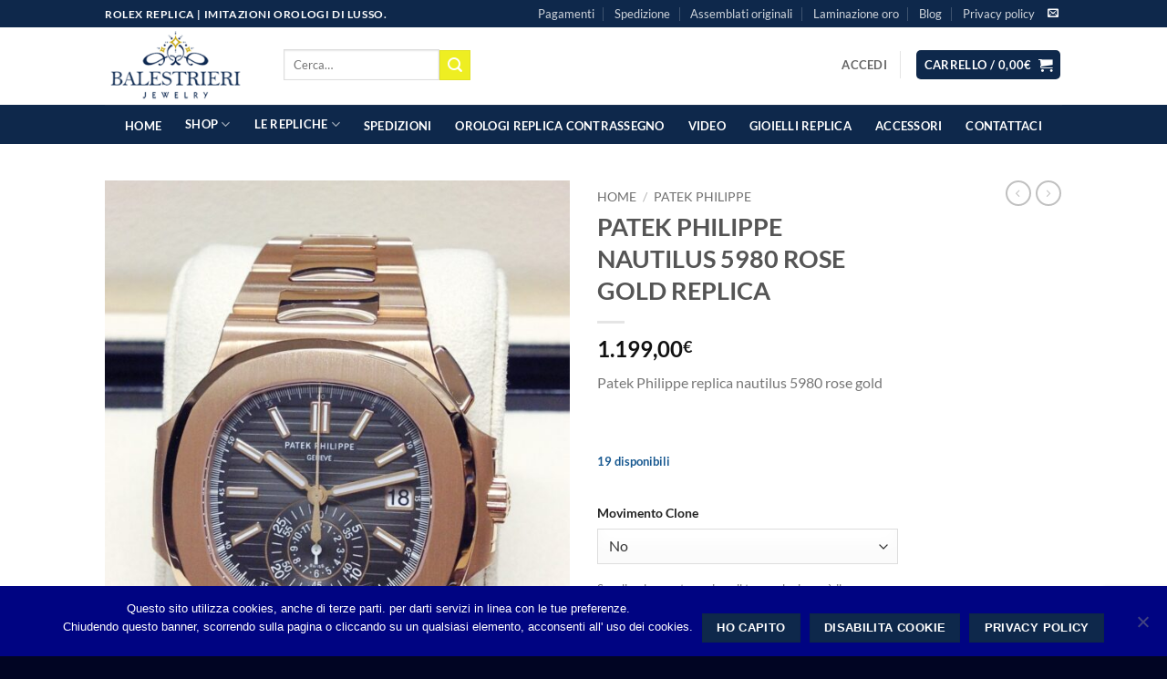

--- FILE ---
content_type: text/html; charset=UTF-8
request_url: https://gioielleria-balestrieri.it/negozio/patek-philippe-nautilus-5980-rose-gold-replica-black-dial/
body_size: 31109
content:
<!DOCTYPE html>
<html lang="it-IT" class="loading-site no-js">
<head>
	<meta charset="UTF-8" />
	<link rel="profile" href="https://gmpg.org/xfn/11" />
	<link rel="pingback" href="https://gioielleria-balestrieri.it/xmlrpc.php" />

	<script>(function(html){html.className = html.className.replace(/\bno-js\b/,'js')})(document.documentElement);</script>
<meta name='robots' content='index, follow, max-image-preview:large, max-snippet:-1, max-video-preview:-1' />
<meta name="viewport" content="width=device-width, initial-scale=1" />
	<!-- This site is optimized with the Yoast SEO plugin v26.8 - https://yoast.com/product/yoast-seo-wordpress/ -->
	<title>PATEK PHILIPPE NAUTILUS 5980 ROSE GOLD REPLICA | Gioielleria Balestrieri</title>
	<meta name="description" content="Orologio replica Patek Philippe nautilus 5980r rose gold super clone 1:1 rispetto alla versione originale di Patek, Balestrieri™ te lo consegna in 24h!" />
	<link rel="canonical" href="https://gioielleria-balestrieri.it/negozio/patek-philippe-nautilus-5980-rose-gold-replica-black-dial/" />
	<meta property="og:locale" content="it_IT" />
	<meta property="og:type" content="article" />
	<meta property="og:title" content="PATEK PHILIPPE NAUTILUS 5980 ROSE GOLD REPLICA | Gioielleria Balestrieri" />
	<meta property="og:description" content="Orologio replica Patek Philippe nautilus 5980r rose gold super clone 1:1 rispetto alla versione originale di Patek, Balestrieri™ te lo consegna in 24h!" />
	<meta property="og:url" content="https://gioielleria-balestrieri.it/negozio/patek-philippe-nautilus-5980-rose-gold-replica-black-dial/" />
	<meta property="og:site_name" content="Gioielleria Balestrieri" />
	<meta property="article:modified_time" content="2025-10-15T21:20:15+00:00" />
	<meta property="og:image" content="https://gioielleria-balestrieri.it/wp-content/uploads/2022/02/Patek-Philippe-replica-Nautilus-59801R-001-Rose-Gold-6.jpg" />
	<meta property="og:image:width" content="1315" />
	<meta property="og:image:height" content="1731" />
	<meta property="og:image:type" content="image/jpeg" />
	<meta name="twitter:card" content="summary_large_image" />
	<meta name="twitter:label1" content="Tempo di lettura stimato" />
	<meta name="twitter:data1" content="2 minuti" />
	<script type="application/ld+json" class="yoast-schema-graph">{"@context":"https://schema.org","@graph":[{"@type":"WebPage","@id":"https://gioielleria-balestrieri.it/negozio/patek-philippe-nautilus-5980-rose-gold-replica-black-dial/","url":"https://gioielleria-balestrieri.it/negozio/patek-philippe-nautilus-5980-rose-gold-replica-black-dial/","name":"PATEK PHILIPPE NAUTILUS 5980 ROSE GOLD REPLICA | Gioielleria Balestrieri","isPartOf":{"@id":"https://gioielleria-balestrieri.it/#website"},"primaryImageOfPage":{"@id":"https://gioielleria-balestrieri.it/negozio/patek-philippe-nautilus-5980-rose-gold-replica-black-dial/#primaryimage"},"image":{"@id":"https://gioielleria-balestrieri.it/negozio/patek-philippe-nautilus-5980-rose-gold-replica-black-dial/#primaryimage"},"thumbnailUrl":"https://gioielleria-balestrieri.it/wp-content/uploads/2022/02/Patek-Philippe-replica-Nautilus-59801R-001-Rose-Gold-6.jpg","datePublished":"2022-02-05T11:56:17+00:00","dateModified":"2025-10-15T21:20:15+00:00","description":"Orologio replica Patek Philippe nautilus 5980r rose gold super clone 1:1 rispetto alla versione originale di Patek, Balestrieri™ te lo consegna in 24h!","breadcrumb":{"@id":"https://gioielleria-balestrieri.it/negozio/patek-philippe-nautilus-5980-rose-gold-replica-black-dial/#breadcrumb"},"inLanguage":"it-IT","potentialAction":[{"@type":"ReadAction","target":["https://gioielleria-balestrieri.it/negozio/patek-philippe-nautilus-5980-rose-gold-replica-black-dial/"]}]},{"@type":"ImageObject","inLanguage":"it-IT","@id":"https://gioielleria-balestrieri.it/negozio/patek-philippe-nautilus-5980-rose-gold-replica-black-dial/#primaryimage","url":"https://gioielleria-balestrieri.it/wp-content/uploads/2022/02/Patek-Philippe-replica-Nautilus-59801R-001-Rose-Gold-6.jpg","contentUrl":"https://gioielleria-balestrieri.it/wp-content/uploads/2022/02/Patek-Philippe-replica-Nautilus-59801R-001-Rose-Gold-6.jpg","width":1315,"height":1731},{"@type":"BreadcrumbList","@id":"https://gioielleria-balestrieri.it/negozio/patek-philippe-nautilus-5980-rose-gold-replica-black-dial/#breadcrumb","itemListElement":[{"@type":"ListItem","position":1,"name":"Home","item":"https://gioielleria-balestrieri.it/"},{"@type":"ListItem","position":2,"name":"Shop","item":"https://gioielleria-balestrieri.it/shop/"},{"@type":"ListItem","position":3,"name":"PATEK PHILIPPE NAUTILUS 5980 ROSE GOLD REPLICA"}]},{"@type":"WebSite","@id":"https://gioielleria-balestrieri.it/#website","url":"https://gioielleria-balestrieri.it/","name":"Gioielleria Balestrieri","description":"Vendita Orologi Rolex replica ed imitazioni e repliche orologi di lusso","potentialAction":[{"@type":"SearchAction","target":{"@type":"EntryPoint","urlTemplate":"https://gioielleria-balestrieri.it/?s={search_term_string}"},"query-input":{"@type":"PropertyValueSpecification","valueRequired":true,"valueName":"search_term_string"}}],"inLanguage":"it-IT"}]}</script>
	<!-- / Yoast SEO plugin. -->


<link rel='prefetch' href='https://gioielleria-balestrieri.it/wp-content/themes/flatsome/assets/js/flatsome.js?ver=e2eddd6c228105dac048' />
<link rel='prefetch' href='https://gioielleria-balestrieri.it/wp-content/themes/flatsome/assets/js/chunk.slider.js?ver=3.20.4' />
<link rel='prefetch' href='https://gioielleria-balestrieri.it/wp-content/themes/flatsome/assets/js/chunk.popups.js?ver=3.20.4' />
<link rel='prefetch' href='https://gioielleria-balestrieri.it/wp-content/themes/flatsome/assets/js/chunk.tooltips.js?ver=3.20.4' />
<link rel='prefetch' href='https://gioielleria-balestrieri.it/wp-content/themes/flatsome/assets/js/woocommerce.js?ver=1c9be63d628ff7c3ff4c' />
<link rel="alternate" title="oEmbed (JSON)" type="application/json+oembed" href="https://gioielleria-balestrieri.it/wp-json/oembed/1.0/embed?url=https%3A%2F%2Fgioielleria-balestrieri.it%2Fnegozio%2Fpatek-philippe-nautilus-5980-rose-gold-replica-black-dial%2F" />
<link rel="alternate" title="oEmbed (XML)" type="text/xml+oembed" href="https://gioielleria-balestrieri.it/wp-json/oembed/1.0/embed?url=https%3A%2F%2Fgioielleria-balestrieri.it%2Fnegozio%2Fpatek-philippe-nautilus-5980-rose-gold-replica-black-dial%2F&#038;format=xml" />
<style id='wp-img-auto-sizes-contain-inline-css' type='text/css'>
img:is([sizes=auto i],[sizes^="auto," i]){contain-intrinsic-size:3000px 1500px}
/*# sourceURL=wp-img-auto-sizes-contain-inline-css */
</style>
<link data-minify="1" rel='stylesheet' id='contact-form-7-css' href='https://gioielleria-balestrieri.it/wp-content/cache/min/1/wp-content/plugins/contact-form-7/includes/css/styles.css?ver=1768603100' type='text/css' media='all' />
<link rel='stylesheet' id='cookie-notice-front-css' href='https://gioielleria-balestrieri.it/wp-content/plugins/cookie-notice/css/front.min.css' type='text/css' media='all' />
<link rel='stylesheet' id='photoswipe-css' href='https://gioielleria-balestrieri.it/wp-content/plugins/woocommerce/assets/css/photoswipe/photoswipe.min.css' type='text/css' media='all' />
<link rel='stylesheet' id='photoswipe-default-skin-css' href='https://gioielleria-balestrieri.it/wp-content/plugins/woocommerce/assets/css/photoswipe/default-skin/default-skin.min.css' type='text/css' media='all' />
<style id='woocommerce-inline-inline-css' type='text/css'>
.woocommerce form .form-row .required { visibility: visible; }
/*# sourceURL=woocommerce-inline-inline-css */
</style>
<link data-minify="1" rel='stylesheet' id='wccf-field-styles-css' href='https://gioielleria-balestrieri.it/wp-content/cache/min/1/wp-content/plugins/woocommerce-custom-fields/assets/css/fields.css?ver=1768603100' type='text/css' media='all' />
<link rel='stylesheet' id='rightpress-datetimepicker-styles-css' href='https://gioielleria-balestrieri.it/wp-content/plugins/woocommerce-custom-fields/rightpress/components/rightpress-assets-component/assets/datetimepicker/assets/css/jquery.datetimepicker.min.css' type='text/css' media='all' />
<link data-minify="1" rel='stylesheet' id='wccf-frontend-styles-css' href='https://gioielleria-balestrieri.it/wp-content/cache/min/1/wp-content/plugins/woocommerce-custom-fields/assets/css/frontend.css?ver=1768603100' type='text/css' media='all' />
<link data-minify="1" rel='stylesheet' id='flatsome-main-css' href='https://gioielleria-balestrieri.it/wp-content/cache/min/1/wp-content/themes/flatsome/assets/css/flatsome.css?ver=1768603100' type='text/css' media='all' />
<style id='flatsome-main-inline-css' type='text/css'>
@font-face {
				font-family: "fl-icons";
				font-display: block;
				src: url(https://gioielleria-balestrieri.it/wp-content/themes/flatsome/assets/css/icons/fl-icons.eot?v=3.20.4);
				src:
					url(https://gioielleria-balestrieri.it/wp-content/themes/flatsome/assets/css/icons/fl-icons.eot#iefix?v=3.20.4) format("embedded-opentype"),
					url(https://gioielleria-balestrieri.it/wp-content/themes/flatsome/assets/css/icons/fl-icons.woff2?v=3.20.4) format("woff2"),
					url(https://gioielleria-balestrieri.it/wp-content/themes/flatsome/assets/css/icons/fl-icons.ttf?v=3.20.4) format("truetype"),
					url(https://gioielleria-balestrieri.it/wp-content/themes/flatsome/assets/css/icons/fl-icons.woff?v=3.20.4) format("woff"),
					url(https://gioielleria-balestrieri.it/wp-content/themes/flatsome/assets/css/icons/fl-icons.svg?v=3.20.4#fl-icons) format("svg");
			}
/*# sourceURL=flatsome-main-inline-css */
</style>
<link data-minify="1" rel='stylesheet' id='flatsome-shop-css' href='https://gioielleria-balestrieri.it/wp-content/cache/min/1/wp-content/themes/flatsome/assets/css/flatsome-shop.css?ver=1768603100' type='text/css' media='all' />
<script type="text/javascript" id="cookie-notice-front-js-before">
/* <![CDATA[ */
var cnArgs = {"ajaxUrl":"https:\/\/gioielleria-balestrieri.it\/wp-admin\/admin-ajax.php","nonce":"3c3f1b1ffd","hideEffect":"fade","position":"bottom","onScroll":true,"onScrollOffset":300,"onClick":false,"cookieName":"cookie_notice_accepted","cookieTime":2592000,"cookieTimeRejected":2592000,"globalCookie":false,"redirection":false,"cache":true,"revokeCookies":false,"revokeCookiesOpt":"automatic"};

//# sourceURL=cookie-notice-front-js-before
/* ]]> */
</script>
<script type="text/javascript" src="https://gioielleria-balestrieri.it/wp-content/plugins/cookie-notice/js/front.min.js" id="cookie-notice-front-js"></script>
<script type="text/javascript" src="https://gioielleria-balestrieri.it/wp-includes/js/jquery/jquery.min.js" id="jquery-core-js"></script>
<script type="text/javascript" src="https://gioielleria-balestrieri.it/wp-includes/js/jquery/jquery-migrate.min.js" id="jquery-migrate-js"></script>
<script type="text/javascript" src="https://gioielleria-balestrieri.it/wp-content/plugins/woocommerce/assets/js/jquery-blockui/jquery.blockUI.min.js" id="wc-jquery-blockui-js" data-wp-strategy="defer"></script>
<script type="text/javascript" id="wc-add-to-cart-js-extra">
/* <![CDATA[ */
var wc_add_to_cart_params = {"ajax_url":"/wp-admin/admin-ajax.php","wc_ajax_url":"/?wc-ajax=%%endpoint%%","i18n_view_cart":"Visualizza carrello","cart_url":"https://gioielleria-balestrieri.it/cart/","is_cart":"","cart_redirect_after_add":"no"};
//# sourceURL=wc-add-to-cart-js-extra
/* ]]> */
</script>
<script type="text/javascript" src="https://gioielleria-balestrieri.it/wp-content/plugins/woocommerce/assets/js/frontend/add-to-cart.min.js" id="wc-add-to-cart-js" defer="defer" data-wp-strategy="defer"></script>
<script type="text/javascript" src="https://gioielleria-balestrieri.it/wp-content/plugins/woocommerce/assets/js/photoswipe/photoswipe.min.js" id="wc-photoswipe-js" defer="defer" data-wp-strategy="defer"></script>
<script type="text/javascript" src="https://gioielleria-balestrieri.it/wp-content/plugins/woocommerce/assets/js/photoswipe/photoswipe-ui-default.min.js" id="wc-photoswipe-ui-default-js" defer="defer" data-wp-strategy="defer"></script>
<script type="text/javascript" id="wc-single-product-js-extra">
/* <![CDATA[ */
var wc_single_product_params = {"i18n_required_rating_text":"Seleziona una valutazione","i18n_rating_options":["1 stella su 5","2 stelle su 5","3 stelle su 5","4 stelle su 5","5 stelle su 5"],"i18n_product_gallery_trigger_text":"Visualizza la galleria di immagini a schermo intero","review_rating_required":"yes","flexslider":{"rtl":false,"animation":"slide","smoothHeight":true,"directionNav":false,"controlNav":"thumbnails","slideshow":false,"animationSpeed":500,"animationLoop":false,"allowOneSlide":false},"zoom_enabled":"","zoom_options":[],"photoswipe_enabled":"1","photoswipe_options":{"shareEl":false,"closeOnScroll":false,"history":false,"hideAnimationDuration":0,"showAnimationDuration":0},"flexslider_enabled":""};
//# sourceURL=wc-single-product-js-extra
/* ]]> */
</script>
<script type="text/javascript" src="https://gioielleria-balestrieri.it/wp-content/plugins/woocommerce/assets/js/frontend/single-product.min.js" id="wc-single-product-js" defer="defer" data-wp-strategy="defer"></script>
<script type="text/javascript" src="https://gioielleria-balestrieri.it/wp-content/plugins/woocommerce/assets/js/js-cookie/js.cookie.min.js" id="wc-js-cookie-js" data-wp-strategy="defer"></script>
<link rel="https://api.w.org/" href="https://gioielleria-balestrieri.it/wp-json/" /><link rel="alternate" title="JSON" type="application/json" href="https://gioielleria-balestrieri.it/wp-json/wp/v2/product/10707" />	<noscript><style>.woocommerce-product-gallery{ opacity: 1 !important; }</style></noscript>
	<link rel="icon" href="https://gioielleria-balestrieri.it/wp-content/uploads/2017/09/cropped-irolexreplica.it-icona-1-32x32.png" sizes="32x32" />
<link rel="icon" href="https://gioielleria-balestrieri.it/wp-content/uploads/2017/09/cropped-irolexreplica.it-icona-1-192x192.png" sizes="192x192" />
<link rel="apple-touch-icon" href="https://gioielleria-balestrieri.it/wp-content/uploads/2017/09/cropped-irolexreplica.it-icona-1-180x180.png" />
<meta name="msapplication-TileImage" content="https://gioielleria-balestrieri.it/wp-content/uploads/2017/09/cropped-irolexreplica.it-icona-1-270x270.png" />
<style id="custom-css" type="text/css">:root {--primary-color: #0e284b;--fs-color-primary: #0e284b;--fs-color-secondary: #eeee22;--fs-color-success: #175890;--fs-color-alert: #f51313;--fs-color-base: #777777;--fs-experimental-link-color: #0e284b;--fs-experimental-link-color-hover: #eeee22;}.tooltipster-base {--tooltip-color: #fff;--tooltip-bg-color: #000;}.off-canvas-right .mfp-content, .off-canvas-left .mfp-content {--drawer-width: 300px;}.off-canvas .mfp-content.off-canvas-cart {--drawer-width: 360px;}.header-main{height: 85px}#logo img{max-height: 85px}#logo{width:166px;}.header-bottom{min-height: 43px}.header-top{min-height: 30px}.transparent .header-main{height: 30px}.transparent #logo img{max-height: 30px}.has-transparent + .page-title:first-of-type,.has-transparent + #main > .page-title,.has-transparent + #main > div > .page-title,.has-transparent + #main .page-header-wrapper:first-of-type .page-title{padding-top: 110px;}.header.show-on-scroll,.stuck .header-main{height:70px!important}.stuck #logo img{max-height: 70px!important}.header-bg-color {background-color: rgba(255,255,255,0.9)}.header-bottom {background-color: #0e284b}.header-main .nav > li > a{line-height: 12px }.header-wrapper:not(.stuck) .header-main .header-nav{margin-top: -3px }.stuck .header-main .nav > li > a{line-height: 47px }.header-bottom-nav > li > a{line-height: 1px }@media (max-width: 549px) {.header-main{height: 70px}#logo img{max-height: 70px}}body{font-size: 100%;}body{font-family: Lato, sans-serif;}body {font-weight: 400;font-style: normal;}.nav > li > a {font-family: Lato, sans-serif;}.mobile-sidebar-levels-2 .nav > li > ul > li > a {font-family: Lato, sans-serif;}.nav > li > a,.mobile-sidebar-levels-2 .nav > li > ul > li > a {font-weight: 700;font-style: normal;}h1,h2,h3,h4,h5,h6,.heading-font, .off-canvas-center .nav-sidebar.nav-vertical > li > a{font-family: Lato, sans-serif;}h1,h2,h3,h4,h5,h6,.heading-font,.banner h1,.banner h2 {font-weight: 700;font-style: normal;}.alt-font{font-family: "Dancing Script", sans-serif;}.header:not(.transparent) .header-bottom-nav.nav > li > a{color: #ffffff;}.header:not(.transparent) .header-bottom-nav.nav > li > a:hover,.header:not(.transparent) .header-bottom-nav.nav > li.active > a,.header:not(.transparent) .header-bottom-nav.nav > li.current > a,.header:not(.transparent) .header-bottom-nav.nav > li > a.active,.header:not(.transparent) .header-bottom-nav.nav > li > a.current{color: #eeee22;}.header-bottom-nav.nav-line-bottom > li > a:before,.header-bottom-nav.nav-line-grow > li > a:before,.header-bottom-nav.nav-line > li > a:before,.header-bottom-nav.nav-box > li > a:hover,.header-bottom-nav.nav-box > li.active > a,.header-bottom-nav.nav-pills > li > a:hover,.header-bottom-nav.nav-pills > li.active > a{color:#FFF!important;background-color: #eeee22;}.shop-page-title.featured-title .title-bg{ background-image: url(https://gioielleria-balestrieri.it/wp-content/uploads/2022/02/Patek-Philippe-replica-Nautilus-59801R-001-Rose-Gold-6.jpg)!important;}@media screen and (min-width: 550px){.products .box-vertical .box-image{min-width: 300px!important;width: 300px!important;}}.footer-2{background-color: #0e284b}.absolute-footer, html{background-color: #010523}.nav-vertical-fly-out > li + li {border-top-width: 1px; border-top-style: solid;}.label-new.menu-item > a:after{content:"Nuovo";}.label-hot.menu-item > a:after{content:"Popolare";}.label-sale.menu-item > a:after{content:"Offerta";}.label-popular.menu-item > a:after{content:"Popolare";}</style><style id="kirki-inline-styles">/* latin-ext */
@font-face {
  font-family: 'Lato';
  font-style: normal;
  font-weight: 400;
  font-display: swap;
  src: url(https://gioielleria-balestrieri.it/wp-content/fonts/lato/S6uyw4BMUTPHjxAwXjeu.woff2) format('woff2');
  unicode-range: U+0100-02BA, U+02BD-02C5, U+02C7-02CC, U+02CE-02D7, U+02DD-02FF, U+0304, U+0308, U+0329, U+1D00-1DBF, U+1E00-1E9F, U+1EF2-1EFF, U+2020, U+20A0-20AB, U+20AD-20C0, U+2113, U+2C60-2C7F, U+A720-A7FF;
}
/* latin */
@font-face {
  font-family: 'Lato';
  font-style: normal;
  font-weight: 400;
  font-display: swap;
  src: url(https://gioielleria-balestrieri.it/wp-content/fonts/lato/S6uyw4BMUTPHjx4wXg.woff2) format('woff2');
  unicode-range: U+0000-00FF, U+0131, U+0152-0153, U+02BB-02BC, U+02C6, U+02DA, U+02DC, U+0304, U+0308, U+0329, U+2000-206F, U+20AC, U+2122, U+2191, U+2193, U+2212, U+2215, U+FEFF, U+FFFD;
}
/* latin-ext */
@font-face {
  font-family: 'Lato';
  font-style: normal;
  font-weight: 700;
  font-display: swap;
  src: url(https://gioielleria-balestrieri.it/wp-content/fonts/lato/S6u9w4BMUTPHh6UVSwaPGR_p.woff2) format('woff2');
  unicode-range: U+0100-02BA, U+02BD-02C5, U+02C7-02CC, U+02CE-02D7, U+02DD-02FF, U+0304, U+0308, U+0329, U+1D00-1DBF, U+1E00-1E9F, U+1EF2-1EFF, U+2020, U+20A0-20AB, U+20AD-20C0, U+2113, U+2C60-2C7F, U+A720-A7FF;
}
/* latin */
@font-face {
  font-family: 'Lato';
  font-style: normal;
  font-weight: 700;
  font-display: swap;
  src: url(https://gioielleria-balestrieri.it/wp-content/fonts/lato/S6u9w4BMUTPHh6UVSwiPGQ.woff2) format('woff2');
  unicode-range: U+0000-00FF, U+0131, U+0152-0153, U+02BB-02BC, U+02C6, U+02DA, U+02DC, U+0304, U+0308, U+0329, U+2000-206F, U+20AC, U+2122, U+2191, U+2193, U+2212, U+2215, U+FEFF, U+FFFD;
}/* vietnamese */
@font-face {
  font-family: 'Dancing Script';
  font-style: normal;
  font-weight: 400;
  font-display: swap;
  src: url(https://gioielleria-balestrieri.it/wp-content/fonts/dancing-script/If2cXTr6YS-zF4S-kcSWSVi_sxjsohD9F50Ruu7BMSo3Rep8ltA.woff2) format('woff2');
  unicode-range: U+0102-0103, U+0110-0111, U+0128-0129, U+0168-0169, U+01A0-01A1, U+01AF-01B0, U+0300-0301, U+0303-0304, U+0308-0309, U+0323, U+0329, U+1EA0-1EF9, U+20AB;
}
/* latin-ext */
@font-face {
  font-family: 'Dancing Script';
  font-style: normal;
  font-weight: 400;
  font-display: swap;
  src: url(https://gioielleria-balestrieri.it/wp-content/fonts/dancing-script/If2cXTr6YS-zF4S-kcSWSVi_sxjsohD9F50Ruu7BMSo3ROp8ltA.woff2) format('woff2');
  unicode-range: U+0100-02BA, U+02BD-02C5, U+02C7-02CC, U+02CE-02D7, U+02DD-02FF, U+0304, U+0308, U+0329, U+1D00-1DBF, U+1E00-1E9F, U+1EF2-1EFF, U+2020, U+20A0-20AB, U+20AD-20C0, U+2113, U+2C60-2C7F, U+A720-A7FF;
}
/* latin */
@font-face {
  font-family: 'Dancing Script';
  font-style: normal;
  font-weight: 400;
  font-display: swap;
  src: url(https://gioielleria-balestrieri.it/wp-content/fonts/dancing-script/If2cXTr6YS-zF4S-kcSWSVi_sxjsohD9F50Ruu7BMSo3Sup8.woff2) format('woff2');
  unicode-range: U+0000-00FF, U+0131, U+0152-0153, U+02BB-02BC, U+02C6, U+02DA, U+02DC, U+0304, U+0308, U+0329, U+2000-206F, U+20AC, U+2122, U+2191, U+2193, U+2212, U+2215, U+FEFF, U+FFFD;
}</style><link data-minify="1" rel='stylesheet' id='wc-blocks-style-css' href='https://gioielleria-balestrieri.it/wp-content/cache/min/1/wp-content/plugins/woocommerce/assets/client/blocks/wc-blocks.css?ver=1768603100' type='text/css' media='all' />
<style id='global-styles-inline-css' type='text/css'>
:root{--wp--preset--aspect-ratio--square: 1;--wp--preset--aspect-ratio--4-3: 4/3;--wp--preset--aspect-ratio--3-4: 3/4;--wp--preset--aspect-ratio--3-2: 3/2;--wp--preset--aspect-ratio--2-3: 2/3;--wp--preset--aspect-ratio--16-9: 16/9;--wp--preset--aspect-ratio--9-16: 9/16;--wp--preset--color--black: #000000;--wp--preset--color--cyan-bluish-gray: #abb8c3;--wp--preset--color--white: #ffffff;--wp--preset--color--pale-pink: #f78da7;--wp--preset--color--vivid-red: #cf2e2e;--wp--preset--color--luminous-vivid-orange: #ff6900;--wp--preset--color--luminous-vivid-amber: #fcb900;--wp--preset--color--light-green-cyan: #7bdcb5;--wp--preset--color--vivid-green-cyan: #00d084;--wp--preset--color--pale-cyan-blue: #8ed1fc;--wp--preset--color--vivid-cyan-blue: #0693e3;--wp--preset--color--vivid-purple: #9b51e0;--wp--preset--color--primary: #0e284b;--wp--preset--color--secondary: #eeee22;--wp--preset--color--success: #175890;--wp--preset--color--alert: #f51313;--wp--preset--gradient--vivid-cyan-blue-to-vivid-purple: linear-gradient(135deg,rgb(6,147,227) 0%,rgb(155,81,224) 100%);--wp--preset--gradient--light-green-cyan-to-vivid-green-cyan: linear-gradient(135deg,rgb(122,220,180) 0%,rgb(0,208,130) 100%);--wp--preset--gradient--luminous-vivid-amber-to-luminous-vivid-orange: linear-gradient(135deg,rgb(252,185,0) 0%,rgb(255,105,0) 100%);--wp--preset--gradient--luminous-vivid-orange-to-vivid-red: linear-gradient(135deg,rgb(255,105,0) 0%,rgb(207,46,46) 100%);--wp--preset--gradient--very-light-gray-to-cyan-bluish-gray: linear-gradient(135deg,rgb(238,238,238) 0%,rgb(169,184,195) 100%);--wp--preset--gradient--cool-to-warm-spectrum: linear-gradient(135deg,rgb(74,234,220) 0%,rgb(151,120,209) 20%,rgb(207,42,186) 40%,rgb(238,44,130) 60%,rgb(251,105,98) 80%,rgb(254,248,76) 100%);--wp--preset--gradient--blush-light-purple: linear-gradient(135deg,rgb(255,206,236) 0%,rgb(152,150,240) 100%);--wp--preset--gradient--blush-bordeaux: linear-gradient(135deg,rgb(254,205,165) 0%,rgb(254,45,45) 50%,rgb(107,0,62) 100%);--wp--preset--gradient--luminous-dusk: linear-gradient(135deg,rgb(255,203,112) 0%,rgb(199,81,192) 50%,rgb(65,88,208) 100%);--wp--preset--gradient--pale-ocean: linear-gradient(135deg,rgb(255,245,203) 0%,rgb(182,227,212) 50%,rgb(51,167,181) 100%);--wp--preset--gradient--electric-grass: linear-gradient(135deg,rgb(202,248,128) 0%,rgb(113,206,126) 100%);--wp--preset--gradient--midnight: linear-gradient(135deg,rgb(2,3,129) 0%,rgb(40,116,252) 100%);--wp--preset--font-size--small: 13px;--wp--preset--font-size--medium: 20px;--wp--preset--font-size--large: 36px;--wp--preset--font-size--x-large: 42px;--wp--preset--spacing--20: 0.44rem;--wp--preset--spacing--30: 0.67rem;--wp--preset--spacing--40: 1rem;--wp--preset--spacing--50: 1.5rem;--wp--preset--spacing--60: 2.25rem;--wp--preset--spacing--70: 3.38rem;--wp--preset--spacing--80: 5.06rem;--wp--preset--shadow--natural: 6px 6px 9px rgba(0, 0, 0, 0.2);--wp--preset--shadow--deep: 12px 12px 50px rgba(0, 0, 0, 0.4);--wp--preset--shadow--sharp: 6px 6px 0px rgba(0, 0, 0, 0.2);--wp--preset--shadow--outlined: 6px 6px 0px -3px rgb(255, 255, 255), 6px 6px rgb(0, 0, 0);--wp--preset--shadow--crisp: 6px 6px 0px rgb(0, 0, 0);}:where(body) { margin: 0; }.wp-site-blocks > .alignleft { float: left; margin-right: 2em; }.wp-site-blocks > .alignright { float: right; margin-left: 2em; }.wp-site-blocks > .aligncenter { justify-content: center; margin-left: auto; margin-right: auto; }:where(.is-layout-flex){gap: 0.5em;}:where(.is-layout-grid){gap: 0.5em;}.is-layout-flow > .alignleft{float: left;margin-inline-start: 0;margin-inline-end: 2em;}.is-layout-flow > .alignright{float: right;margin-inline-start: 2em;margin-inline-end: 0;}.is-layout-flow > .aligncenter{margin-left: auto !important;margin-right: auto !important;}.is-layout-constrained > .alignleft{float: left;margin-inline-start: 0;margin-inline-end: 2em;}.is-layout-constrained > .alignright{float: right;margin-inline-start: 2em;margin-inline-end: 0;}.is-layout-constrained > .aligncenter{margin-left: auto !important;margin-right: auto !important;}.is-layout-constrained > :where(:not(.alignleft):not(.alignright):not(.alignfull)){margin-left: auto !important;margin-right: auto !important;}body .is-layout-flex{display: flex;}.is-layout-flex{flex-wrap: wrap;align-items: center;}.is-layout-flex > :is(*, div){margin: 0;}body .is-layout-grid{display: grid;}.is-layout-grid > :is(*, div){margin: 0;}body{padding-top: 0px;padding-right: 0px;padding-bottom: 0px;padding-left: 0px;}a:where(:not(.wp-element-button)){text-decoration: none;}:root :where(.wp-element-button, .wp-block-button__link){background-color: #32373c;border-width: 0;color: #fff;font-family: inherit;font-size: inherit;font-style: inherit;font-weight: inherit;letter-spacing: inherit;line-height: inherit;padding-top: calc(0.667em + 2px);padding-right: calc(1.333em + 2px);padding-bottom: calc(0.667em + 2px);padding-left: calc(1.333em + 2px);text-decoration: none;text-transform: inherit;}.has-black-color{color: var(--wp--preset--color--black) !important;}.has-cyan-bluish-gray-color{color: var(--wp--preset--color--cyan-bluish-gray) !important;}.has-white-color{color: var(--wp--preset--color--white) !important;}.has-pale-pink-color{color: var(--wp--preset--color--pale-pink) !important;}.has-vivid-red-color{color: var(--wp--preset--color--vivid-red) !important;}.has-luminous-vivid-orange-color{color: var(--wp--preset--color--luminous-vivid-orange) !important;}.has-luminous-vivid-amber-color{color: var(--wp--preset--color--luminous-vivid-amber) !important;}.has-light-green-cyan-color{color: var(--wp--preset--color--light-green-cyan) !important;}.has-vivid-green-cyan-color{color: var(--wp--preset--color--vivid-green-cyan) !important;}.has-pale-cyan-blue-color{color: var(--wp--preset--color--pale-cyan-blue) !important;}.has-vivid-cyan-blue-color{color: var(--wp--preset--color--vivid-cyan-blue) !important;}.has-vivid-purple-color{color: var(--wp--preset--color--vivid-purple) !important;}.has-primary-color{color: var(--wp--preset--color--primary) !important;}.has-secondary-color{color: var(--wp--preset--color--secondary) !important;}.has-success-color{color: var(--wp--preset--color--success) !important;}.has-alert-color{color: var(--wp--preset--color--alert) !important;}.has-black-background-color{background-color: var(--wp--preset--color--black) !important;}.has-cyan-bluish-gray-background-color{background-color: var(--wp--preset--color--cyan-bluish-gray) !important;}.has-white-background-color{background-color: var(--wp--preset--color--white) !important;}.has-pale-pink-background-color{background-color: var(--wp--preset--color--pale-pink) !important;}.has-vivid-red-background-color{background-color: var(--wp--preset--color--vivid-red) !important;}.has-luminous-vivid-orange-background-color{background-color: var(--wp--preset--color--luminous-vivid-orange) !important;}.has-luminous-vivid-amber-background-color{background-color: var(--wp--preset--color--luminous-vivid-amber) !important;}.has-light-green-cyan-background-color{background-color: var(--wp--preset--color--light-green-cyan) !important;}.has-vivid-green-cyan-background-color{background-color: var(--wp--preset--color--vivid-green-cyan) !important;}.has-pale-cyan-blue-background-color{background-color: var(--wp--preset--color--pale-cyan-blue) !important;}.has-vivid-cyan-blue-background-color{background-color: var(--wp--preset--color--vivid-cyan-blue) !important;}.has-vivid-purple-background-color{background-color: var(--wp--preset--color--vivid-purple) !important;}.has-primary-background-color{background-color: var(--wp--preset--color--primary) !important;}.has-secondary-background-color{background-color: var(--wp--preset--color--secondary) !important;}.has-success-background-color{background-color: var(--wp--preset--color--success) !important;}.has-alert-background-color{background-color: var(--wp--preset--color--alert) !important;}.has-black-border-color{border-color: var(--wp--preset--color--black) !important;}.has-cyan-bluish-gray-border-color{border-color: var(--wp--preset--color--cyan-bluish-gray) !important;}.has-white-border-color{border-color: var(--wp--preset--color--white) !important;}.has-pale-pink-border-color{border-color: var(--wp--preset--color--pale-pink) !important;}.has-vivid-red-border-color{border-color: var(--wp--preset--color--vivid-red) !important;}.has-luminous-vivid-orange-border-color{border-color: var(--wp--preset--color--luminous-vivid-orange) !important;}.has-luminous-vivid-amber-border-color{border-color: var(--wp--preset--color--luminous-vivid-amber) !important;}.has-light-green-cyan-border-color{border-color: var(--wp--preset--color--light-green-cyan) !important;}.has-vivid-green-cyan-border-color{border-color: var(--wp--preset--color--vivid-green-cyan) !important;}.has-pale-cyan-blue-border-color{border-color: var(--wp--preset--color--pale-cyan-blue) !important;}.has-vivid-cyan-blue-border-color{border-color: var(--wp--preset--color--vivid-cyan-blue) !important;}.has-vivid-purple-border-color{border-color: var(--wp--preset--color--vivid-purple) !important;}.has-primary-border-color{border-color: var(--wp--preset--color--primary) !important;}.has-secondary-border-color{border-color: var(--wp--preset--color--secondary) !important;}.has-success-border-color{border-color: var(--wp--preset--color--success) !important;}.has-alert-border-color{border-color: var(--wp--preset--color--alert) !important;}.has-vivid-cyan-blue-to-vivid-purple-gradient-background{background: var(--wp--preset--gradient--vivid-cyan-blue-to-vivid-purple) !important;}.has-light-green-cyan-to-vivid-green-cyan-gradient-background{background: var(--wp--preset--gradient--light-green-cyan-to-vivid-green-cyan) !important;}.has-luminous-vivid-amber-to-luminous-vivid-orange-gradient-background{background: var(--wp--preset--gradient--luminous-vivid-amber-to-luminous-vivid-orange) !important;}.has-luminous-vivid-orange-to-vivid-red-gradient-background{background: var(--wp--preset--gradient--luminous-vivid-orange-to-vivid-red) !important;}.has-very-light-gray-to-cyan-bluish-gray-gradient-background{background: var(--wp--preset--gradient--very-light-gray-to-cyan-bluish-gray) !important;}.has-cool-to-warm-spectrum-gradient-background{background: var(--wp--preset--gradient--cool-to-warm-spectrum) !important;}.has-blush-light-purple-gradient-background{background: var(--wp--preset--gradient--blush-light-purple) !important;}.has-blush-bordeaux-gradient-background{background: var(--wp--preset--gradient--blush-bordeaux) !important;}.has-luminous-dusk-gradient-background{background: var(--wp--preset--gradient--luminous-dusk) !important;}.has-pale-ocean-gradient-background{background: var(--wp--preset--gradient--pale-ocean) !important;}.has-electric-grass-gradient-background{background: var(--wp--preset--gradient--electric-grass) !important;}.has-midnight-gradient-background{background: var(--wp--preset--gradient--midnight) !important;}.has-small-font-size{font-size: var(--wp--preset--font-size--small) !important;}.has-medium-font-size{font-size: var(--wp--preset--font-size--medium) !important;}.has-large-font-size{font-size: var(--wp--preset--font-size--large) !important;}.has-x-large-font-size{font-size: var(--wp--preset--font-size--x-large) !important;}
/*# sourceURL=global-styles-inline-css */
</style>
</head>

<body data-rsssl=1 class="wp-singular product-template-default single single-product postid-10707 wp-theme-flatsome theme-flatsome cookies-not-set woocommerce woocommerce-page woocommerce-no-js lightbox nav-dropdown-has-arrow nav-dropdown-has-shadow nav-dropdown-has-border">


<a class="skip-link screen-reader-text" href="#main">Salta ai contenuti</a>

<div id="wrapper">

	
	<header id="header" class="header has-sticky sticky-jump">
		<div class="header-wrapper">
			<div id="top-bar" class="header-top nav-dark">
    <div class="flex-row container">
      <div class="flex-col hide-for-medium flex-left">
          <ul class="nav nav-left medium-nav-center nav-small  nav-divided">
              <li class="html custom html_topbar_left"><strong class="uppercase">Rolex replica | Imitazioni orologi di lusso. </strong></li>          </ul>
      </div>

      <div class="flex-col hide-for-medium flex-center">
          <ul class="nav nav-center nav-small  nav-divided">
                        </ul>
      </div>

      <div class="flex-col hide-for-medium flex-right">
         <ul class="nav top-bar-nav nav-right nav-small  nav-divided">
              <li id="menu-item-5372" class="menu-item menu-item-type-post_type menu-item-object-page menu-item-5372 menu-item-design-default"><a href="https://gioielleria-balestrieri.it/orologi-replica-contrassegno/" class="nav-top-link">Pagamenti</a></li>
<li id="menu-item-5390" class="menu-item menu-item-type-post_type menu-item-object-page menu-item-5390 menu-item-design-default"><a href="https://gioielleria-balestrieri.it/spedizione-degli-orologi-replica/" class="nav-top-link">Spedizione</a></li>
<li id="menu-item-5614" class="menu-item menu-item-type-post_type menu-item-object-page menu-item-5614 menu-item-design-default"><a href="https://gioielleria-balestrieri.it/rolex-assemblati/" class="nav-top-link">Assemblati originali</a></li>
<li id="menu-item-5615" class="menu-item menu-item-type-post_type menu-item-object-page menu-item-5615 menu-item-design-default"><a href="https://gioielleria-balestrieri.it/laminazione-oro-delle-repliche/" class="nav-top-link">Laminazione oro</a></li>
<li id="menu-item-253" class="menu-item menu-item-type-post_type menu-item-object-page menu-item-253 menu-item-design-default"><a href="https://gioielleria-balestrieri.it/blog/" class="nav-top-link">Blog</a></li>
<li id="menu-item-7660" class="menu-item menu-item-type-post_type menu-item-object-page menu-item-7660 menu-item-design-default"><a href="https://gioielleria-balestrieri.it/privacy-e-cookie-policy/" class="nav-top-link">Privacy policy</a></li>
<li class="html header-social-icons ml-0">
	<div class="social-icons follow-icons" ><a href="mailto:info@gioielleria-balestrieri.it" data-label="E-mail" target="_blank" class="icon plain tooltip email" title="Inviaci un&#039;email" aria-label="Inviaci un&#039;email" rel="nofollow noopener"><i class="icon-envelop" aria-hidden="true"></i></a></div></li>
          </ul>
      </div>

            <div class="flex-col show-for-medium flex-grow">
          <ul class="nav nav-center nav-small mobile-nav  nav-divided">
              <li class="html custom html_topbar_left"><strong class="uppercase">Rolex replica | Imitazioni orologi di lusso. </strong></li>          </ul>
      </div>
      
    </div>
</div>
<div id="masthead" class="header-main ">
      <div class="header-inner flex-row container logo-left medium-logo-center" role="navigation">

          <!-- Logo -->
          <div id="logo" class="flex-col logo">
            
<!-- Header logo -->
<a href="https://gioielleria-balestrieri.it/" title="Gioielleria Balestrieri - Vendita Orologi Rolex replica ed imitazioni e repliche orologi di lusso" rel="home">
		<img width="166" height="85" src="https://gioielleria-balestrieri.it/wp-content/uploads/2017/11/logo-balestrieri.png" class="header_logo header-logo" alt="Gioielleria Balestrieri"/><img  width="166" height="85" src="https://gioielleria-balestrieri.it/wp-content/uploads/2017/11/logo-balestrieri.png" class="header-logo-dark" alt="Gioielleria Balestrieri"/></a>
          </div>

          <!-- Mobile Left Elements -->
          <div class="flex-col show-for-medium flex-left">
            <ul class="mobile-nav nav nav-left ">
              <li class="nav-icon has-icon">
			<a href="#" class="is-small" data-open="#main-menu" data-pos="left" data-bg="main-menu-overlay" role="button" aria-label="Menu" aria-controls="main-menu" aria-expanded="false" aria-haspopup="dialog" data-flatsome-role-button>
			<i class="icon-menu" aria-hidden="true"></i>					</a>
	</li>
            </ul>
          </div>

          <!-- Left Elements -->
          <div class="flex-col hide-for-medium flex-left
            flex-grow">
            <ul class="header-nav header-nav-main nav nav-left  nav-uppercase" >
              <li class="header-search-form search-form html relative has-icon">
	<div class="header-search-form-wrapper">
		<div class="searchform-wrapper ux-search-box relative is-normal"><form role="search" method="get" class="searchform" action="https://gioielleria-balestrieri.it/">
	<div class="flex-row relative">
						<div class="flex-col flex-grow">
			<label class="screen-reader-text" for="woocommerce-product-search-field-0">Cerca:</label>
			<input type="search" id="woocommerce-product-search-field-0" class="search-field mb-0" placeholder="Cerca&hellip;" value="" name="s" />
			<input type="hidden" name="post_type" value="product" />
					</div>
		<div class="flex-col">
			<button type="submit" value="Cerca" class="ux-search-submit submit-button secondary button  icon mb-0" aria-label="Invia">
				<i class="icon-search" aria-hidden="true"></i>			</button>
		</div>
	</div>
	<div class="live-search-results text-left z-top"></div>
</form>
</div>	</div>
</li>
            </ul>
          </div>

          <!-- Right Elements -->
          <div class="flex-col hide-for-medium flex-right">
            <ul class="header-nav header-nav-main nav nav-right  nav-uppercase">
              
<li class="account-item has-icon">

	<a href="https://gioielleria-balestrieri.it/my-account/" class="nav-top-link nav-top-not-logged-in is-small" title="Accedi" role="button" data-open="#login-form-popup" aria-controls="login-form-popup" aria-expanded="false" aria-haspopup="dialog" data-flatsome-role-button>
					<span>
			Accedi			</span>
				</a>




</li>
<li class="header-divider"></li><li class="cart-item has-icon has-dropdown">
<div class="header-button">
<a href="https://gioielleria-balestrieri.it/cart/" class="header-cart-link nav-top-link icon primary button round is-small" title="Carrello" aria-label="Visualizza carrello" aria-expanded="false" aria-haspopup="true" role="button" data-flatsome-role-button>

<span class="header-cart-title">
   Carrello   /      <span class="cart-price"><span class="woocommerce-Price-amount amount"><bdi>0,00<span class="woocommerce-Price-currencySymbol">&euro;</span></bdi></span></span>
  </span>

    <i class="icon-shopping-cart" aria-hidden="true" data-icon-label="0"></i>  </a>
</div>
 <ul class="nav-dropdown nav-dropdown-default">
    <li class="html widget_shopping_cart">
      <div class="widget_shopping_cart_content">
        

	<div class="ux-mini-cart-empty flex flex-row-col text-center pt pb">
				<div class="ux-mini-cart-empty-icon">
			<svg aria-hidden="true" xmlns="http://www.w3.org/2000/svg" viewBox="0 0 17 19" style="opacity:.1;height:80px;">
				<path d="M8.5 0C6.7 0 5.3 1.2 5.3 2.7v2H2.1c-.3 0-.6.3-.7.7L0 18.2c0 .4.2.8.6.8h15.7c.4 0 .7-.3.7-.7v-.1L15.6 5.4c0-.3-.3-.6-.7-.6h-3.2v-2c0-1.6-1.4-2.8-3.2-2.8zM6.7 2.7c0-.8.8-1.4 1.8-1.4s1.8.6 1.8 1.4v2H6.7v-2zm7.5 3.4 1.3 11.5h-14L2.8 6.1h2.5v1.4c0 .4.3.7.7.7.4 0 .7-.3.7-.7V6.1h3.5v1.4c0 .4.3.7.7.7s.7-.3.7-.7V6.1h2.6z" fill-rule="evenodd" clip-rule="evenodd" fill="currentColor"></path>
			</svg>
		</div>
				<p class="woocommerce-mini-cart__empty-message empty">Nessun prodotto nel carrello.</p>
					<p class="return-to-shop">
				<a class="button primary wc-backward" href="https://gioielleria-balestrieri.it/shop/">
					Ritorna al negozio				</a>
			</p>
				</div>


      </div>
    </li>
     </ul>

</li>
            </ul>
          </div>

          <!-- Mobile Right Elements -->
          <div class="flex-col show-for-medium flex-right">
            <ul class="mobile-nav nav nav-right ">
              <li class="cart-item has-icon">

<div class="header-button">
		<a href="https://gioielleria-balestrieri.it/cart/" class="header-cart-link nav-top-link icon primary button round is-small off-canvas-toggle" title="Carrello" aria-label="Visualizza carrello" aria-expanded="false" aria-haspopup="dialog" role="button" data-open="#cart-popup" data-class="off-canvas-cart" data-pos="right" aria-controls="cart-popup" data-flatsome-role-button>

  	<i class="icon-shopping-cart" aria-hidden="true" data-icon-label="0"></i>  </a>
</div>

  <!-- Cart Sidebar Popup -->
  <div id="cart-popup" class="mfp-hide">
  <div class="cart-popup-inner inner-padding cart-popup-inner--sticky">
      <div class="cart-popup-title text-center">
          <span class="heading-font uppercase">Carrello</span>
          <div class="is-divider"></div>
      </div>
	  <div class="widget_shopping_cart">
		  <div class="widget_shopping_cart_content">
			  

	<div class="ux-mini-cart-empty flex flex-row-col text-center pt pb">
				<div class="ux-mini-cart-empty-icon">
			<svg aria-hidden="true" xmlns="http://www.w3.org/2000/svg" viewBox="0 0 17 19" style="opacity:.1;height:80px;">
				<path d="M8.5 0C6.7 0 5.3 1.2 5.3 2.7v2H2.1c-.3 0-.6.3-.7.7L0 18.2c0 .4.2.8.6.8h15.7c.4 0 .7-.3.7-.7v-.1L15.6 5.4c0-.3-.3-.6-.7-.6h-3.2v-2c0-1.6-1.4-2.8-3.2-2.8zM6.7 2.7c0-.8.8-1.4 1.8-1.4s1.8.6 1.8 1.4v2H6.7v-2zm7.5 3.4 1.3 11.5h-14L2.8 6.1h2.5v1.4c0 .4.3.7.7.7.4 0 .7-.3.7-.7V6.1h3.5v1.4c0 .4.3.7.7.7s.7-.3.7-.7V6.1h2.6z" fill-rule="evenodd" clip-rule="evenodd" fill="currentColor"></path>
			</svg>
		</div>
				<p class="woocommerce-mini-cart__empty-message empty">Nessun prodotto nel carrello.</p>
					<p class="return-to-shop">
				<a class="button primary wc-backward" href="https://gioielleria-balestrieri.it/shop/">
					Ritorna al negozio				</a>
			</p>
				</div>


		  </div>
	  </div>
               </div>
  </div>

</li>
            </ul>
          </div>

      </div>

            <div class="container"><div class="top-divider full-width"></div></div>
      </div>
<div id="wide-nav" class="header-bottom wide-nav nav-dark flex-has-center hide-for-medium">
    <div class="flex-row container">

            
                        <div class="flex-col hide-for-medium flex-center">
                <ul class="nav header-nav header-bottom-nav nav-center  nav-spacing-xlarge nav-uppercase">
                    <li id="menu-item-5536" class="menu-item menu-item-type-custom menu-item-object-custom menu-item-home menu-item-5536 menu-item-design-default"><a href="https://gioielleria-balestrieri.it" class="nav-top-link">Home</a></li>
<li id="menu-item-230" class="menu-item menu-item-type-post_type menu-item-object-page menu-item-has-children current_page_parent menu-item-230 menu-item-design-default has-dropdown"><a href="https://gioielleria-balestrieri.it/shop/" class="nav-top-link" aria-expanded="false" aria-haspopup="menu">Shop<i class="icon-angle-down" aria-hidden="true"></i></a>
<ul class="sub-menu nav-dropdown nav-dropdown-default">
	<li id="menu-item-5587" class="menu-item menu-item-type-taxonomy menu-item-object-product_cat menu-item-has-children menu-item-5587 nav-dropdown-col"><a href="https://gioielleria-balestrieri.it/marca-orologio-replica/rolex/">Rolex</a>
	<ul class="sub-menu nav-column nav-dropdown-default">
		<li id="menu-item-5588" class="menu-item menu-item-type-taxonomy menu-item-object-product_cat menu-item-5588"><a href="https://gioielleria-balestrieri.it/marca-orologio-replica/rolex/rolex-replica-airking/">Airking</a></li>
		<li id="menu-item-5589" class="menu-item menu-item-type-taxonomy menu-item-object-product_cat menu-item-has-children menu-item-5589"><a href="https://gioielleria-balestrieri.it/marca-orologio-replica/rolex/rolex-replica-datejust/">Datejust</a>
		<ul class="sub-menu nav-column nav-dropdown-default">
			<li id="menu-item-13683" class="menu-item menu-item-type-taxonomy menu-item-object-product_cat menu-item-13683"><a href="https://gioielleria-balestrieri.it/marca-orologio-replica/rolex/rolex-replica-lady/">Lady</a></li>
		</ul>
</li>
		<li id="menu-item-13685" class="menu-item menu-item-type-taxonomy menu-item-object-product_cat menu-item-13685"><a href="https://gioielleria-balestrieri.it/marca-orologio-replica/rolex/scatola-rolex/">Scatola Rolex</a></li>
		<li id="menu-item-13686" class="menu-item menu-item-type-taxonomy menu-item-object-product_cat menu-item-13686"><a href="https://gioielleria-balestrieri.it/marca-orologio-replica/rolex/rolex-replica-sky-dweller/">Sky-dweller</a></li>
		<li id="menu-item-13684" class="menu-item menu-item-type-taxonomy menu-item-object-product_cat menu-item-13684"><a href="https://gioielleria-balestrieri.it/marca-orologio-replica/rolex/rolex-replica-oyster-perpetual/">Oyster perpetual</a></li>
		<li id="menu-item-5591" class="menu-item menu-item-type-taxonomy menu-item-object-product_cat menu-item-5591"><a href="https://gioielleria-balestrieri.it/marca-orologio-replica/rolex/rolex-replica-daytona/">Daytona</a></li>
		<li id="menu-item-5592" class="menu-item menu-item-type-taxonomy menu-item-object-product_cat menu-item-5592"><a href="https://gioielleria-balestrieri.it/marca-orologio-replica/rolex/rolex-replica-deepsea/">Deepsea</a></li>
		<li id="menu-item-5590" class="menu-item menu-item-type-taxonomy menu-item-object-product_cat menu-item-5590"><a href="https://gioielleria-balestrieri.it/marca-orologio-replica/rolex/rolex-replica-daydate/">Daydate</a></li>
	</ul>
</li>
	<li id="menu-item-5606" class="menu-item menu-item-type-custom menu-item-object-custom menu-item-has-children menu-item-5606 nav-dropdown-col"><a href="#">&#8212;-</a>
	<ul class="sub-menu nav-column nav-dropdown-default">
		<li id="menu-item-5593" class="menu-item menu-item-type-taxonomy menu-item-object-product_cat menu-item-5593"><a href="https://gioielleria-balestrieri.it/marca-orologio-replica/rolex/rolex-replica-explorer-i/">Explorer I</a></li>
		<li id="menu-item-5594" class="menu-item menu-item-type-taxonomy menu-item-object-product_cat menu-item-5594"><a href="https://gioielleria-balestrieri.it/marca-orologio-replica/rolex/rolex-replica-explorer-ii/">Explorer II</a></li>
		<li id="menu-item-5595" class="menu-item menu-item-type-taxonomy menu-item-object-product_cat menu-item-5595"><a href="https://gioielleria-balestrieri.it/marca-orologio-replica/rolex/rolex-replica-gmt-master-i/">GMT Master</a></li>
		<li id="menu-item-5596" class="menu-item menu-item-type-taxonomy menu-item-object-product_cat menu-item-5596"><a href="https://gioielleria-balestrieri.it/marca-orologio-replica/rolex/rolex-replica-gmt-master-ii/">GMT Master II</a></li>
		<li id="menu-item-5598" class="menu-item menu-item-type-taxonomy menu-item-object-product_cat menu-item-5598"><a href="https://gioielleria-balestrieri.it/marca-orologio-replica/rolex/rolex-replica-milgauss/">Milgauss</a></li>
	</ul>
</li>
	<li id="menu-item-5604" class="menu-item menu-item-type-custom menu-item-object-custom menu-item-has-children menu-item-5604 nav-dropdown-col"><a href="#">&#8212;-</a>
	<ul class="sub-menu nav-column nav-dropdown-default">
		<li id="menu-item-5599" class="menu-item menu-item-type-taxonomy menu-item-object-product_cat menu-item-5599"><a href="https://gioielleria-balestrieri.it/marca-orologio-replica/rolex/rolex-replica-pro-hunter/">Pro Hunter</a></li>
		<li id="menu-item-5600" class="menu-item menu-item-type-taxonomy menu-item-object-product_cat menu-item-5600"><a href="https://gioielleria-balestrieri.it/marca-orologio-replica/rolex/rolex-replica-sea-dweller/">Sea-Dweller</a></li>
		<li id="menu-item-5601" class="menu-item menu-item-type-taxonomy menu-item-object-product_cat menu-item-5601"><a href="https://gioielleria-balestrieri.it/marca-orologio-replica/rolex/rolex-replica-submariner/">Submariner</a></li>
		<li id="menu-item-5602" class="menu-item menu-item-type-taxonomy menu-item-object-product_cat menu-item-5602"><a href="https://gioielleria-balestrieri.it/marca-orologio-replica/rolex/rolex-replica-yacht-master-i/">Yacht Master I</a></li>
		<li id="menu-item-5603" class="menu-item menu-item-type-taxonomy menu-item-object-product_cat menu-item-5603"><a href="https://gioielleria-balestrieri.it/marca-orologio-replica/rolex/rolex-replica-yacht-master-ii/">Yacht Master II</a></li>
	</ul>
</li>
	<li id="menu-item-13687" class="menu-item menu-item-type-taxonomy menu-item-object-product_cat menu-item-13687"><a href="https://gioielleria-balestrieri.it/marca-orologio-replica/rolex/rolex-replica-vintage/">Vintage</a></li>
	<li id="menu-item-5568" class="menu-item menu-item-type-custom menu-item-object-custom menu-item-has-children menu-item-5568 nav-dropdown-col"><a href="#">altri marchi</a>
	<ul class="sub-menu nav-column nav-dropdown-default">
		<li id="menu-item-5572" class="menu-item menu-item-type-taxonomy menu-item-object-product_cat menu-item-5572"><a href="https://gioielleria-balestrieri.it/marca-orologio-replica/audemars-piguet/">Audemars Piguet</a></li>
		<li id="menu-item-5573" class="menu-item menu-item-type-taxonomy menu-item-object-product_cat menu-item-5573"><a href="https://gioielleria-balestrieri.it/marca-orologio-replica/officine-panerai/">Officine Panerai</a></li>
		<li id="menu-item-5574" class="menu-item menu-item-type-taxonomy menu-item-object-product_cat menu-item-5574"><a href="https://gioielleria-balestrieri.it/marca-orologio-replica/tag-heuer/">Tag Heuer</a></li>
		<li id="menu-item-5575" class="menu-item menu-item-type-taxonomy menu-item-object-product_cat menu-item-5575"><a href="https://gioielleria-balestrieri.it/marca-orologio-replica/iwc/">IWC</a></li>
		<li id="menu-item-5576" class="menu-item menu-item-type-taxonomy menu-item-object-product_cat menu-item-5576"><a href="https://gioielleria-balestrieri.it/marca-orologio-replica/brietling/">Brietling</a></li>
	</ul>
</li>
	<li id="menu-item-5605" class="menu-item menu-item-type-custom menu-item-object-custom menu-item-has-children menu-item-5605 nav-dropdown-col"><a href="#">&#8212;-</a>
	<ul class="sub-menu nav-column nav-dropdown-default">
		<li id="menu-item-5577" class="menu-item menu-item-type-taxonomy menu-item-object-product_cat menu-item-5577"><a href="https://gioielleria-balestrieri.it/marca-orologio-replica/omega/">Omega</a></li>
		<li id="menu-item-5579" class="menu-item menu-item-type-taxonomy menu-item-object-product_cat menu-item-5579"><a href="https://gioielleria-balestrieri.it/marca-orologio-replica/hublot/">Hublot</a></li>
		<li id="menu-item-5581" class="menu-item menu-item-type-taxonomy menu-item-object-product_cat current-product-ancestor current-menu-parent current-product-parent menu-item-5581 active"><a href="https://gioielleria-balestrieri.it/marca-orologio-replica/patek-philippe/">Patek Philippe</a></li>
		<li id="menu-item-5582" class="menu-item menu-item-type-taxonomy menu-item-object-product_cat menu-item-5582"><a href="https://gioielleria-balestrieri.it/marca-orologio-replica/richard-mille/">Richard Mille</a></li>
		<li id="menu-item-5584" class="menu-item menu-item-type-taxonomy menu-item-object-product_cat menu-item-5584"><a href="https://gioielleria-balestrieri.it/marca-orologio-replica/tudor/">Tudor</a></li>
	</ul>
</li>
</ul>
</li>
<li id="menu-item-5585" class="menu-item menu-item-type-custom menu-item-object-custom menu-item-has-children menu-item-5585 menu-item-design-default has-dropdown"><a href="#" class="nav-top-link" aria-expanded="false" aria-haspopup="menu">Le repliche<i class="icon-angle-down" aria-hidden="true"></i></a>
<ul class="sub-menu nav-dropdown nav-dropdown-default">
	<li id="menu-item-5586" class="menu-item menu-item-type-post_type menu-item-object-page menu-item-5586"><a href="https://gioielleria-balestrieri.it/scheda-tecnica/">Scheda tecnica</a></li>
	<li id="menu-item-5555" class="menu-item menu-item-type-post_type menu-item-object-page menu-item-5555"><a href="https://gioielleria-balestrieri.it/rolex-assemblati/">Rolex assemblati originali</a></li>
	<li id="menu-item-5528" class="menu-item menu-item-type-post_type menu-item-object-page menu-item-5528"><a href="https://gioielleria-balestrieri.it/laminazione-oro-delle-repliche/">Laminazione oro</a></li>
</ul>
</li>
<li id="menu-item-5439" class="menu-item menu-item-type-post_type menu-item-object-page menu-item-5439 menu-item-design-default"><a href="https://gioielleria-balestrieri.it/spedizione-degli-orologi-replica/" class="nav-top-link">Spedizioni</a></li>
<li id="menu-item-5440" class="menu-item menu-item-type-post_type menu-item-object-page menu-item-5440 menu-item-design-default"><a href="https://gioielleria-balestrieri.it/orologi-replica-contrassegno/" class="nav-top-link">Orologi replica contrassegno</a></li>
<li id="menu-item-5636" class="menu-item menu-item-type-post_type menu-item-object-page menu-item-5636 menu-item-design-default"><a href="https://gioielleria-balestrieri.it/video-repliche/" class="nav-top-link">Video</a></li>
<li id="menu-item-8132" class="menu-item menu-item-type-taxonomy menu-item-object-product_cat menu-item-8132 menu-item-design-default"><a href="https://gioielleria-balestrieri.it/marca-orologio-replica/gioielli-replica/" class="nav-top-link">GIOIELLI REPLICA</a></li>
<li id="menu-item-8228" class="menu-item menu-item-type-taxonomy menu-item-object-product_cat menu-item-8228 menu-item-design-default"><a href="https://gioielleria-balestrieri.it/marca-orologio-replica/accessori/" class="nav-top-link">Accessori</a></li>
<li id="menu-item-5622" class="menu-item menu-item-type-post_type menu-item-object-page menu-item-5622 menu-item-design-default"><a href="https://gioielleria-balestrieri.it/contattaci/" class="nav-top-link">Contattaci</a></li>
                </ul>
            </div>
            
            
            
    </div>
</div>

<div class="header-bg-container fill"><div class="header-bg-image fill"></div><div class="header-bg-color fill"></div></div>		</div>
	</header>

	
	<main id="main" class="">

	<div class="shop-container">

		
			<div class="container">
	<div class="woocommerce-notices-wrapper"></div></div>
<div id="product-10707" class="product type-product post-10707 status-publish first instock product_cat-patek-philippe product_tag-patek-philippe-replica has-post-thumbnail shipping-taxable purchasable product-type-simple">
	<div class="product-container">

<div class="product-main">
	<div class="row content-row mb-0">

		<div class="product-gallery col large-6">
						
<div class="product-images relative mb-half has-hover woocommerce-product-gallery woocommerce-product-gallery--with-images woocommerce-product-gallery--columns-4 images" data-columns="4">

  <div class="badge-container is-larger absolute left top z-1">

</div>

  <div class="image-tools absolute top show-on-hover right z-3">
      </div>

  <div class="woocommerce-product-gallery__wrapper product-gallery-slider slider slider-nav-small mb-half"
        data-flickity-options='{
                "cellAlign": "center",
                "wrapAround": true,
                "autoPlay": false,
                "prevNextButtons":true,
                "adaptiveHeight": true,
                "imagesLoaded": true,
                "lazyLoad": 1,
                "dragThreshold" : 15,
                "pageDots": false,
                "rightToLeft": false       }'>
    <div data-thumb="https://gioielleria-balestrieri.it/wp-content/uploads/2022/02/Patek-Philippe-replica-Nautilus-59801R-001-Rose-Gold-6-100x100.jpg" data-thumb-alt="PATEK PHILIPPE NAUTILUS 5980 ROSE GOLD REPLICA" data-thumb-srcset="https://gioielleria-balestrieri.it/wp-content/uploads/2022/02/Patek-Philippe-replica-Nautilus-59801R-001-Rose-Gold-6-100x100.jpg 100w, https://gioielleria-balestrieri.it/wp-content/uploads/2022/02/Patek-Philippe-replica-Nautilus-59801R-001-Rose-Gold-6-280x280.jpg 280w, https://gioielleria-balestrieri.it/wp-content/uploads/2022/02/Patek-Philippe-replica-Nautilus-59801R-001-Rose-Gold-6-300x300.jpg 300w"  data-thumb-sizes="(max-width: 100px) 100vw, 100px" class="woocommerce-product-gallery__image slide first"><a href="https://gioielleria-balestrieri.it/wp-content/uploads/2022/02/Patek-Philippe-replica-Nautilus-59801R-001-Rose-Gold-6.jpg"><img width="600" height="790" src="https://gioielleria-balestrieri.it/wp-content/uploads/2022/02/Patek-Philippe-replica-Nautilus-59801R-001-Rose-Gold-6-600x790.jpg" class="wp-post-image ux-skip-lazy" alt="PATEK PHILIPPE NAUTILUS 5980 ROSE GOLD REPLICA" data-caption="" data-src="https://gioielleria-balestrieri.it/wp-content/uploads/2022/02/Patek-Philippe-replica-Nautilus-59801R-001-Rose-Gold-6.jpg" data-large_image="https://gioielleria-balestrieri.it/wp-content/uploads/2022/02/Patek-Philippe-replica-Nautilus-59801R-001-Rose-Gold-6.jpg" data-large_image_width="1315" data-large_image_height="1731" decoding="async" fetchpriority="high" srcset="https://gioielleria-balestrieri.it/wp-content/uploads/2022/02/Patek-Philippe-replica-Nautilus-59801R-001-Rose-Gold-6-600x790.jpg 600w, https://gioielleria-balestrieri.it/wp-content/uploads/2022/02/Patek-Philippe-replica-Nautilus-59801R-001-Rose-Gold-6-304x400.jpg 304w, https://gioielleria-balestrieri.it/wp-content/uploads/2022/02/Patek-Philippe-replica-Nautilus-59801R-001-Rose-Gold-6-608x800.jpg 608w, https://gioielleria-balestrieri.it/wp-content/uploads/2022/02/Patek-Philippe-replica-Nautilus-59801R-001-Rose-Gold-6-768x1011.jpg 768w, https://gioielleria-balestrieri.it/wp-content/uploads/2022/02/Patek-Philippe-replica-Nautilus-59801R-001-Rose-Gold-6-1167x1536.jpg 1167w, https://gioielleria-balestrieri.it/wp-content/uploads/2022/02/Patek-Philippe-replica-Nautilus-59801R-001-Rose-Gold-6.jpg 1315w" sizes="(max-width: 600px) 100vw, 600px" /></a></div><div data-thumb="https://gioielleria-balestrieri.it/wp-content/uploads/2022/02/Patek-Philippe-replica-Nautilus-59801R-001-Rose-Gold-6-100x100.jpg" data-thumb-alt="PATEK PHILIPPE NAUTILUS 5980 ROSE GOLD REPLICA - immagine 2" data-thumb-srcset="https://gioielleria-balestrieri.it/wp-content/uploads/2022/02/Patek-Philippe-replica-Nautilus-59801R-001-Rose-Gold-6-100x100.jpg 100w, https://gioielleria-balestrieri.it/wp-content/uploads/2022/02/Patek-Philippe-replica-Nautilus-59801R-001-Rose-Gold-6-280x280.jpg 280w, https://gioielleria-balestrieri.it/wp-content/uploads/2022/02/Patek-Philippe-replica-Nautilus-59801R-001-Rose-Gold-6-300x300.jpg 300w"  data-thumb-sizes="(max-width: 100px) 100vw, 100px" class="woocommerce-product-gallery__image slide"><a href="https://gioielleria-balestrieri.it/wp-content/uploads/2022/02/Patek-Philippe-replica-Nautilus-59801R-001-Rose-Gold-6.jpg"><img width="600" height="790" src="data:image/svg+xml,%3Csvg%20viewBox%3D%220%200%201315%201731%22%20xmlns%3D%22http%3A%2F%2Fwww.w3.org%2F2000%2Fsvg%22%3E%3C%2Fsvg%3E" class="lazy-load " alt="PATEK PHILIPPE NAUTILUS 5980 ROSE GOLD REPLICA - immagine 2" data-caption="" data-src="https://gioielleria-balestrieri.it/wp-content/uploads/2022/02/Patek-Philippe-replica-Nautilus-59801R-001-Rose-Gold-6.jpg" data-large_image="https://gioielleria-balestrieri.it/wp-content/uploads/2022/02/Patek-Philippe-replica-Nautilus-59801R-001-Rose-Gold-6.jpg" data-large_image_width="1315" data-large_image_height="1731" decoding="async" srcset="" data-srcset="https://gioielleria-balestrieri.it/wp-content/uploads/2022/02/Patek-Philippe-replica-Nautilus-59801R-001-Rose-Gold-6-600x790.jpg 600w, https://gioielleria-balestrieri.it/wp-content/uploads/2022/02/Patek-Philippe-replica-Nautilus-59801R-001-Rose-Gold-6-304x400.jpg 304w, https://gioielleria-balestrieri.it/wp-content/uploads/2022/02/Patek-Philippe-replica-Nautilus-59801R-001-Rose-Gold-6-608x800.jpg 608w, https://gioielleria-balestrieri.it/wp-content/uploads/2022/02/Patek-Philippe-replica-Nautilus-59801R-001-Rose-Gold-6-768x1011.jpg 768w, https://gioielleria-balestrieri.it/wp-content/uploads/2022/02/Patek-Philippe-replica-Nautilus-59801R-001-Rose-Gold-6-1167x1536.jpg 1167w, https://gioielleria-balestrieri.it/wp-content/uploads/2022/02/Patek-Philippe-replica-Nautilus-59801R-001-Rose-Gold-6.jpg 1315w" sizes="(max-width: 600px) 100vw, 600px" /></a></div><div data-thumb="https://gioielleria-balestrieri.it/wp-content/uploads/2022/02/Patek-Philippe-replica-Nautilus-59801R-001-Rose-Gold-2-100x100.jpg" data-thumb-alt="PATEK PHILIPPE NAUTILUS 5980 ROSE GOLD REPLICA - immagine 3" data-thumb-srcset="https://gioielleria-balestrieri.it/wp-content/uploads/2022/02/Patek-Philippe-replica-Nautilus-59801R-001-Rose-Gold-2-100x100.jpg 100w, https://gioielleria-balestrieri.it/wp-content/uploads/2022/02/Patek-Philippe-replica-Nautilus-59801R-001-Rose-Gold-2-280x280.jpg 280w, https://gioielleria-balestrieri.it/wp-content/uploads/2022/02/Patek-Philippe-replica-Nautilus-59801R-001-Rose-Gold-2-300x300.jpg 300w"  data-thumb-sizes="(max-width: 100px) 100vw, 100px" class="woocommerce-product-gallery__image slide"><a href="https://gioielleria-balestrieri.it/wp-content/uploads/2022/02/Patek-Philippe-replica-Nautilus-59801R-001-Rose-Gold-2.jpg"><img width="600" height="854" src="data:image/svg+xml,%3Csvg%20viewBox%3D%220%200%201022%201454%22%20xmlns%3D%22http%3A%2F%2Fwww.w3.org%2F2000%2Fsvg%22%3E%3C%2Fsvg%3E" class="lazy-load " alt="PATEK PHILIPPE NAUTILUS 5980 ROSE GOLD REPLICA - immagine 3" data-caption="" data-src="https://gioielleria-balestrieri.it/wp-content/uploads/2022/02/Patek-Philippe-replica-Nautilus-59801R-001-Rose-Gold-2.jpg" data-large_image="https://gioielleria-balestrieri.it/wp-content/uploads/2022/02/Patek-Philippe-replica-Nautilus-59801R-001-Rose-Gold-2.jpg" data-large_image_width="1022" data-large_image_height="1454" decoding="async" srcset="" data-srcset="https://gioielleria-balestrieri.it/wp-content/uploads/2022/02/Patek-Philippe-replica-Nautilus-59801R-001-Rose-Gold-2-600x854.jpg 600w, https://gioielleria-balestrieri.it/wp-content/uploads/2022/02/Patek-Philippe-replica-Nautilus-59801R-001-Rose-Gold-2-281x400.jpg 281w, https://gioielleria-balestrieri.it/wp-content/uploads/2022/02/Patek-Philippe-replica-Nautilus-59801R-001-Rose-Gold-2-562x800.jpg 562w, https://gioielleria-balestrieri.it/wp-content/uploads/2022/02/Patek-Philippe-replica-Nautilus-59801R-001-Rose-Gold-2-768x1093.jpg 768w, https://gioielleria-balestrieri.it/wp-content/uploads/2022/02/Patek-Philippe-replica-Nautilus-59801R-001-Rose-Gold-2.jpg 1022w" sizes="(max-width: 600px) 100vw, 600px" /></a></div><div data-thumb="https://gioielleria-balestrieri.it/wp-content/uploads/2022/02/Patek-Philippe-replica-Nautilus-59801R-001-Rose-Gold-5-100x100.jpg" data-thumb-alt="PATEK PHILIPPE NAUTILUS 5980 ROSE GOLD REPLICA - immagine 4" data-thumb-srcset="https://gioielleria-balestrieri.it/wp-content/uploads/2022/02/Patek-Philippe-replica-Nautilus-59801R-001-Rose-Gold-5-100x100.jpg 100w, https://gioielleria-balestrieri.it/wp-content/uploads/2022/02/Patek-Philippe-replica-Nautilus-59801R-001-Rose-Gold-5-280x280.jpg 280w, https://gioielleria-balestrieri.it/wp-content/uploads/2022/02/Patek-Philippe-replica-Nautilus-59801R-001-Rose-Gold-5-300x300.jpg 300w"  data-thumb-sizes="(max-width: 100px) 100vw, 100px" class="woocommerce-product-gallery__image slide"><a href="https://gioielleria-balestrieri.it/wp-content/uploads/2022/02/Patek-Philippe-replica-Nautilus-59801R-001-Rose-Gold-5.jpg"><img width="600" height="670" src="data:image/svg+xml,%3Csvg%20viewBox%3D%220%200%201581%201766%22%20xmlns%3D%22http%3A%2F%2Fwww.w3.org%2F2000%2Fsvg%22%3E%3C%2Fsvg%3E" class="lazy-load " alt="PATEK PHILIPPE NAUTILUS 5980 ROSE GOLD REPLICA - immagine 4" data-caption="" data-src="https://gioielleria-balestrieri.it/wp-content/uploads/2022/02/Patek-Philippe-replica-Nautilus-59801R-001-Rose-Gold-5.jpg" data-large_image="https://gioielleria-balestrieri.it/wp-content/uploads/2022/02/Patek-Philippe-replica-Nautilus-59801R-001-Rose-Gold-5.jpg" data-large_image_width="1581" data-large_image_height="1766" decoding="async" srcset="" data-srcset="https://gioielleria-balestrieri.it/wp-content/uploads/2022/02/Patek-Philippe-replica-Nautilus-59801R-001-Rose-Gold-5-600x670.jpg 600w, https://gioielleria-balestrieri.it/wp-content/uploads/2022/02/Patek-Philippe-replica-Nautilus-59801R-001-Rose-Gold-5-358x400.jpg 358w, https://gioielleria-balestrieri.it/wp-content/uploads/2022/02/Patek-Philippe-replica-Nautilus-59801R-001-Rose-Gold-5-716x800.jpg 716w, https://gioielleria-balestrieri.it/wp-content/uploads/2022/02/Patek-Philippe-replica-Nautilus-59801R-001-Rose-Gold-5-768x858.jpg 768w, https://gioielleria-balestrieri.it/wp-content/uploads/2022/02/Patek-Philippe-replica-Nautilus-59801R-001-Rose-Gold-5-1375x1536.jpg 1375w, https://gioielleria-balestrieri.it/wp-content/uploads/2022/02/Patek-Philippe-replica-Nautilus-59801R-001-Rose-Gold-5.jpg 1581w" sizes="auto, (max-width: 600px) 100vw, 600px" /></a></div><div data-thumb="https://gioielleria-balestrieri.it/wp-content/uploads/2022/02/Patek-Philippe-replica-Nautilus-59801R-001-Rose-Gold-4-100x100.jpg" data-thumb-alt="PATEK PHILIPPE NAUTILUS 5980 ROSE GOLD REPLICA - immagine 5" data-thumb-srcset="https://gioielleria-balestrieri.it/wp-content/uploads/2022/02/Patek-Philippe-replica-Nautilus-59801R-001-Rose-Gold-4-100x100.jpg 100w, https://gioielleria-balestrieri.it/wp-content/uploads/2022/02/Patek-Philippe-replica-Nautilus-59801R-001-Rose-Gold-4-280x280.jpg 280w, https://gioielleria-balestrieri.it/wp-content/uploads/2022/02/Patek-Philippe-replica-Nautilus-59801R-001-Rose-Gold-4-300x300.jpg 300w"  data-thumb-sizes="(max-width: 100px) 100vw, 100px" class="woocommerce-product-gallery__image slide"><a href="https://gioielleria-balestrieri.it/wp-content/uploads/2022/02/Patek-Philippe-replica-Nautilus-59801R-001-Rose-Gold-4.jpg"><img width="600" height="664" src="data:image/svg+xml,%3Csvg%20viewBox%3D%220%200%201405%201555%22%20xmlns%3D%22http%3A%2F%2Fwww.w3.org%2F2000%2Fsvg%22%3E%3C%2Fsvg%3E" class="lazy-load " alt="PATEK PHILIPPE NAUTILUS 5980 ROSE GOLD REPLICA - immagine 5" data-caption="" data-src="https://gioielleria-balestrieri.it/wp-content/uploads/2022/02/Patek-Philippe-replica-Nautilus-59801R-001-Rose-Gold-4.jpg" data-large_image="https://gioielleria-balestrieri.it/wp-content/uploads/2022/02/Patek-Philippe-replica-Nautilus-59801R-001-Rose-Gold-4.jpg" data-large_image_width="1405" data-large_image_height="1555" decoding="async" srcset="" data-srcset="https://gioielleria-balestrieri.it/wp-content/uploads/2022/02/Patek-Philippe-replica-Nautilus-59801R-001-Rose-Gold-4-600x664.jpg 600w, https://gioielleria-balestrieri.it/wp-content/uploads/2022/02/Patek-Philippe-replica-Nautilus-59801R-001-Rose-Gold-4-361x400.jpg 361w, https://gioielleria-balestrieri.it/wp-content/uploads/2022/02/Patek-Philippe-replica-Nautilus-59801R-001-Rose-Gold-4-723x800.jpg 723w, https://gioielleria-balestrieri.it/wp-content/uploads/2022/02/Patek-Philippe-replica-Nautilus-59801R-001-Rose-Gold-4-768x850.jpg 768w, https://gioielleria-balestrieri.it/wp-content/uploads/2022/02/Patek-Philippe-replica-Nautilus-59801R-001-Rose-Gold-4-1388x1536.jpg 1388w, https://gioielleria-balestrieri.it/wp-content/uploads/2022/02/Patek-Philippe-replica-Nautilus-59801R-001-Rose-Gold-4.jpg 1405w" sizes="auto, (max-width: 600px) 100vw, 600px" /></a></div><div data-thumb="https://gioielleria-balestrieri.it/wp-content/uploads/2022/02/PATEK-PHILIPPE-NAUTILUS-5980-ROSE-GOLD-REPLICA4-100x100.jpg" data-thumb-alt="PATEK PHILIPPE NAUTILUS 5980 ROSE GOLD REPLICA - immagine 6" data-thumb-srcset="https://gioielleria-balestrieri.it/wp-content/uploads/2022/02/PATEK-PHILIPPE-NAUTILUS-5980-ROSE-GOLD-REPLICA4-100x100.jpg 100w, https://gioielleria-balestrieri.it/wp-content/uploads/2022/02/PATEK-PHILIPPE-NAUTILUS-5980-ROSE-GOLD-REPLICA4-280x280.jpg 280w, https://gioielleria-balestrieri.it/wp-content/uploads/2022/02/PATEK-PHILIPPE-NAUTILUS-5980-ROSE-GOLD-REPLICA4-300x300.jpg 300w"  data-thumb-sizes="(max-width: 100px) 100vw, 100px" class="woocommerce-product-gallery__image slide"><a href="https://gioielleria-balestrieri.it/wp-content/uploads/2022/02/PATEK-PHILIPPE-NAUTILUS-5980-ROSE-GOLD-REPLICA4.jpg"><img width="600" height="450" src="data:image/svg+xml,%3Csvg%20viewBox%3D%220%200%20800%20600%22%20xmlns%3D%22http%3A%2F%2Fwww.w3.org%2F2000%2Fsvg%22%3E%3C%2Fsvg%3E" class="lazy-load " alt="PATEK PHILIPPE NAUTILUS 5980 ROSE GOLD REPLICA - immagine 6" data-caption="" data-src="https://gioielleria-balestrieri.it/wp-content/uploads/2022/02/PATEK-PHILIPPE-NAUTILUS-5980-ROSE-GOLD-REPLICA4.jpg" data-large_image="https://gioielleria-balestrieri.it/wp-content/uploads/2022/02/PATEK-PHILIPPE-NAUTILUS-5980-ROSE-GOLD-REPLICA4.jpg" data-large_image_width="800" data-large_image_height="600" decoding="async" srcset="" data-srcset="https://gioielleria-balestrieri.it/wp-content/uploads/2022/02/PATEK-PHILIPPE-NAUTILUS-5980-ROSE-GOLD-REPLICA4-600x450.jpg 600w, https://gioielleria-balestrieri.it/wp-content/uploads/2022/02/PATEK-PHILIPPE-NAUTILUS-5980-ROSE-GOLD-REPLICA4-533x400.jpg 533w, https://gioielleria-balestrieri.it/wp-content/uploads/2022/02/PATEK-PHILIPPE-NAUTILUS-5980-ROSE-GOLD-REPLICA4-768x576.jpg 768w, https://gioielleria-balestrieri.it/wp-content/uploads/2022/02/PATEK-PHILIPPE-NAUTILUS-5980-ROSE-GOLD-REPLICA4.jpg 800w" sizes="auto, (max-width: 600px) 100vw, 600px" /></a></div><div data-thumb="https://gioielleria-balestrieri.it/wp-content/uploads/2022/02/PATEK-PHILIPPE-NAUTILUS-5980-ROSE-GOLD-REPLICA5-100x100.jpg" data-thumb-alt="PATEK PHILIPPE NAUTILUS 5980 ROSE GOLD REPLICA - immagine 7" data-thumb-srcset="https://gioielleria-balestrieri.it/wp-content/uploads/2022/02/PATEK-PHILIPPE-NAUTILUS-5980-ROSE-GOLD-REPLICA5-100x100.jpg 100w, https://gioielleria-balestrieri.it/wp-content/uploads/2022/02/PATEK-PHILIPPE-NAUTILUS-5980-ROSE-GOLD-REPLICA5-280x280.jpg 280w, https://gioielleria-balestrieri.it/wp-content/uploads/2022/02/PATEK-PHILIPPE-NAUTILUS-5980-ROSE-GOLD-REPLICA5-300x300.jpg 300w"  data-thumb-sizes="(max-width: 100px) 100vw, 100px" class="woocommerce-product-gallery__image slide"><a href="https://gioielleria-balestrieri.it/wp-content/uploads/2022/02/PATEK-PHILIPPE-NAUTILUS-5980-ROSE-GOLD-REPLICA5.jpg"><img width="600" height="450" src="data:image/svg+xml,%3Csvg%20viewBox%3D%220%200%20800%20600%22%20xmlns%3D%22http%3A%2F%2Fwww.w3.org%2F2000%2Fsvg%22%3E%3C%2Fsvg%3E" class="lazy-load " alt="PATEK PHILIPPE NAUTILUS 5980 ROSE GOLD REPLICA - immagine 7" data-caption="" data-src="https://gioielleria-balestrieri.it/wp-content/uploads/2022/02/PATEK-PHILIPPE-NAUTILUS-5980-ROSE-GOLD-REPLICA5.jpg" data-large_image="https://gioielleria-balestrieri.it/wp-content/uploads/2022/02/PATEK-PHILIPPE-NAUTILUS-5980-ROSE-GOLD-REPLICA5.jpg" data-large_image_width="800" data-large_image_height="600" decoding="async" srcset="" data-srcset="https://gioielleria-balestrieri.it/wp-content/uploads/2022/02/PATEK-PHILIPPE-NAUTILUS-5980-ROSE-GOLD-REPLICA5-600x450.jpg 600w, https://gioielleria-balestrieri.it/wp-content/uploads/2022/02/PATEK-PHILIPPE-NAUTILUS-5980-ROSE-GOLD-REPLICA5-533x400.jpg 533w, https://gioielleria-balestrieri.it/wp-content/uploads/2022/02/PATEK-PHILIPPE-NAUTILUS-5980-ROSE-GOLD-REPLICA5-768x576.jpg 768w, https://gioielleria-balestrieri.it/wp-content/uploads/2022/02/PATEK-PHILIPPE-NAUTILUS-5980-ROSE-GOLD-REPLICA5.jpg 800w" sizes="auto, (max-width: 600px) 100vw, 600px" /></a></div><div data-thumb="https://gioielleria-balestrieri.it/wp-content/uploads/2022/02/PATEK-PHILIPPE-NAUTILUS-5980-ROSE-GOLD-REPLICA6-100x100.jpg" data-thumb-alt="PATEK PHILIPPE NAUTILUS 5980 ROSE GOLD REPLICA - immagine 8" data-thumb-srcset="https://gioielleria-balestrieri.it/wp-content/uploads/2022/02/PATEK-PHILIPPE-NAUTILUS-5980-ROSE-GOLD-REPLICA6-100x100.jpg 100w, https://gioielleria-balestrieri.it/wp-content/uploads/2022/02/PATEK-PHILIPPE-NAUTILUS-5980-ROSE-GOLD-REPLICA6-280x280.jpg 280w, https://gioielleria-balestrieri.it/wp-content/uploads/2022/02/PATEK-PHILIPPE-NAUTILUS-5980-ROSE-GOLD-REPLICA6-300x300.jpg 300w"  data-thumb-sizes="(max-width: 100px) 100vw, 100px" class="woocommerce-product-gallery__image slide"><a href="https://gioielleria-balestrieri.it/wp-content/uploads/2022/02/PATEK-PHILIPPE-NAUTILUS-5980-ROSE-GOLD-REPLICA6.jpg"><img width="600" height="450" src="data:image/svg+xml,%3Csvg%20viewBox%3D%220%200%20800%20600%22%20xmlns%3D%22http%3A%2F%2Fwww.w3.org%2F2000%2Fsvg%22%3E%3C%2Fsvg%3E" class="lazy-load " alt="PATEK PHILIPPE NAUTILUS 5980 ROSE GOLD REPLICA - immagine 8" data-caption="" data-src="https://gioielleria-balestrieri.it/wp-content/uploads/2022/02/PATEK-PHILIPPE-NAUTILUS-5980-ROSE-GOLD-REPLICA6.jpg" data-large_image="https://gioielleria-balestrieri.it/wp-content/uploads/2022/02/PATEK-PHILIPPE-NAUTILUS-5980-ROSE-GOLD-REPLICA6.jpg" data-large_image_width="800" data-large_image_height="600" decoding="async" srcset="" data-srcset="https://gioielleria-balestrieri.it/wp-content/uploads/2022/02/PATEK-PHILIPPE-NAUTILUS-5980-ROSE-GOLD-REPLICA6-600x450.jpg 600w, https://gioielleria-balestrieri.it/wp-content/uploads/2022/02/PATEK-PHILIPPE-NAUTILUS-5980-ROSE-GOLD-REPLICA6-533x400.jpg 533w, https://gioielleria-balestrieri.it/wp-content/uploads/2022/02/PATEK-PHILIPPE-NAUTILUS-5980-ROSE-GOLD-REPLICA6-768x576.jpg 768w, https://gioielleria-balestrieri.it/wp-content/uploads/2022/02/PATEK-PHILIPPE-NAUTILUS-5980-ROSE-GOLD-REPLICA6.jpg 800w" sizes="auto, (max-width: 600px) 100vw, 600px" /></a></div>  </div>

  <div class="image-tools absolute bottom left z-3">
    <a role="button" href="#product-zoom" class="zoom-button button is-outline circle icon tooltip hide-for-small" title="Zoom" aria-label="Zoom" data-flatsome-role-button><i class="icon-expand" aria-hidden="true"></i></a>  </div>
</div>

	<div class="product-thumbnails thumbnails slider row row-small row-slider slider-nav-small small-columns-4"
		data-flickity-options='{
			"cellAlign": "left",
			"wrapAround": false,
			"autoPlay": false,
			"prevNextButtons": true,
			"asNavFor": ".product-gallery-slider",
			"percentPosition": true,
			"imagesLoaded": true,
			"pageDots": false,
			"rightToLeft": false,
			"contain": true
		}'>
					<div class="col is-nav-selected first">
				<a>
					<img src="https://gioielleria-balestrieri.it/wp-content/uploads/2022/02/Patek-Philippe-replica-Nautilus-59801R-001-Rose-Gold-6-300x300.jpg" alt="" width="300" height="300" class="attachment-woocommerce_thumbnail" />				</a>
			</div><div class="col"><a><img src="data:image/svg+xml,%3Csvg%20viewBox%3D%220%200%20300%20300%22%20xmlns%3D%22http%3A%2F%2Fwww.w3.org%2F2000%2Fsvg%22%3E%3C%2Fsvg%3E" data-src="https://gioielleria-balestrieri.it/wp-content/uploads/2022/02/Patek-Philippe-replica-Nautilus-59801R-001-Rose-Gold-6-300x300.jpg" alt="" width="300" height="300"  class="lazy-load attachment-woocommerce_thumbnail" /></a></div><div class="col"><a><img src="data:image/svg+xml,%3Csvg%20viewBox%3D%220%200%20300%20300%22%20xmlns%3D%22http%3A%2F%2Fwww.w3.org%2F2000%2Fsvg%22%3E%3C%2Fsvg%3E" data-src="https://gioielleria-balestrieri.it/wp-content/uploads/2022/02/Patek-Philippe-replica-Nautilus-59801R-001-Rose-Gold-2-300x300.jpg" alt="" width="300" height="300"  class="lazy-load attachment-woocommerce_thumbnail" /></a></div><div class="col"><a><img src="data:image/svg+xml,%3Csvg%20viewBox%3D%220%200%20300%20300%22%20xmlns%3D%22http%3A%2F%2Fwww.w3.org%2F2000%2Fsvg%22%3E%3C%2Fsvg%3E" data-src="https://gioielleria-balestrieri.it/wp-content/uploads/2022/02/Patek-Philippe-replica-Nautilus-59801R-001-Rose-Gold-5-300x300.jpg" alt="" width="300" height="300"  class="lazy-load attachment-woocommerce_thumbnail" /></a></div><div class="col"><a><img src="data:image/svg+xml,%3Csvg%20viewBox%3D%220%200%20300%20300%22%20xmlns%3D%22http%3A%2F%2Fwww.w3.org%2F2000%2Fsvg%22%3E%3C%2Fsvg%3E" data-src="https://gioielleria-balestrieri.it/wp-content/uploads/2022/02/Patek-Philippe-replica-Nautilus-59801R-001-Rose-Gold-4-300x300.jpg" alt="" width="300" height="300"  class="lazy-load attachment-woocommerce_thumbnail" /></a></div><div class="col"><a><img src="data:image/svg+xml,%3Csvg%20viewBox%3D%220%200%20300%20300%22%20xmlns%3D%22http%3A%2F%2Fwww.w3.org%2F2000%2Fsvg%22%3E%3C%2Fsvg%3E" data-src="https://gioielleria-balestrieri.it/wp-content/uploads/2022/02/PATEK-PHILIPPE-NAUTILUS-5980-ROSE-GOLD-REPLICA4-300x300.jpg" alt="" width="300" height="300"  class="lazy-load attachment-woocommerce_thumbnail" /></a></div><div class="col"><a><img src="data:image/svg+xml,%3Csvg%20viewBox%3D%220%200%20300%20300%22%20xmlns%3D%22http%3A%2F%2Fwww.w3.org%2F2000%2Fsvg%22%3E%3C%2Fsvg%3E" data-src="https://gioielleria-balestrieri.it/wp-content/uploads/2022/02/PATEK-PHILIPPE-NAUTILUS-5980-ROSE-GOLD-REPLICA5-300x300.jpg" alt="" width="300" height="300"  class="lazy-load attachment-woocommerce_thumbnail" /></a></div><div class="col"><a><img src="data:image/svg+xml,%3Csvg%20viewBox%3D%220%200%20300%20300%22%20xmlns%3D%22http%3A%2F%2Fwww.w3.org%2F2000%2Fsvg%22%3E%3C%2Fsvg%3E" data-src="https://gioielleria-balestrieri.it/wp-content/uploads/2022/02/PATEK-PHILIPPE-NAUTILUS-5980-ROSE-GOLD-REPLICA6-300x300.jpg" alt="" width="300" height="300"  class="lazy-load attachment-woocommerce_thumbnail" /></a></div>	</div>
						</div>
		<div class="product-info summary col-fit col entry-summary product-summary">
			<nav class="woocommerce-breadcrumb breadcrumbs uppercase" aria-label="Breadcrumb"><a href="https://gioielleria-balestrieri.it">Home</a> <span class="divider">&#47;</span> <a href="https://gioielleria-balestrieri.it/marca-orologio-replica/patek-philippe/">Patek Philippe</a></nav><h1 class="product-title product_title entry-title">
	PATEK PHILIPPE NAUTILUS 5980 ROSE GOLD REPLICA</h1>

	<div class="is-divider small"></div>
<ul class="next-prev-thumbs is-small show-for-medium">         <li class="prod-dropdown has-dropdown">
               <a href="https://gioielleria-balestrieri.it/negozio/patek-philippe-replica-aquanaut-5167g-001-black-rubber/" rel="next" class="button icon is-outline circle" aria-label="Next product">
                  <i class="icon-angle-left" aria-hidden="true"></i>              </a>
              <div class="nav-dropdown">
                <a title="Patek Philippe replica aquanaut 5167G-001 black rubber" href="https://gioielleria-balestrieri.it/negozio/patek-philippe-replica-aquanaut-5167g-001-black-rubber/">
                <img width="100" height="100" src="data:image/svg+xml,%3Csvg%20viewBox%3D%220%200%20100%20100%22%20xmlns%3D%22http%3A%2F%2Fwww.w3.org%2F2000%2Fsvg%22%3E%3C%2Fsvg%3E" data-src="https://gioielleria-balestrieri.it/wp-content/uploads/2022/02/Patek-Philippe-replica-aquanaut-5761g-001-black-rubber6-100x100.jpg" class="lazy-load attachment-woocommerce_gallery_thumbnail size-woocommerce_gallery_thumbnail wp-post-image" alt="" decoding="async" srcset="" data-srcset="https://gioielleria-balestrieri.it/wp-content/uploads/2022/02/Patek-Philippe-replica-aquanaut-5761g-001-black-rubber6-100x100.jpg 100w, https://gioielleria-balestrieri.it/wp-content/uploads/2022/02/Patek-Philippe-replica-aquanaut-5761g-001-black-rubber6-280x280.jpg 280w, https://gioielleria-balestrieri.it/wp-content/uploads/2022/02/Patek-Philippe-replica-aquanaut-5761g-001-black-rubber6-300x300.jpg 300w" sizes="auto, (max-width: 100px) 100vw, 100px" /></a>
              </div>
          </li>
               <li class="prod-dropdown has-dropdown">
               <a href="https://gioielleria-balestrieri.it/negozio/patek-philippe-5711-nautilus-replica-tiffany-dial-170th-anniversary/" rel="previous" class="button icon is-outline circle" aria-label="Previous product">
                  <i class="icon-angle-right" aria-hidden="true"></i>              </a>
              <div class="nav-dropdown">
                  <a title="PATEK PHILIPPE 5711 NAUTILUS REPLICA TIFFANY DIAL 170TH ANNIVERSARY" href="https://gioielleria-balestrieri.it/negozio/patek-philippe-5711-nautilus-replica-tiffany-dial-170th-anniversary/">
                  <img width="100" height="100" src="data:image/svg+xml,%3Csvg%20viewBox%3D%220%200%20100%20100%22%20xmlns%3D%22http%3A%2F%2Fwww.w3.org%2F2000%2Fsvg%22%3E%3C%2Fsvg%3E" data-src="https://gioielleria-balestrieri.it/wp-content/uploads/2022/01/Replica-Patek-Philippe-Nautilus-5711-Tiffany-Blue-3-100x100.jpg" class="lazy-load attachment-woocommerce_gallery_thumbnail size-woocommerce_gallery_thumbnail wp-post-image" alt="" decoding="async" srcset="" data-srcset="https://gioielleria-balestrieri.it/wp-content/uploads/2022/01/Replica-Patek-Philippe-Nautilus-5711-Tiffany-Blue-3-100x100.jpg 100w, https://gioielleria-balestrieri.it/wp-content/uploads/2022/01/Replica-Patek-Philippe-Nautilus-5711-Tiffany-Blue-3-280x280.jpg 280w, https://gioielleria-balestrieri.it/wp-content/uploads/2022/01/Replica-Patek-Philippe-Nautilus-5711-Tiffany-Blue-3-300x300.jpg 300w" sizes="auto, (max-width: 100px) 100vw, 100px" /></a>
              </div>
          </li>
      </ul><div class="price-wrapper">
	<p class="price product-page-price ">
  <span class="woocommerce-Price-amount amount"><bdi>1.199,00<span class="woocommerce-Price-currencySymbol">&euro;</span></bdi></span></p>
</div>
<div class="product-short-description">
	<p>Patek Philippe replica nautilus 5980 rose gold</p>
<p>&nbsp;</p>
</div>
 <p class="stock in-stock">19 disponibili</p>

	
	<form class="cart" action="https://gioielleria-balestrieri.it/negozio/patek-philippe-nautilus-5980-rose-gold-replica-black-dial/" method="post" enctype='multipart/form-data'>
		<div id="wccf_product_field_master_container" ><div id="wccf_product_field_movimentoclone_container" class="wccf_field_container wccf_field_container_product_field wccf_field_container_select wccf_field_container_product_field_select"><label for="wccf_product_field_movimentoclone"><span class="wccf_label">Movimento Clone</span></label><select  name="wccf[product_field][10661]" id="wccf_product_field_movimentoclone" class="wccf wccf_product_field wccf_select wccf_product_field_select" data-wccf-pricing="1" data-wccf-field-id="10661" ><option value="no" selected="selected" >No</option><option value="si"  >Si +299,00&euro;</option></select> <small>Scegliendo questa opzione il tuo orologio avrà il movimento clone con le stesse incisioni/fresature interne del movimento originale.</small></div><div id="wccf_product_field_assemblatooriginale_container" class="wccf_field_container wccf_field_container_product_field wccf_field_container_checkbox wccf_field_container_product_field_checkbox"><label for="wccf_product_field_assemblatooriginale"><span class="wccf_label">Assemblato con parti originali</span></label><input type="hidden" name="wccf[product_field][5547]" id="_wccf_product_field_assemblatooriginale" value=""><ul  ><li  ><input type="checkbox" value="si"  name="wccf[product_field][5547]" id="wccf_product_field_assemblatooriginale_si" class="wccf wccf_product_field wccf_checkbox wccf_product_field_checkbox" data-wccf-pricing="1" data-wccf-field-id="5547" ><label for="wccf_product_field_assemblatooriginale_si"> si <span class="wccf_price_label">+499,00&euro;</span></label></li></ul> <small>Il tuo orologio verra' assemblato con parti originali. Scegli questo upgrade per una replica di altissimo livello qualitativo. Nel kit "assemblato con parti originali" il box full set è incluso nel prezzo.</small></div><div id="wccf_product_field_laminazioneorosi_container" class="wccf_field_container wccf_field_container_product_field wccf_field_container_select wccf_field_container_product_field_select"><label for="wccf_product_field_laminazioneorosi"><span class="wccf_label">Laminazione oro</span></label><select  name="wccf[product_field][5546]" id="wccf_product_field_laminazioneorosi" class="wccf wccf_product_field wccf_select wccf_product_field_select" data-wccf-pricing="1" data-wccf-field-id="5546" ><option value="nessuna" selected="selected" >nessuna</option><option value="800micron"  >800 micron +199,00&euro;</option><option value="1600micron"  >1600 micron +299,00&euro;</option><option value="2400micron"  >2400 micron +399,00&euro;</option><option value="3200micron"  >3200 micron +499,00&euro;</option><option value="4000micron"  >4000 micron +599,00&euro;</option></select> <small>La "Laminazione oro" permette di applicare una lamina di oro vero lungo tutta la superficie. Scegli questa opzione per avere una replica "preziosa" e assolutamente impeccabile.</small></div><div id="wccf_product_field_personalizzazione_container" class="wccf_field_container wccf_field_container_product_field wccf_field_container_select wccf_field_container_product_field_select"><label for="wccf_product_field_personalizzazione"><span class="wccf_label">Personalizzazione</span></label><select  name="wccf[product_field][5543]" id="wccf_product_field_personalizzazione" class="wccf wccf_product_field wccf_select wccf_product_field_select" data-wccf-pricing="1" data-wccf-field-id="5543" ><option value="nessuna" selected="selected" >nessuna</option><option value="logo"  >logo +49,00&euro;</option><option value="frase"  >frase +49,00&euro;</option><option value="data"  >data +49,00&euro;</option><option value="incisione"  >incisione +49,00&euro;</option></select> <small>La "Personalizzazione" permette di personalizzare l' orologio a proprio piacimento con incisione di una data, un nome, un logo personale, un marchio aziendale o altro, senza "Personalizzazione" l' orologio è completo dei loghi così come fornito in originale.</small></div></div><div style="clear: both;"></div><dl class="rightpress_product_price_live_update" style="display: none;"><dt><span class="rightpress_product_price_live_update_label"></span></dt><dd><span class="price"></span></dd></dl><script type="text/javascript" style="display: none;" id="rightpress-product-price-styles-injector"> if (!document.getElementById("rightpress-product-price-styles")) { jQuery('<link>').appendTo('head').attr({type: 'text/css', rel: 'stylesheet', id: 'rightpress-product-price-styles'}).attr('href', 'https://gioielleria-balestrieri.it/wp-content/plugins/woocommerce-custom-fields/rightpress/components/rightpress-product-price/assets/styles.css?ver=1021'); } jQuery("#rightpress-product-price-styles-injector").remove(); </script>
			<div class="ux-quantity quantity buttons_added">
		<input type="button" value="-" class="ux-quantity__button ux-quantity__button--minus button minus is-form" aria-label="Riduci la quantità di PATEK PHILIPPE NAUTILUS 5980 ROSE GOLD REPLICA">				<label class="screen-reader-text" for="quantity_6973ae5d6bfc2">PATEK PHILIPPE NAUTILUS 5980 ROSE GOLD REPLICA quantità</label>
		<input
			type="number"
						id="quantity_6973ae5d6bfc2"
			class="input-text qty text"
			name="quantity"
			value="1"
			aria-label="Quantità prodotto"
						min="1"
			max="19"
							step="1"
				placeholder=""
				inputmode="numeric"
				autocomplete="off"
					/>
				<input type="button" value="+" class="ux-quantity__button ux-quantity__button--plus button plus is-form" aria-label="Aumenta quantità di PATEK PHILIPPE NAUTILUS 5980 ROSE GOLD REPLICA">	</div>
	
		<button type="submit" name="add-to-cart" value="10707" class="single_add_to_cart_button button alt">Aggiungi al carrello</button>

			</form>

	
<div class="product_meta">

	
	
		<span class="sku_wrapper">COD: <span class="sku">rolex-replica115-4-2-1-2-1</span></span>

	
	<span class="posted_in">Categoria: <a href="https://gioielleria-balestrieri.it/marca-orologio-replica/patek-philippe/" rel="tag">Patek Philippe</a></span>
	<span class="tagged_as">Tag: <a href="https://gioielleria-balestrieri.it/tag-prodotto/patek-philippe-replica/" rel="tag">patek philippe replica</a></span>
	
</div>
<div class="social-icons share-icons share-row relative icon-style-outline" ><a href="whatsapp://send?text=PATEK%20PHILIPPE%20NAUTILUS%205980%20ROSE%20GOLD%20REPLICA - https://gioielleria-balestrieri.it/negozio/patek-philippe-nautilus-5980-rose-gold-replica-black-dial/" data-action="share/whatsapp/share" class="icon button circle is-outline tooltip whatsapp show-for-medium" title="Condividi su WhatsApp" aria-label="Condividi su WhatsApp"><i class="icon-whatsapp" aria-hidden="true"></i></a><a href="https://www.facebook.com/sharer.php?u=https://gioielleria-balestrieri.it/negozio/patek-philippe-nautilus-5980-rose-gold-replica-black-dial/" data-label="Facebook" onclick="window.open(this.href,this.title,'width=500,height=500,top=300px,left=300px'); return false;" target="_blank" class="icon button circle is-outline tooltip facebook" title="Condividi su Facebook" aria-label="Condividi su Facebook" rel="noopener nofollow"><i class="icon-facebook" aria-hidden="true"></i></a><a href="https://twitter.com/share?url=https://gioielleria-balestrieri.it/negozio/patek-philippe-nautilus-5980-rose-gold-replica-black-dial/" onclick="window.open(this.href,this.title,'width=500,height=500,top=300px,left=300px'); return false;" target="_blank" class="icon button circle is-outline tooltip twitter" title="Condividi su Twitter" aria-label="Condividi su Twitter" rel="noopener nofollow"><i class="icon-twitter" aria-hidden="true"></i></a><a href="mailto:?subject=PATEK%20PHILIPPE%20NAUTILUS%205980%20ROSE%20GOLD%20REPLICA&body=Dai%20un%26%23039%3Bocchiata%3A%20https%3A%2F%2Fgioielleria-balestrieri.it%2Fnegozio%2Fpatek-philippe-nautilus-5980-rose-gold-replica-black-dial%2F" class="icon button circle is-outline tooltip email" title="Invia per email ad un Amico" aria-label="Invia per email ad un Amico" rel="nofollow"><i class="icon-envelop" aria-hidden="true"></i></a><a href="https://pinterest.com/pin/create/button?url=https://gioielleria-balestrieri.it/negozio/patek-philippe-nautilus-5980-rose-gold-replica-black-dial/&media=https://gioielleria-balestrieri.it/wp-content/uploads/2022/02/Patek-Philippe-replica-Nautilus-59801R-001-Rose-Gold-6-608x800.jpg&description=PATEK%20PHILIPPE%20NAUTILUS%205980%20ROSE%20GOLD%20REPLICA" onclick="window.open(this.href,this.title,'width=500,height=500,top=300px,left=300px'); return false;" target="_blank" class="icon button circle is-outline tooltip pinterest" title="Pin su Pinterest" aria-label="Pin su Pinterest" rel="noopener nofollow"><i class="icon-pinterest" aria-hidden="true"></i></a><a href="https://www.linkedin.com/shareArticle?mini=true&url=https://gioielleria-balestrieri.it/negozio/patek-philippe-nautilus-5980-rose-gold-replica-black-dial/&title=PATEK%20PHILIPPE%20NAUTILUS%205980%20ROSE%20GOLD%20REPLICA" onclick="window.open(this.href,this.title,'width=500,height=500,top=300px,left=300px'); return false;" target="_blank" class="icon button circle is-outline tooltip linkedin" title="Condividi su LinkedIn" aria-label="Condividi su LinkedIn" rel="noopener nofollow"><i class="icon-linkedin" aria-hidden="true"></i></a></div>
		</div>


		<div id="product-sidebar" class="col large-2 hide-for-medium product-sidebar-small">
			<div class="hide-for-off-canvas" style="width:100%"><ul class="next-prev-thumbs is-small nav-right text-right">         <li class="prod-dropdown has-dropdown">
               <a href="https://gioielleria-balestrieri.it/negozio/patek-philippe-replica-aquanaut-5167g-001-black-rubber/" rel="next" class="button icon is-outline circle" aria-label="Next product">
                  <i class="icon-angle-left" aria-hidden="true"></i>              </a>
              <div class="nav-dropdown">
                <a title="Patek Philippe replica aquanaut 5167G-001 black rubber" href="https://gioielleria-balestrieri.it/negozio/patek-philippe-replica-aquanaut-5167g-001-black-rubber/">
                <img width="100" height="100" src="data:image/svg+xml,%3Csvg%20viewBox%3D%220%200%20100%20100%22%20xmlns%3D%22http%3A%2F%2Fwww.w3.org%2F2000%2Fsvg%22%3E%3C%2Fsvg%3E" data-src="https://gioielleria-balestrieri.it/wp-content/uploads/2022/02/Patek-Philippe-replica-aquanaut-5761g-001-black-rubber6-100x100.jpg" class="lazy-load attachment-woocommerce_gallery_thumbnail size-woocommerce_gallery_thumbnail wp-post-image" alt="" decoding="async" srcset="" data-srcset="https://gioielleria-balestrieri.it/wp-content/uploads/2022/02/Patek-Philippe-replica-aquanaut-5761g-001-black-rubber6-100x100.jpg 100w, https://gioielleria-balestrieri.it/wp-content/uploads/2022/02/Patek-Philippe-replica-aquanaut-5761g-001-black-rubber6-280x280.jpg 280w, https://gioielleria-balestrieri.it/wp-content/uploads/2022/02/Patek-Philippe-replica-aquanaut-5761g-001-black-rubber6-300x300.jpg 300w" sizes="auto, (max-width: 100px) 100vw, 100px" /></a>
              </div>
          </li>
               <li class="prod-dropdown has-dropdown">
               <a href="https://gioielleria-balestrieri.it/negozio/patek-philippe-5711-nautilus-replica-tiffany-dial-170th-anniversary/" rel="previous" class="button icon is-outline circle" aria-label="Previous product">
                  <i class="icon-angle-right" aria-hidden="true"></i>              </a>
              <div class="nav-dropdown">
                  <a title="PATEK PHILIPPE 5711 NAUTILUS REPLICA TIFFANY DIAL 170TH ANNIVERSARY" href="https://gioielleria-balestrieri.it/negozio/patek-philippe-5711-nautilus-replica-tiffany-dial-170th-anniversary/">
                  <img width="100" height="100" src="data:image/svg+xml,%3Csvg%20viewBox%3D%220%200%20100%20100%22%20xmlns%3D%22http%3A%2F%2Fwww.w3.org%2F2000%2Fsvg%22%3E%3C%2Fsvg%3E" data-src="https://gioielleria-balestrieri.it/wp-content/uploads/2022/01/Replica-Patek-Philippe-Nautilus-5711-Tiffany-Blue-3-100x100.jpg" class="lazy-load attachment-woocommerce_gallery_thumbnail size-woocommerce_gallery_thumbnail wp-post-image" alt="" decoding="async" srcset="" data-srcset="https://gioielleria-balestrieri.it/wp-content/uploads/2022/01/Replica-Patek-Philippe-Nautilus-5711-Tiffany-Blue-3-100x100.jpg 100w, https://gioielleria-balestrieri.it/wp-content/uploads/2022/01/Replica-Patek-Philippe-Nautilus-5711-Tiffany-Blue-3-280x280.jpg 280w, https://gioielleria-balestrieri.it/wp-content/uploads/2022/01/Replica-Patek-Philippe-Nautilus-5711-Tiffany-Blue-3-300x300.jpg 300w" sizes="auto, (max-width: 100px) 100vw, 100px" /></a>
              </div>
          </li>
      </ul></div>		</div>

	</div>
</div>

<div class="product-footer">
	<div class="container">
		
	<div class="woocommerce-tabs wc-tabs-wrapper container tabbed-content">
		<ul class="tabs wc-tabs product-tabs small-nav-collapse nav nav-uppercase nav-line nav-left" role="tablist">
							<li role="presentation" class="description_tab active" id="tab-title-description">
					<a href="#tab-description" role="tab" aria-selected="true" aria-controls="tab-description">
						Descrizione					</a>
				</li>
											<li role="presentation" class="additional_information_tab " id="tab-title-additional_information">
					<a href="#tab-additional_information" role="tab" aria-selected="false" aria-controls="tab-additional_information" tabindex="-1">
						Informazioni aggiuntive					</a>
				</li>
											<li role="presentation" class="reviews_tab " id="tab-title-reviews">
					<a href="#tab-reviews" role="tab" aria-selected="false" aria-controls="tab-reviews" tabindex="-1">
						Recensioni (0)					</a>
				</li>
									</ul>
		<div class="tab-panels">
							<div class="woocommerce-Tabs-panel woocommerce-Tabs-panel--description panel entry-content active" id="tab-description" role="tabpanel" aria-labelledby="tab-title-description">
										

<ul>
<li><b>Cassa </b>fresata dal pieno con i più moderni strumenti dell&#8217; alta orologeria in acciaio Inox 904 AISI L, realizzata su base originale con strumenti di disegno al CAD. Le casse sono tutte timbrate e serigrafie come in originale</li>
<li><b>Bracciale</b> in acciaio 904 AISI L fresato dal pieno come in originale Patek Philippe</li>
<li><b>Datario </b>scatto rapido alla mezzanotte come in originale Patek Philippe</li>
<li><b>Ghiera ottagonale </b>fissa in acciaio 904 AISI L come in originale Patek Philippe</li>
<li><b>Quadrante</b> stampato a laser con tecnologia XJK9 Germany, ovvero la più innovativa tecnologia dell&#8217; alta orologeria di precisione</li>
<li><b>Lancette</b> trattate al chromalight per consentire luminescenza nelle ore notturne, il chromalight utilizzato è lo stesso che utilizza la Patek Philippe, quindi la qualità e la durata della luce è identica a quella originale</li>
<li><b>Guarnizioni</b> O-Ring su cassa e corona che consentono impermeabilizzazione del vostro Patek Philippe</li>
<li><b>Fondello</b> cassa con guarnizione O-Ring pressurato come in originale Patek Philippe</li>
<li><b>Corona</b> e canotto della tale realizzata in acciaio 904 AISI L, il serraggio della corona è a vite sul canotto</li>
<li><b>Meccanismo</b> Top qualità del meccanismo ETA 2836.2 solo tempo-no cronograph</li>
<li><strong>Riserva</strong> di carica di circa 20h a pieno utilizzo e 28800 fluttuazioni, la stessa dei Patek Philippe originali</li>
<li><b>Tutti marchi </b>correttamente riportati come in originale: su quadrante, su corona, su chiusura del bracciale e interno bracciale</li>
<li><b>Vetro zaffiro</b>, la brillantezza del vetro è identica all&#8217; originale, il vetro è inscalfibile come l&#8217; originale Patek Philippe</li>
<li><b>Chiusura</b> fermaglio nautilus come in originale Patek Philippe</li>
<li><b>Impermeabile</b> sino a 100mt (assicurarsi di chiudere sempre bene la corona in fase di regolazione dell&#8217; orario)</li>
<li><b>Box scatola</b> official set con relativa documentazione non incluso nel prezzo (acquistabile a parte)</li>
</ul>
				</div>
											<div class="woocommerce-Tabs-panel woocommerce-Tabs-panel--additional_information panel entry-content " id="tab-additional_information" role="tabpanel" aria-labelledby="tab-title-additional_information">
										

<table class="woocommerce-product-attributes shop_attributes" aria-label="Dettagli del prodotto">
			<tr class="woocommerce-product-attributes-item woocommerce-product-attributes-item--attribute_pa_assemblato-originale">
			<th class="woocommerce-product-attributes-item__label" scope="row">Assemblato originale</th>
			<td class="woocommerce-product-attributes-item__value"><p>00€), no, si ( 499</p>
</td>
		</tr>
			<tr class="woocommerce-product-attributes-item woocommerce-product-attributes-item--attribute_pa_personalizzazione">
			<th class="woocommerce-product-attributes-item__label" scope="row">Personalizzazione</th>
			<td class="woocommerce-product-attributes-item__value"><p>data, frase, incisione, logo, nessuna</p>
</td>
		</tr>
	</table>
				</div>
											<div class="woocommerce-Tabs-panel woocommerce-Tabs-panel--reviews panel entry-content " id="tab-reviews" role="tabpanel" aria-labelledby="tab-title-reviews">
										<div id="reviews" class="woocommerce-Reviews row">
	<div id="comments" class="col large-12">
		<h3 class="woocommerce-Reviews-title normal">
			Recensioni		</h3>

					<p class="woocommerce-noreviews">Ancora non ci sono recensioni.</p>
			</div>

			<div id="review_form_wrapper" class="large-12 col">
			<div id="review_form" class="col-inner">
				<div class="review-form-inner has-border">
					<div id="respond" class="comment-respond">
		<h3 id="reply-title" class="comment-reply-title" role="heading" aria-level="3">Recensisci per primo &ldquo;PATEK PHILIPPE NAUTILUS 5980 ROSE GOLD REPLICA&rdquo; <small><a rel="nofollow" id="cancel-comment-reply-link" href="/negozio/patek-philippe-nautilus-5980-rose-gold-replica-black-dial/#respond" style="display:none;">Annulla risposta</a></small></h3><p class="must-log-in">Devi <a href="https://gioielleria-balestrieri.it/my-account/">effettuare l’accesso</a> per pubblicare una recensione.</p>	</div><!-- #respond -->
					</div>
			</div>
		</div>

	
</div>
				</div>
							
					</div>
	</div>


	<div class="related related-products-wrapper product-section">

					<h3 class="product-section-title container-width product-section-title-related pt-half pb-half uppercase">
				Prodotti correlati			</h3>
		
		
  
    <div class="row large-columns-4 medium-columns-3 small-columns-2 row-small slider row-slider slider-nav-reveal slider-nav-push"  data-flickity-options='{&quot;imagesLoaded&quot;: true, &quot;groupCells&quot;: &quot;100%&quot;, &quot;dragThreshold&quot; : 5, &quot;cellAlign&quot;: &quot;left&quot;,&quot;wrapAround&quot;: true,&quot;prevNextButtons&quot;: true,&quot;percentPosition&quot;: true,&quot;pageDots&quot;: false, &quot;rightToLeft&quot;: false, &quot;autoPlay&quot; : false}' >

  
		<div class="product-small col has-hover product type-product post-4704 status-publish instock product_cat-patek-philippe product_tag-patek-philippe-replica has-post-thumbnail shipping-taxable purchasable product-type-simple">
	<div class="col-inner">
	
<div class="badge-container absolute left top z-1">

</div>
	<div class="product-small box ">
		<div class="box-image">
			<div class="image-fade_in_back">
				<a href="https://gioielleria-balestrieri.it/negozio/patek-philippe-replica-nautilus-5712-blue-dial-skeletron-acciaio-orologio-imitazione/">
					<img width="300" height="300" src="data:image/svg+xml,%3Csvg%20viewBox%3D%220%200%20300%20300%22%20xmlns%3D%22http%3A%2F%2Fwww.w3.org%2F2000%2Fsvg%22%3E%3C%2Fsvg%3E" data-src="https://gioielleria-balestrieri.it/wp-content/uploads/2017/09/Replica-Patek-Philippe-Nautilus-5712-moon-phase-blue-dial-clone-movement-1-300x300.jpg" class="lazy-load attachment-woocommerce_thumbnail size-woocommerce_thumbnail" alt="patek philippe replica nautilus 5712 blue dial skeletron acciaio orologio imitazione" decoding="async" srcset="" data-srcset="https://gioielleria-balestrieri.it/wp-content/uploads/2017/09/Replica-Patek-Philippe-Nautilus-5712-moon-phase-blue-dial-clone-movement-1-300x300.jpg 300w, https://gioielleria-balestrieri.it/wp-content/uploads/2017/09/Replica-Patek-Philippe-Nautilus-5712-moon-phase-blue-dial-clone-movement-1-100x100.jpg 100w" sizes="auto, (max-width: 300px) 100vw, 300px" /><img width="300" height="300" src="data:image/svg+xml,%3Csvg%20viewBox%3D%220%200%20300%20300%22%20xmlns%3D%22http%3A%2F%2Fwww.w3.org%2F2000%2Fsvg%22%3E%3C%2Fsvg%3E" data-src="https://gioielleria-balestrieri.it/wp-content/uploads/2017/09/Replica-Patek-Philippe-Nautilus-5712-moon-phase-blue-dial-clone-movement-1-300x300.jpg" class="lazy-load show-on-hover absolute fill hide-for-small back-image" alt="Alternative view of patek philippe replica nautilus 5712 blue dial skeletron acciaio orologio imitazione" aria-hidden="true" decoding="async" srcset="" data-srcset="https://gioielleria-balestrieri.it/wp-content/uploads/2017/09/Replica-Patek-Philippe-Nautilus-5712-moon-phase-blue-dial-clone-movement-1-300x300.jpg 300w, https://gioielleria-balestrieri.it/wp-content/uploads/2017/09/Replica-Patek-Philippe-Nautilus-5712-moon-phase-blue-dial-clone-movement-1-100x100.jpg 100w" sizes="auto, (max-width: 300px) 100vw, 300px" />				</a>
			</div>
			<div class="image-tools is-small top right show-on-hover">
							</div>
			<div class="image-tools is-small hide-for-small bottom left show-on-hover">
							</div>
			<div class="image-tools grid-tools text-center hide-for-small bottom hover-slide-in show-on-hover">
				<a href="#quick-view" class="quick-view" role="button" data-prod="4704" aria-haspopup="dialog" aria-expanded="false" data-flatsome-role-button>Anteprima</a>			</div>
					</div>

		<div class="box-text box-text-products">
			<div class="title-wrapper">		<p class="category uppercase is-smaller no-text-overflow product-cat op-8">
			Patek Philippe		</p>
	<p class="name product-title woocommerce-loop-product__title"><a href="https://gioielleria-balestrieri.it/negozio/patek-philippe-replica-nautilus-5712-blue-dial-skeletron-acciaio-orologio-imitazione/" class="woocommerce-LoopProduct-link woocommerce-loop-product__link">patek philippe replica nautilus 5712 blue dial skeletron acciaio orologio imitazione</a></p></div><div class="price-wrapper">
	<span class="price"><span class="woocommerce-Price-amount amount"><bdi>599,00<span class="woocommerce-Price-currencySymbol">&euro;</span></bdi></span></span>
</div>		</div>
	</div>
		</div>
</div><div class="product-small col has-hover product type-product post-12772 status-publish instock product_cat-patek-philippe product_tag-patek-philippe-nautilus has-post-thumbnail shipping-taxable purchasable product-type-simple">
	<div class="col-inner">
	
<div class="badge-container absolute left top z-1">

</div>
	<div class="product-small box ">
		<div class="box-image">
			<div class="image-fade_in_back">
				<a href="https://gioielleria-balestrieri.it/negozio/patek-philippe-replica-nautilus-5711-tiffany-dial/">
					<img width="300" height="300" src="data:image/svg+xml,%3Csvg%20viewBox%3D%220%200%20300%20300%22%20xmlns%3D%22http%3A%2F%2Fwww.w3.org%2F2000%2Fsvg%22%3E%3C%2Fsvg%3E" data-src="https://gioielleria-balestrieri.it/wp-content/uploads/2023/01/Patek-philippe-replica-nautilus-5711-tiffany-dial-acciaio3-300x300.jpeg" class="lazy-load attachment-woocommerce_thumbnail size-woocommerce_thumbnail" alt="Patek philippe replica nautilus 5711 tiffany dial" decoding="async" srcset="" data-srcset="https://gioielleria-balestrieri.it/wp-content/uploads/2023/01/Patek-philippe-replica-nautilus-5711-tiffany-dial-acciaio3-300x300.jpeg 300w, https://gioielleria-balestrieri.it/wp-content/uploads/2023/01/Patek-philippe-replica-nautilus-5711-tiffany-dial-acciaio3-280x280.jpeg 280w, https://gioielleria-balestrieri.it/wp-content/uploads/2023/01/Patek-philippe-replica-nautilus-5711-tiffany-dial-acciaio3-100x100.jpeg 100w" sizes="auto, (max-width: 300px) 100vw, 300px" /><img width="300" height="300" src="data:image/svg+xml,%3Csvg%20viewBox%3D%220%200%20300%20300%22%20xmlns%3D%22http%3A%2F%2Fwww.w3.org%2F2000%2Fsvg%22%3E%3C%2Fsvg%3E" data-src="https://gioielleria-balestrieri.it/wp-content/uploads/2023/01/Patek-philippe-replica-nautilus-5711-tiffany-dial-acciaio1-300x300.jpeg" class="lazy-load show-on-hover absolute fill hide-for-small back-image" alt="Alternative view of Patek philippe replica nautilus 5711 tiffany dial" aria-hidden="true" decoding="async" srcset="" data-srcset="https://gioielleria-balestrieri.it/wp-content/uploads/2023/01/Patek-philippe-replica-nautilus-5711-tiffany-dial-acciaio1-300x300.jpeg 300w, https://gioielleria-balestrieri.it/wp-content/uploads/2023/01/Patek-philippe-replica-nautilus-5711-tiffany-dial-acciaio1-280x280.jpeg 280w, https://gioielleria-balestrieri.it/wp-content/uploads/2023/01/Patek-philippe-replica-nautilus-5711-tiffany-dial-acciaio1-100x100.jpeg 100w" sizes="auto, (max-width: 300px) 100vw, 300px" />				</a>
			</div>
			<div class="image-tools is-small top right show-on-hover">
							</div>
			<div class="image-tools is-small hide-for-small bottom left show-on-hover">
							</div>
			<div class="image-tools grid-tools text-center hide-for-small bottom hover-slide-in show-on-hover">
				<a href="#quick-view" class="quick-view" role="button" data-prod="12772" aria-haspopup="dialog" aria-expanded="false" data-flatsome-role-button>Anteprima</a>			</div>
					</div>

		<div class="box-text box-text-products">
			<div class="title-wrapper">		<p class="category uppercase is-smaller no-text-overflow product-cat op-8">
			Patek Philippe		</p>
	<p class="name product-title woocommerce-loop-product__title"><a href="https://gioielleria-balestrieri.it/negozio/patek-philippe-replica-nautilus-5711-tiffany-dial/" class="woocommerce-LoopProduct-link woocommerce-loop-product__link">Patek philippe replica nautilus 5711 tiffany dial</a></p></div><div class="price-wrapper">
	<span class="price"><span class="woocommerce-Price-amount amount"><bdi>399,00<span class="woocommerce-Price-currencySymbol">&euro;</span></bdi></span></span>
</div>		</div>
	</div>
		</div>
</div><div class="product-small col has-hover product type-product post-6749 status-publish last instock product_cat-patek-philippe product_tag-patek-philippe-replica has-post-thumbnail shipping-taxable purchasable product-type-simple">
	<div class="col-inner">
	
<div class="badge-container absolute left top z-1">

</div>
	<div class="product-small box ">
		<div class="box-image">
			<div class="image-fade_in_back">
				<a href="https://gioielleria-balestrieri.it/negozio/patek-philippe-replica-calatrava-5153g-001/">
					<img width="300" height="300" src="data:image/svg+xml,%3Csvg%20viewBox%3D%220%200%20300%20300%22%20xmlns%3D%22http%3A%2F%2Fwww.w3.org%2F2000%2Fsvg%22%3E%3C%2Fsvg%3E" data-src="https://gioielleria-balestrieri.it/wp-content/uploads/2018/03/Patek-Philippe-replica-calatrava-5153-clone-movement8-300x300.jpg" class="lazy-load attachment-woocommerce_thumbnail size-woocommerce_thumbnail" alt="Patek Philippe replica calatrava 5153G-001" decoding="async" srcset="" data-srcset="https://gioielleria-balestrieri.it/wp-content/uploads/2018/03/Patek-Philippe-replica-calatrava-5153-clone-movement8-300x300.jpg 300w, https://gioielleria-balestrieri.it/wp-content/uploads/2018/03/Patek-Philippe-replica-calatrava-5153-clone-movement8-400x400.jpg 400w, https://gioielleria-balestrieri.it/wp-content/uploads/2018/03/Patek-Philippe-replica-calatrava-5153-clone-movement8-800x800.jpg 800w, https://gioielleria-balestrieri.it/wp-content/uploads/2018/03/Patek-Philippe-replica-calatrava-5153-clone-movement8-280x280.jpg 280w, https://gioielleria-balestrieri.it/wp-content/uploads/2018/03/Patek-Philippe-replica-calatrava-5153-clone-movement8-768x768.jpg 768w, https://gioielleria-balestrieri.it/wp-content/uploads/2018/03/Patek-Philippe-replica-calatrava-5153-clone-movement8-600x600.jpg 600w, https://gioielleria-balestrieri.it/wp-content/uploads/2018/03/Patek-Philippe-replica-calatrava-5153-clone-movement8-100x100.jpg 100w, https://gioielleria-balestrieri.it/wp-content/uploads/2018/03/Patek-Philippe-replica-calatrava-5153-clone-movement8.jpg 1024w" sizes="auto, (max-width: 300px) 100vw, 300px" /><img width="300" height="300" src="data:image/svg+xml,%3Csvg%20viewBox%3D%220%200%20300%20300%22%20xmlns%3D%22http%3A%2F%2Fwww.w3.org%2F2000%2Fsvg%22%3E%3C%2Fsvg%3E" data-src="https://gioielleria-balestrieri.it/wp-content/uploads/2018/03/Patek-Philippe-replica-calatrava-5153-clone-movement1-300x300.jpg" class="lazy-load show-on-hover absolute fill hide-for-small back-image" alt="Alternative view of Patek Philippe replica calatrava 5153G-001" aria-hidden="true" decoding="async" srcset="" data-srcset="https://gioielleria-balestrieri.it/wp-content/uploads/2018/03/Patek-Philippe-replica-calatrava-5153-clone-movement1-300x300.jpg 300w, https://gioielleria-balestrieri.it/wp-content/uploads/2018/03/Patek-Philippe-replica-calatrava-5153-clone-movement1-400x400.jpg 400w, https://gioielleria-balestrieri.it/wp-content/uploads/2018/03/Patek-Philippe-replica-calatrava-5153-clone-movement1-800x800.jpg 800w, https://gioielleria-balestrieri.it/wp-content/uploads/2018/03/Patek-Philippe-replica-calatrava-5153-clone-movement1-280x280.jpg 280w, https://gioielleria-balestrieri.it/wp-content/uploads/2018/03/Patek-Philippe-replica-calatrava-5153-clone-movement1-768x768.jpg 768w, https://gioielleria-balestrieri.it/wp-content/uploads/2018/03/Patek-Philippe-replica-calatrava-5153-clone-movement1-600x600.jpg 600w, https://gioielleria-balestrieri.it/wp-content/uploads/2018/03/Patek-Philippe-replica-calatrava-5153-clone-movement1-100x100.jpg 100w, https://gioielleria-balestrieri.it/wp-content/uploads/2018/03/Patek-Philippe-replica-calatrava-5153-clone-movement1.jpg 1024w" sizes="auto, (max-width: 300px) 100vw, 300px" />				</a>
			</div>
			<div class="image-tools is-small top right show-on-hover">
							</div>
			<div class="image-tools is-small hide-for-small bottom left show-on-hover">
							</div>
			<div class="image-tools grid-tools text-center hide-for-small bottom hover-slide-in show-on-hover">
				<a href="#quick-view" class="quick-view" role="button" data-prod="6749" aria-haspopup="dialog" aria-expanded="false" data-flatsome-role-button>Anteprima</a>			</div>
					</div>

		<div class="box-text box-text-products">
			<div class="title-wrapper">		<p class="category uppercase is-smaller no-text-overflow product-cat op-8">
			Patek Philippe		</p>
	<p class="name product-title woocommerce-loop-product__title"><a href="https://gioielleria-balestrieri.it/negozio/patek-philippe-replica-calatrava-5153g-001/" class="woocommerce-LoopProduct-link woocommerce-loop-product__link">Patek Philippe replica calatrava 5153G-001</a></p></div><div class="price-wrapper">
	<span class="price"><span class="woocommerce-Price-amount amount"><bdi>699,00<span class="woocommerce-Price-currencySymbol">&euro;</span></bdi></span></span>
</div>		</div>
	</div>
		</div>
</div><div class="product-small col has-hover product type-product post-6135 status-publish first instock product_cat-patek-philippe product_tag-rolex-replica-datejust has-post-thumbnail shipping-taxable purchasable product-type-simple">
	<div class="col-inner">
	
<div class="badge-container absolute left top z-1">

</div>
	<div class="product-small box ">
		<div class="box-image">
			<div class="image-fade_in_back">
				<a href="https://gioielleria-balestrieri.it/negozio/patek-philippe-replica-nautilus-blue-dial-skeletron-cordura-orologio-imitazione/">
					<img width="300" height="300" src="data:image/svg+xml,%3Csvg%20viewBox%3D%220%200%20300%20300%22%20xmlns%3D%22http%3A%2F%2Fwww.w3.org%2F2000%2Fsvg%22%3E%3C%2Fsvg%3E" data-src="https://gioielleria-balestrieri.it/wp-content/uploads/2018/01/187rolex-replica-orologi-copie-lusso-imitazione-orologi-di-lusso-300x300.jpg" class="lazy-load attachment-woocommerce_thumbnail size-woocommerce_thumbnail" alt="patek philippe replica nautilus blue dial skeletron cordura orologio imitazione" decoding="async" srcset="" data-srcset="https://gioielleria-balestrieri.it/wp-content/uploads/2018/01/187rolex-replica-orologi-copie-lusso-imitazione-orologi-di-lusso-300x300.jpg 300w, https://gioielleria-balestrieri.it/wp-content/uploads/2018/01/187rolex-replica-orologi-copie-lusso-imitazione-orologi-di-lusso-100x100.jpg 100w, https://gioielleria-balestrieri.it/wp-content/uploads/2018/01/187rolex-replica-orologi-copie-lusso-imitazione-orologi-di-lusso-280x280.jpg 280w" sizes="auto, (max-width: 300px) 100vw, 300px" /><img width="300" height="300" src="data:image/svg+xml,%3Csvg%20viewBox%3D%220%200%20300%20300%22%20xmlns%3D%22http%3A%2F%2Fwww.w3.org%2F2000%2Fsvg%22%3E%3C%2Fsvg%3E" data-src="https://gioielleria-balestrieri.it/wp-content/uploads/2018/01/186rolex-replica-orologi-copie-lusso-imitazione-orologi-di-lusso-300x300.jpg" class="lazy-load show-on-hover absolute fill hide-for-small back-image" alt="Alternative view of patek philippe replica nautilus blue dial skeletron cordura orologio imitazione" aria-hidden="true" decoding="async" srcset="" data-srcset="https://gioielleria-balestrieri.it/wp-content/uploads/2018/01/186rolex-replica-orologi-copie-lusso-imitazione-orologi-di-lusso-300x300.jpg 300w, https://gioielleria-balestrieri.it/wp-content/uploads/2018/01/186rolex-replica-orologi-copie-lusso-imitazione-orologi-di-lusso-100x100.jpg 100w, https://gioielleria-balestrieri.it/wp-content/uploads/2018/01/186rolex-replica-orologi-copie-lusso-imitazione-orologi-di-lusso-280x280.jpg 280w" sizes="auto, (max-width: 300px) 100vw, 300px" />				</a>
			</div>
			<div class="image-tools is-small top right show-on-hover">
							</div>
			<div class="image-tools is-small hide-for-small bottom left show-on-hover">
							</div>
			<div class="image-tools grid-tools text-center hide-for-small bottom hover-slide-in show-on-hover">
				<a href="#quick-view" class="quick-view" role="button" data-prod="6135" aria-haspopup="dialog" aria-expanded="false" data-flatsome-role-button>Anteprima</a>			</div>
					</div>

		<div class="box-text box-text-products">
			<div class="title-wrapper">		<p class="category uppercase is-smaller no-text-overflow product-cat op-8">
			Patek Philippe		</p>
	<p class="name product-title woocommerce-loop-product__title"><a href="https://gioielleria-balestrieri.it/negozio/patek-philippe-replica-nautilus-blue-dial-skeletron-cordura-orologio-imitazione/" class="woocommerce-LoopProduct-link woocommerce-loop-product__link">patek philippe replica nautilus blue dial skeletron cordura orologio imitazione</a></p></div><div class="price-wrapper">
	<span class="price"><span class="woocommerce-Price-amount amount"><bdi>399,00<span class="woocommerce-Price-currencySymbol">&euro;</span></bdi></span></span>
</div>		</div>
	</div>
		</div>
</div><div class="product-small col has-hover product type-product post-17101 status-publish instock product_cat-patek-philippe product_tag-patek-philippe-replica has-post-thumbnail shipping-taxable purchasable product-type-simple">
	<div class="col-inner">
	
<div class="badge-container absolute left top z-1">

</div>
	<div class="product-small box ">
		<div class="box-image">
			<div class="image-fade_in_back">
				<a href="https://gioielleria-balestrieri.it/negozio/patek-philippe-replica-cubitus-5821-green-dial/">
					<img width="300" height="300" src="data:image/svg+xml,%3Csvg%20viewBox%3D%220%200%20300%20300%22%20xmlns%3D%22http%3A%2F%2Fwww.w3.org%2F2000%2Fsvg%22%3E%3C%2Fsvg%3E" data-src="https://gioielleria-balestrieri.it/wp-content/uploads/2025/03/patek-philippe-replica-cubitus-5821-green-dial-1-300x300.jpeg" class="lazy-load attachment-woocommerce_thumbnail size-woocommerce_thumbnail" alt="Patek Philippe replica cubitus 5821 green dial" decoding="async" srcset="" data-srcset="https://gioielleria-balestrieri.it/wp-content/uploads/2025/03/patek-philippe-replica-cubitus-5821-green-dial-1-300x300.jpeg 300w, https://gioielleria-balestrieri.it/wp-content/uploads/2025/03/patek-philippe-replica-cubitus-5821-green-dial-1-280x280.jpeg 280w, https://gioielleria-balestrieri.it/wp-content/uploads/2025/03/patek-philippe-replica-cubitus-5821-green-dial-1-100x100.jpeg 100w" sizes="auto, (max-width: 300px) 100vw, 300px" /><img width="300" height="300" src="data:image/svg+xml,%3Csvg%20viewBox%3D%220%200%20300%20300%22%20xmlns%3D%22http%3A%2F%2Fwww.w3.org%2F2000%2Fsvg%22%3E%3C%2Fsvg%3E" data-src="https://gioielleria-balestrieri.it/wp-content/uploads/2025/03/patek-philippe-replica-cubitus-5821-green-dial-4-300x300.jpeg" class="lazy-load show-on-hover absolute fill hide-for-small back-image" alt="Alternative view of Patek Philippe replica cubitus 5821 green dial" aria-hidden="true" decoding="async" srcset="" data-srcset="https://gioielleria-balestrieri.it/wp-content/uploads/2025/03/patek-philippe-replica-cubitus-5821-green-dial-4-300x300.jpeg 300w, https://gioielleria-balestrieri.it/wp-content/uploads/2025/03/patek-philippe-replica-cubitus-5821-green-dial-4-280x280.jpeg 280w, https://gioielleria-balestrieri.it/wp-content/uploads/2025/03/patek-philippe-replica-cubitus-5821-green-dial-4-100x100.jpeg 100w" sizes="auto, (max-width: 300px) 100vw, 300px" />				</a>
			</div>
			<div class="image-tools is-small top right show-on-hover">
							</div>
			<div class="image-tools is-small hide-for-small bottom left show-on-hover">
							</div>
			<div class="image-tools grid-tools text-center hide-for-small bottom hover-slide-in show-on-hover">
				<a href="#quick-view" class="quick-view" role="button" data-prod="17101" aria-haspopup="dialog" aria-expanded="false" data-flatsome-role-button>Anteprima</a>			</div>
					</div>

		<div class="box-text box-text-products">
			<div class="title-wrapper">		<p class="category uppercase is-smaller no-text-overflow product-cat op-8">
			Patek Philippe		</p>
	<p class="name product-title woocommerce-loop-product__title"><a href="https://gioielleria-balestrieri.it/negozio/patek-philippe-replica-cubitus-5821-green-dial/" class="woocommerce-LoopProduct-link woocommerce-loop-product__link">Patek Philippe replica cubitus 5821 green dial</a></p></div><div class="price-wrapper">
	<span class="price"><span class="woocommerce-Price-amount amount"><bdi>649,00<span class="woocommerce-Price-currencySymbol">&euro;</span></bdi></span></span>
</div>		</div>
	</div>
		</div>
</div><div class="product-small col has-hover product type-product post-12749 status-publish instock product_cat-patek-philippe product_tag-patek-philippe-nautilus has-post-thumbnail shipping-taxable purchasable product-type-simple">
	<div class="col-inner">
	
<div class="badge-container absolute left top z-1">

</div>
	<div class="product-small box ">
		<div class="box-image">
			<div class="image-fade_in_back">
				<a href="https://gioielleria-balestrieri.it/negozio/patek-philippe-replica-nautilus-5711-green-dial/">
					<img width="300" height="300" src="data:image/svg+xml,%3Csvg%20viewBox%3D%220%200%20300%20300%22%20xmlns%3D%22http%3A%2F%2Fwww.w3.org%2F2000%2Fsvg%22%3E%3C%2Fsvg%3E" data-src="https://gioielleria-balestrieri.it/wp-content/uploads/2023/01/Patek-philippe-replica-nautilus-5711-green-dial-acciaio2-300x300.jpeg" class="lazy-load attachment-woocommerce_thumbnail size-woocommerce_thumbnail" alt="Patek philippe replica nautilus 5711 green dial" decoding="async" srcset="" data-srcset="https://gioielleria-balestrieri.it/wp-content/uploads/2023/01/Patek-philippe-replica-nautilus-5711-green-dial-acciaio2-300x300.jpeg 300w, https://gioielleria-balestrieri.it/wp-content/uploads/2023/01/Patek-philippe-replica-nautilus-5711-green-dial-acciaio2-280x280.jpeg 280w, https://gioielleria-balestrieri.it/wp-content/uploads/2023/01/Patek-philippe-replica-nautilus-5711-green-dial-acciaio2-100x100.jpeg 100w" sizes="auto, (max-width: 300px) 100vw, 300px" /><img width="300" height="300" src="data:image/svg+xml,%3Csvg%20viewBox%3D%220%200%20300%20300%22%20xmlns%3D%22http%3A%2F%2Fwww.w3.org%2F2000%2Fsvg%22%3E%3C%2Fsvg%3E" data-src="https://gioielleria-balestrieri.it/wp-content/uploads/2023/01/Patek-philippe-replica-nautilus-5711-green-dial-acciaio1-300x300.jpeg" class="lazy-load show-on-hover absolute fill hide-for-small back-image" alt="Alternative view of Patek philippe replica nautilus 5711 green dial" aria-hidden="true" decoding="async" srcset="" data-srcset="https://gioielleria-balestrieri.it/wp-content/uploads/2023/01/Patek-philippe-replica-nautilus-5711-green-dial-acciaio1-300x300.jpeg 300w, https://gioielleria-balestrieri.it/wp-content/uploads/2023/01/Patek-philippe-replica-nautilus-5711-green-dial-acciaio1-280x280.jpeg 280w, https://gioielleria-balestrieri.it/wp-content/uploads/2023/01/Patek-philippe-replica-nautilus-5711-green-dial-acciaio1-100x100.jpeg 100w" sizes="auto, (max-width: 300px) 100vw, 300px" />				</a>
			</div>
			<div class="image-tools is-small top right show-on-hover">
							</div>
			<div class="image-tools is-small hide-for-small bottom left show-on-hover">
							</div>
			<div class="image-tools grid-tools text-center hide-for-small bottom hover-slide-in show-on-hover">
				<a href="#quick-view" class="quick-view" role="button" data-prod="12749" aria-haspopup="dialog" aria-expanded="false" data-flatsome-role-button>Anteprima</a>			</div>
					</div>

		<div class="box-text box-text-products">
			<div class="title-wrapper">		<p class="category uppercase is-smaller no-text-overflow product-cat op-8">
			Patek Philippe		</p>
	<p class="name product-title woocommerce-loop-product__title"><a href="https://gioielleria-balestrieri.it/negozio/patek-philippe-replica-nautilus-5711-green-dial/" class="woocommerce-LoopProduct-link woocommerce-loop-product__link">Patek philippe replica nautilus 5711 green dial</a></p></div><div class="price-wrapper">
	<span class="price"><span class="woocommerce-Price-amount amount"><bdi>399,00<span class="woocommerce-Price-currencySymbol">&euro;</span></bdi></span></span>
</div>		</div>
	</div>
		</div>
</div><div class="product-small col has-hover product type-product post-10635 status-publish last instock product_cat-patek-philippe product_tag-patek-philippe-replica has-post-thumbnail shipping-taxable purchasable product-type-simple">
	<div class="col-inner">
	
<div class="badge-container absolute left top z-1">

<div class="badge callout badge-circle"><div class="badge-inner callout-new-bg is-small new-bubble">CLONE MOVEMENT</div></div></div>
	<div class="product-small box ">
		<div class="box-image">
			<div class="image-fade_in_back">
				<a href="https://gioielleria-balestrieri.it/negozio/patek-philippe-5711-nautilus-replica-tiffany-dial-170th-anniversary/">
					<img width="300" height="300" src="data:image/svg+xml,%3Csvg%20viewBox%3D%220%200%20300%20300%22%20xmlns%3D%22http%3A%2F%2Fwww.w3.org%2F2000%2Fsvg%22%3E%3C%2Fsvg%3E" data-src="https://gioielleria-balestrieri.it/wp-content/uploads/2022/01/Replica-Patek-Philippe-Nautilus-5711-Tiffany-Blue-3-300x300.jpg" class="lazy-load attachment-woocommerce_thumbnail size-woocommerce_thumbnail" alt="PATEK PHILIPPE 5711 NAUTILUS REPLICA TIFFANY DIAL 170TH ANNIVERSARY" decoding="async" srcset="" data-srcset="https://gioielleria-balestrieri.it/wp-content/uploads/2022/01/Replica-Patek-Philippe-Nautilus-5711-Tiffany-Blue-3-300x300.jpg 300w, https://gioielleria-balestrieri.it/wp-content/uploads/2022/01/Replica-Patek-Philippe-Nautilus-5711-Tiffany-Blue-3-280x280.jpg 280w, https://gioielleria-balestrieri.it/wp-content/uploads/2022/01/Replica-Patek-Philippe-Nautilus-5711-Tiffany-Blue-3-100x100.jpg 100w" sizes="auto, (max-width: 300px) 100vw, 300px" /><img width="300" height="300" src="data:image/svg+xml,%3Csvg%20viewBox%3D%220%200%20300%20300%22%20xmlns%3D%22http%3A%2F%2Fwww.w3.org%2F2000%2Fsvg%22%3E%3C%2Fsvg%3E" data-src="https://gioielleria-balestrieri.it/wp-content/uploads/2022/01/Replica-Patek-Philippe-Nautilus-5711-Tiffany-Blue-3-300x300.jpg" class="lazy-load show-on-hover absolute fill hide-for-small back-image" alt="Alternative view of PATEK PHILIPPE 5711 NAUTILUS REPLICA TIFFANY DIAL 170TH ANNIVERSARY" aria-hidden="true" decoding="async" srcset="" data-srcset="https://gioielleria-balestrieri.it/wp-content/uploads/2022/01/Replica-Patek-Philippe-Nautilus-5711-Tiffany-Blue-3-300x300.jpg 300w, https://gioielleria-balestrieri.it/wp-content/uploads/2022/01/Replica-Patek-Philippe-Nautilus-5711-Tiffany-Blue-3-280x280.jpg 280w, https://gioielleria-balestrieri.it/wp-content/uploads/2022/01/Replica-Patek-Philippe-Nautilus-5711-Tiffany-Blue-3-100x100.jpg 100w" sizes="auto, (max-width: 300px) 100vw, 300px" />				</a>
			</div>
			<div class="image-tools is-small top right show-on-hover">
							</div>
			<div class="image-tools is-small hide-for-small bottom left show-on-hover">
							</div>
			<div class="image-tools grid-tools text-center hide-for-small bottom hover-slide-in show-on-hover">
				<a href="#quick-view" class="quick-view" role="button" data-prod="10635" aria-haspopup="dialog" aria-expanded="false" data-flatsome-role-button>Anteprima</a>			</div>
					</div>

		<div class="box-text box-text-products">
			<div class="title-wrapper">		<p class="category uppercase is-smaller no-text-overflow product-cat op-8">
			Patek Philippe		</p>
	<p class="name product-title woocommerce-loop-product__title"><a href="https://gioielleria-balestrieri.it/negozio/patek-philippe-5711-nautilus-replica-tiffany-dial-170th-anniversary/" class="woocommerce-LoopProduct-link woocommerce-loop-product__link">PATEK PHILIPPE 5711 NAUTILUS REPLICA TIFFANY DIAL 170TH ANNIVERSARY</a></p></div><div class="price-wrapper">
	<span class="price"><span class="woocommerce-Price-amount amount"><bdi>699,00<span class="woocommerce-Price-currencySymbol">&euro;</span></bdi></span></span>
</div>		</div>
	</div>
		</div>
</div><div class="product-small col has-hover product type-product post-7493 status-publish first instock product_cat-patek-philippe product_tag-patek-philippe-replica has-post-thumbnail shipping-taxable purchasable product-type-simple">
	<div class="col-inner">
	
<div class="badge-container absolute left top z-1">

</div>
	<div class="product-small box ">
		<div class="box-image">
			<div class="image-fade_in_back">
				<a href="https://gioielleria-balestrieri.it/negozio/patek-philippe-replica-nautilus-40th-anniversary-blue-dial-skeletron-acciaio-orologio-imitazione/">
					<img width="300" height="300" src="data:image/svg+xml,%3Csvg%20viewBox%3D%220%200%20300%20300%22%20xmlns%3D%22http%3A%2F%2Fwww.w3.org%2F2000%2Fsvg%22%3E%3C%2Fsvg%3E" data-src="https://gioielleria-balestrieri.it/wp-content/uploads/2018/06/1rolex-replica-orologi-copia-imitazione-orologi-di-lusso-8-300x300.jpg" class="lazy-load attachment-woocommerce_thumbnail size-woocommerce_thumbnail" alt="patek philippe replica nautilus 40th anniversary blue dial skeletron acciaio orologio imitazione" decoding="async" srcset="" data-srcset="https://gioielleria-balestrieri.it/wp-content/uploads/2018/06/1rolex-replica-orologi-copia-imitazione-orologi-di-lusso-8-300x300.jpg 300w, https://gioielleria-balestrieri.it/wp-content/uploads/2018/06/1rolex-replica-orologi-copia-imitazione-orologi-di-lusso-8-280x280.jpg 280w, https://gioielleria-balestrieri.it/wp-content/uploads/2018/06/1rolex-replica-orologi-copia-imitazione-orologi-di-lusso-8-100x100.jpg 100w" sizes="auto, (max-width: 300px) 100vw, 300px" /><img width="300" height="300" src="data:image/svg+xml,%3Csvg%20viewBox%3D%220%200%20300%20300%22%20xmlns%3D%22http%3A%2F%2Fwww.w3.org%2F2000%2Fsvg%22%3E%3C%2Fsvg%3E" data-src="https://gioielleria-balestrieri.it/wp-content/uploads/2018/06/1rolex-replica-orologi-copia-imitazione-orologi-di-lusso-8-300x300.jpg" class="lazy-load show-on-hover absolute fill hide-for-small back-image" alt="Alternative view of patek philippe replica nautilus 40th anniversary blue dial skeletron acciaio orologio imitazione" aria-hidden="true" decoding="async" srcset="" data-srcset="https://gioielleria-balestrieri.it/wp-content/uploads/2018/06/1rolex-replica-orologi-copia-imitazione-orologi-di-lusso-8-300x300.jpg 300w, https://gioielleria-balestrieri.it/wp-content/uploads/2018/06/1rolex-replica-orologi-copia-imitazione-orologi-di-lusso-8-280x280.jpg 280w, https://gioielleria-balestrieri.it/wp-content/uploads/2018/06/1rolex-replica-orologi-copia-imitazione-orologi-di-lusso-8-100x100.jpg 100w" sizes="auto, (max-width: 300px) 100vw, 300px" />				</a>
			</div>
			<div class="image-tools is-small top right show-on-hover">
							</div>
			<div class="image-tools is-small hide-for-small bottom left show-on-hover">
							</div>
			<div class="image-tools grid-tools text-center hide-for-small bottom hover-slide-in show-on-hover">
				<a href="#quick-view" class="quick-view" role="button" data-prod="7493" aria-haspopup="dialog" aria-expanded="false" data-flatsome-role-button>Anteprima</a>			</div>
					</div>

		<div class="box-text box-text-products">
			<div class="title-wrapper">		<p class="category uppercase is-smaller no-text-overflow product-cat op-8">
			Patek Philippe		</p>
	<p class="name product-title woocommerce-loop-product__title"><a href="https://gioielleria-balestrieri.it/negozio/patek-philippe-replica-nautilus-40th-anniversary-blue-dial-skeletron-acciaio-orologio-imitazione/" class="woocommerce-LoopProduct-link woocommerce-loop-product__link">patek philippe replica nautilus 40th anniversary blue dial skeletron acciaio orologio imitazione</a></p></div><div class="price-wrapper">
	<span class="price"><span class="woocommerce-Price-amount amount"><bdi>449,00<span class="woocommerce-Price-currencySymbol">&euro;</span></bdi></span></span>
</div>		</div>
	</div>
		</div>
</div>
		</div>
	</div>
		</div>
</div>
</div>
</div>

		
	</div><!-- shop container -->


</main>

<footer id="footer" class="footer-wrapper">

	
<!-- FOOTER 1 -->
<div class="footer-widgets footer footer-1">
		<div class="row large-columns-3 mb-0">
	   		<div id="woocommerce_products-12" class="col pb-0 widget woocommerce widget_products"><span class="widget-title">Ultimi arrivi &#8211; novità</span><div class="is-divider small"></div><ul class="product_list_widget"><li>
	
	<a href="https://gioielleria-balestrieri.it/negozio/rolex-replica-day-date-36mm-emerald-118238rbr-oro-giallo/">
		<img width="100" height="100" src="data:image/svg+xml,%3Csvg%20viewBox%3D%220%200%20100%20100%22%20xmlns%3D%22http%3A%2F%2Fwww.w3.org%2F2000%2Fsvg%22%3E%3C%2Fsvg%3E" data-src="https://gioielleria-balestrieri.it/wp-content/uploads/2026/01/Rolex-replica-day-date-36mm-emerald-118238-oro-giallo-3-100x100.jpeg" class="lazy-load attachment-woocommerce_gallery_thumbnail size-woocommerce_gallery_thumbnail" alt="Rolex replica day-date 36mm emerald 118238RBR oro giallo" decoding="async" srcset="" data-srcset="https://gioielleria-balestrieri.it/wp-content/uploads/2026/01/Rolex-replica-day-date-36mm-emerald-118238-oro-giallo-3-100x100.jpeg 100w, https://gioielleria-balestrieri.it/wp-content/uploads/2026/01/Rolex-replica-day-date-36mm-emerald-118238-oro-giallo-3-280x280.jpeg 280w, https://gioielleria-balestrieri.it/wp-content/uploads/2026/01/Rolex-replica-day-date-36mm-emerald-118238-oro-giallo-3-300x300.jpeg 300w" sizes="auto, (max-width: 100px) 100vw, 100px" />		<span class="product-title">Rolex replica day-date 36mm emerald 118238RBR oro giallo</span>
	</a>

				
	<span class="woocommerce-Price-amount amount"><bdi>399,00<span class="woocommerce-Price-currencySymbol">&euro;</span></bdi></span>
	</li>
<li>
	
	<a href="https://gioielleria-balestrieri.it/negozio/chanel-replica-j12-h5695-medium-size-black-ceramic/">
		<img width="100" height="100" src="data:image/svg+xml,%3Csvg%20viewBox%3D%220%200%20100%20100%22%20xmlns%3D%22http%3A%2F%2Fwww.w3.org%2F2000%2Fsvg%22%3E%3C%2Fsvg%3E" data-src="https://gioielleria-balestrieri.it/wp-content/uploads/2025/12/Chanel-replica-J12-H5695-33mm-Black-Ceramic-2-100x100.jpg" class="lazy-load attachment-woocommerce_gallery_thumbnail size-woocommerce_gallery_thumbnail" alt="Chanel replica J12 H5695 medium size Black Ceramic" decoding="async" srcset="" data-srcset="https://gioielleria-balestrieri.it/wp-content/uploads/2025/12/Chanel-replica-J12-H5695-33mm-Black-Ceramic-2-100x100.jpg 100w, https://gioielleria-balestrieri.it/wp-content/uploads/2025/12/Chanel-replica-J12-H5695-33mm-Black-Ceramic-2-280x280.jpg 280w, https://gioielleria-balestrieri.it/wp-content/uploads/2025/12/Chanel-replica-J12-H5695-33mm-Black-Ceramic-2-300x300.jpg 300w" sizes="auto, (max-width: 100px) 100vw, 100px" />		<span class="product-title">Chanel replica J12 H5695 medium size Black Ceramic</span>
	</a>

				
	<span class="woocommerce-Price-amount amount"><bdi>399,00<span class="woocommerce-Price-currencySymbol">&euro;</span></bdi></span>
	</li>
<li>
	
	<a href="https://gioielleria-balestrieri.it/negozio/chanel-replica-j12-h5698-medium-size-white-ceramic/">
		<img width="100" height="100" src="data:image/svg+xml,%3Csvg%20viewBox%3D%220%200%20100%20100%22%20xmlns%3D%22http%3A%2F%2Fwww.w3.org%2F2000%2Fsvg%22%3E%3C%2Fsvg%3E" data-src="https://gioielleria-balestrieri.it/wp-content/uploads/2025/12/Chanel-replica-J12-H5698-33mm-White-Ceramic-2-100x100.jpg" class="lazy-load attachment-woocommerce_gallery_thumbnail size-woocommerce_gallery_thumbnail" alt="Chanel replica J12 H5698 medium size White Ceramic" decoding="async" srcset="" data-srcset="https://gioielleria-balestrieri.it/wp-content/uploads/2025/12/Chanel-replica-J12-H5698-33mm-White-Ceramic-2-100x100.jpg 100w, https://gioielleria-balestrieri.it/wp-content/uploads/2025/12/Chanel-replica-J12-H5698-33mm-White-Ceramic-2-280x280.jpg 280w, https://gioielleria-balestrieri.it/wp-content/uploads/2025/12/Chanel-replica-J12-H5698-33mm-White-Ceramic-2-300x300.jpg 300w" sizes="auto, (max-width: 100px) 100vw, 100px" />		<span class="product-title">Chanel replica J12 H5698 medium size White Ceramic</span>
	</a>

				
	<span class="woocommerce-Price-amount amount"><bdi>399,00<span class="woocommerce-Price-currencySymbol">&euro;</span></bdi></span>
	</li>
<li>
	
	<a href="https://gioielleria-balestrieri.it/negozio/louis-vuitton-replica-borsa-m14587/">
		<img width="100" height="100" src="data:image/svg+xml,%3Csvg%20viewBox%3D%220%200%20100%20100%22%20xmlns%3D%22http%3A%2F%2Fwww.w3.org%2F2000%2Fsvg%22%3E%3C%2Fsvg%3E" data-src="https://gioielleria-balestrieri.it/wp-content/uploads/2025/10/Louis-vuitton-replica-borsa-M14587-4-100x100.jpeg" class="lazy-load attachment-woocommerce_gallery_thumbnail size-woocommerce_gallery_thumbnail" alt="Louis Vuitton replica borsa M14587" decoding="async" srcset="" data-srcset="https://gioielleria-balestrieri.it/wp-content/uploads/2025/10/Louis-vuitton-replica-borsa-M14587-4-100x100.jpeg 100w, https://gioielleria-balestrieri.it/wp-content/uploads/2025/10/Louis-vuitton-replica-borsa-M14587-4-280x280.jpeg 280w, https://gioielleria-balestrieri.it/wp-content/uploads/2025/10/Louis-vuitton-replica-borsa-M14587-4-300x300.jpeg 300w" sizes="auto, (max-width: 100px) 100vw, 100px" />		<span class="product-title">Louis Vuitton replica borsa M14587</span>
	</a>

				
	<span class="woocommerce-Price-amount amount"><bdi>799,00<span class="woocommerce-Price-currencySymbol">&euro;</span></bdi></span>
	</li>
</ul></div><div id="woocommerce_products-11" class="col pb-0 widget woocommerce widget_products"><span class="widget-title">IN OFFERTA</span><div class="is-divider small"></div><ul class="product_list_widget"><li>
	
	<a href="https://gioielleria-balestrieri.it/negozio/rolex-replica-submariner-date-126610ln-black-dial-41mm/">
		<img width="100" height="100" src="data:image/svg+xml,%3Csvg%20viewBox%3D%220%200%20100%20100%22%20xmlns%3D%22http%3A%2F%2Fwww.w3.org%2F2000%2Fsvg%22%3E%3C%2Fsvg%3E" data-src="https://gioielleria-balestrieri.it/wp-content/uploads/2020/12/Rolex-replica-Submariner-Date-126610LN-black-dial-41mm-4-100x100.jpg" class="lazy-load attachment-woocommerce_gallery_thumbnail size-woocommerce_gallery_thumbnail" alt="Rolex replica Submariner Date 126610LN black dial 41mm" decoding="async" srcset="" data-srcset="https://gioielleria-balestrieri.it/wp-content/uploads/2020/12/Rolex-replica-Submariner-Date-126610LN-black-dial-41mm-4-100x100.jpg 100w, https://gioielleria-balestrieri.it/wp-content/uploads/2020/12/Rolex-replica-Submariner-Date-126610LN-black-dial-41mm-4-280x280.jpg 280w, https://gioielleria-balestrieri.it/wp-content/uploads/2020/12/Rolex-replica-Submariner-Date-126610LN-black-dial-41mm-4-300x300.jpg 300w" sizes="auto, (max-width: 100px) 100vw, 100px" />		<span class="product-title">Rolex replica Submariner Date 126610LN black dial 41mm</span>
	</a>

				
	<del aria-hidden="true"><span class="woocommerce-Price-amount amount"><bdi>349,00<span class="woocommerce-Price-currencySymbol">&euro;</span></bdi></span></del> <span class="screen-reader-text">Il prezzo originale era: 349,00&euro;.</span><ins aria-hidden="true"><span class="woocommerce-Price-amount amount"><bdi>299,00<span class="woocommerce-Price-currencySymbol">&euro;</span></bdi></span></ins><span class="screen-reader-text">Il prezzo attuale è: 299,00&euro;.</span>
	</li>
<li>
	
	<a href="https://gioielleria-balestrieri.it/negozio/rolex-replica-submariner-kermit-date-126610lv-orologio-replica-new-41mm/">
		<img width="100" height="100" src="data:image/svg+xml,%3Csvg%20viewBox%3D%220%200%20100%20100%22%20xmlns%3D%22http%3A%2F%2Fwww.w3.org%2F2000%2Fsvg%22%3E%3C%2Fsvg%3E" data-src="https://gioielleria-balestrieri.it/wp-content/uploads/2020/12/Rolex-replica-Submariner-hulk-Date-126610LV-orologio-replica-1-100x100.jpg" class="lazy-load attachment-woocommerce_gallery_thumbnail size-woocommerce_gallery_thumbnail" alt="Rolex replica Submariner kermit Date 126610LV orologio replica new 41mm" decoding="async" srcset="" data-srcset="https://gioielleria-balestrieri.it/wp-content/uploads/2020/12/Rolex-replica-Submariner-hulk-Date-126610LV-orologio-replica-1-100x100.jpg 100w, https://gioielleria-balestrieri.it/wp-content/uploads/2020/12/Rolex-replica-Submariner-hulk-Date-126610LV-orologio-replica-1-280x280.jpg 280w, https://gioielleria-balestrieri.it/wp-content/uploads/2020/12/Rolex-replica-Submariner-hulk-Date-126610LV-orologio-replica-1-300x300.jpg 300w" sizes="auto, (max-width: 100px) 100vw, 100px" />		<span class="product-title">Rolex replica Submariner kermit Date 126610LV orologio replica new 41mm</span>
	</a>

				
	<del aria-hidden="true"><span class="woocommerce-Price-amount amount"><bdi>349,00<span class="woocommerce-Price-currencySymbol">&euro;</span></bdi></span></del> <span class="screen-reader-text">Il prezzo originale era: 349,00&euro;.</span><ins aria-hidden="true"><span class="woocommerce-Price-amount amount"><bdi>299,00<span class="woocommerce-Price-currencySymbol">&euro;</span></bdi></span></ins><span class="screen-reader-text">Il prezzo attuale è: 299,00&euro;.</span>
	</li>
<li>
	
	<a href="https://gioielleria-balestrieri.it/negozio/rolex-replica-airking-new-basilea-black-dial-orologio-replica-copia/">
		<img width="100" height="100" src="data:image/svg+xml,%3Csvg%20viewBox%3D%220%200%20100%20100%22%20xmlns%3D%22http%3A%2F%2Fwww.w3.org%2F2000%2Fsvg%22%3E%3C%2Fsvg%3E" data-src="https://gioielleria-balestrieri.it/wp-content/uploads/2017/09/Rolex-replica-Air-King-116900-40mm-Black-Dial2-100x100.jpg" class="lazy-load attachment-woocommerce_gallery_thumbnail size-woocommerce_gallery_thumbnail" alt="rolex replica airking new basilea black dial orologio replica copia" decoding="async" srcset="" data-srcset="https://gioielleria-balestrieri.it/wp-content/uploads/2017/09/Rolex-replica-Air-King-116900-40mm-Black-Dial2-100x100.jpg 100w, https://gioielleria-balestrieri.it/wp-content/uploads/2017/09/Rolex-replica-Air-King-116900-40mm-Black-Dial2-280x280.jpg 280w, https://gioielleria-balestrieri.it/wp-content/uploads/2017/09/Rolex-replica-Air-King-116900-40mm-Black-Dial2-300x300.jpg 300w" sizes="auto, (max-width: 100px) 100vw, 100px" />		<span class="product-title">rolex replica airking new basilea black dial orologio replica copia</span>
	</a>

				
	<del aria-hidden="true"><span class="woocommerce-Price-amount amount"><bdi>349,00<span class="woocommerce-Price-currencySymbol">&euro;</span></bdi></span></del> <span class="screen-reader-text">Il prezzo originale era: 349,00&euro;.</span><ins aria-hidden="true"><span class="woocommerce-Price-amount amount"><bdi>299,00<span class="woocommerce-Price-currencySymbol">&euro;</span></bdi></span></ins><span class="screen-reader-text">Il prezzo attuale è: 299,00&euro;.</span>
	</li>
<li>
	
	<a href="https://gioielleria-balestrieri.it/negozio/rolex-replica-milgauss-black-orologio-replica-copia-lusso-imitazione/">
		<img width="100" height="100" src="data:image/svg+xml,%3Csvg%20viewBox%3D%220%200%20100%20100%22%20xmlns%3D%22http%3A%2F%2Fwww.w3.org%2F2000%2Fsvg%22%3E%3C%2Fsvg%3E" data-src="https://gioielleria-balestrieri.it/wp-content/uploads/2017/09/Rolex-replica-Milgauss-116400GV-Black-Dial-Green-Glass3-100x100.jpg" class="lazy-load attachment-woocommerce_gallery_thumbnail size-woocommerce_gallery_thumbnail" alt="rolex replica milgauss black orologio replica copia lusso imitazione" decoding="async" srcset="" data-srcset="https://gioielleria-balestrieri.it/wp-content/uploads/2017/09/Rolex-replica-Milgauss-116400GV-Black-Dial-Green-Glass3-100x100.jpg 100w, https://gioielleria-balestrieri.it/wp-content/uploads/2017/09/Rolex-replica-Milgauss-116400GV-Black-Dial-Green-Glass3-280x280.jpg 280w, https://gioielleria-balestrieri.it/wp-content/uploads/2017/09/Rolex-replica-Milgauss-116400GV-Black-Dial-Green-Glass3-300x300.jpg 300w" sizes="auto, (max-width: 100px) 100vw, 100px" />		<span class="product-title">rolex replica milgauss black orologio replica copia lusso imitazione</span>
	</a>

				
	<del aria-hidden="true"><span class="woocommerce-Price-amount amount"><bdi>399,00<span class="woocommerce-Price-currencySymbol">&euro;</span></bdi></span></del> <span class="screen-reader-text">Il prezzo originale era: 399,00&euro;.</span><ins aria-hidden="true"><span class="woocommerce-Price-amount amount"><bdi>349,00<span class="woocommerce-Price-currencySymbol">&euro;</span></bdi></span></ins><span class="screen-reader-text">Il prezzo attuale è: 349,00&euro;.</span>
	</li>
</ul></div><div id="woocommerce_products-13" class="col pb-0 widget woocommerce widget_products"><span class="widget-title">In evidenza</span><div class="is-divider small"></div><ul class="product_list_widget"><li>
	
	<a href="https://gioielleria-balestrieri.it/negozio/rolex-replica-oyster-datejust-41-126300-rhodium-dial/">
		<img width="100" height="100" src="data:image/svg+xml,%3Csvg%20viewBox%3D%220%200%20100%20100%22%20xmlns%3D%22http%3A%2F%2Fwww.w3.org%2F2000%2Fsvg%22%3E%3C%2Fsvg%3E" data-src="https://gioielleria-balestrieri.it/wp-content/uploads/2025/01/Rolex-replica-Datejust-41-126300-Slate-Dial-2-100x100.jpg" class="lazy-load attachment-woocommerce_gallery_thumbnail size-woocommerce_gallery_thumbnail" alt="Rolex replica oyster Datejust 41 126300 Rhodium Dial" decoding="async" srcset="" data-srcset="https://gioielleria-balestrieri.it/wp-content/uploads/2025/01/Rolex-replica-Datejust-41-126300-Slate-Dial-2-100x100.jpg 100w, https://gioielleria-balestrieri.it/wp-content/uploads/2025/01/Rolex-replica-Datejust-41-126300-Slate-Dial-2-280x280.jpg 280w, https://gioielleria-balestrieri.it/wp-content/uploads/2025/01/Rolex-replica-Datejust-41-126300-Slate-Dial-2-300x300.jpg 300w" sizes="auto, (max-width: 100px) 100vw, 100px" />		<span class="product-title">Rolex replica oyster Datejust 41 126300 Rhodium Dial</span>
	</a>

				
	<span class="woocommerce-Price-amount amount"><bdi>299,00<span class="woocommerce-Price-currencySymbol">&euro;</span></bdi></span>
	</li>
<li>
	
	<a href="https://gioielleria-balestrieri.it/negozio/rolex-replica-datejust-41mm-126334-arabic-dial/">
		<img width="100" height="100" src="data:image/svg+xml,%3Csvg%20viewBox%3D%220%200%20100%20100%22%20xmlns%3D%22http%3A%2F%2Fwww.w3.org%2F2000%2Fsvg%22%3E%3C%2Fsvg%3E" data-src="https://gioielleria-balestrieri.it/wp-content/uploads/2024/11/Rolex-replica-datejust-126234-arabic-dial-3-100x100.jpeg" class="lazy-load attachment-woocommerce_gallery_thumbnail size-woocommerce_gallery_thumbnail" alt="Rolex replica Datejust 41mm 126334 arabic dial" decoding="async" srcset="" data-srcset="https://gioielleria-balestrieri.it/wp-content/uploads/2024/11/Rolex-replica-datejust-126234-arabic-dial-3-100x100.jpeg 100w, https://gioielleria-balestrieri.it/wp-content/uploads/2024/11/Rolex-replica-datejust-126234-arabic-dial-3-280x280.jpeg 280w, https://gioielleria-balestrieri.it/wp-content/uploads/2024/11/Rolex-replica-datejust-126234-arabic-dial-3-300x300.jpeg 300w" sizes="auto, (max-width: 100px) 100vw, 100px" />		<span class="product-title">Rolex replica Datejust 41mm 126334 arabic dial</span>
	</a>

				
	<span class="woocommerce-Price-amount amount"><bdi>349,00<span class="woocommerce-Price-currencySymbol">&euro;</span></bdi></span>
	</li>
<li>
	
	<a href="https://gioielleria-balestrieri.it/negozio/rolex-replica-oyster-perpetual-36-126000-black-dial/">
		<img width="100" height="100" src="data:image/svg+xml,%3Csvg%20viewBox%3D%220%200%20100%20100%22%20xmlns%3D%22http%3A%2F%2Fwww.w3.org%2F2000%2Fsvg%22%3E%3C%2Fsvg%3E" data-src="https://gioielleria-balestrieri.it/wp-content/uploads/2024/10/Rolex-replica-Oyster-Perpetual-36-126000-Black-Dial-2-100x100.jpg" class="lazy-load attachment-woocommerce_gallery_thumbnail size-woocommerce_gallery_thumbnail" alt="Rolex replica Oyster Perpetual 36 126000 Black Dial" decoding="async" srcset="" data-srcset="https://gioielleria-balestrieri.it/wp-content/uploads/2024/10/Rolex-replica-Oyster-Perpetual-36-126000-Black-Dial-2-100x100.jpg 100w, https://gioielleria-balestrieri.it/wp-content/uploads/2024/10/Rolex-replica-Oyster-Perpetual-36-126000-Black-Dial-2-280x280.jpg 280w, https://gioielleria-balestrieri.it/wp-content/uploads/2024/10/Rolex-replica-Oyster-Perpetual-36-126000-Black-Dial-2-300x300.jpg 300w" sizes="auto, (max-width: 100px) 100vw, 100px" />		<span class="product-title">Rolex replica Oyster Perpetual 36 126000 Black Dial</span>
	</a>

				
	<span class="woocommerce-Price-amount amount"><bdi>299,00<span class="woocommerce-Price-currencySymbol">&euro;</span></bdi></span>
	</li>
<li>
	
	<a href="https://gioielleria-balestrieri.it/negozio/rolex-replica-datejust-41mm-126331-bi-colour-sundust-dial/">
		<img width="100" height="100" src="data:image/svg+xml,%3Csvg%20viewBox%3D%220%200%20100%20100%22%20xmlns%3D%22http%3A%2F%2Fwww.w3.org%2F2000%2Fsvg%22%3E%3C%2Fsvg%3E" data-src="https://gioielleria-balestrieri.it/wp-content/uploads/2024/09/Rolex-Datejust-41mm-126331-Bi-Colour-2-100x100.jpg" class="lazy-load attachment-woocommerce_gallery_thumbnail size-woocommerce_gallery_thumbnail" alt="Rolex replica Datejust 41mm 126331 Bi-Colour sundust dial" decoding="async" srcset="" data-srcset="https://gioielleria-balestrieri.it/wp-content/uploads/2024/09/Rolex-Datejust-41mm-126331-Bi-Colour-2-100x100.jpg 100w, https://gioielleria-balestrieri.it/wp-content/uploads/2024/09/Rolex-Datejust-41mm-126331-Bi-Colour-2-280x280.jpg 280w, https://gioielleria-balestrieri.it/wp-content/uploads/2024/09/Rolex-Datejust-41mm-126331-Bi-Colour-2-300x300.jpg 300w" sizes="auto, (max-width: 100px) 100vw, 100px" />		<span class="product-title">Rolex replica Datejust 41mm 126331 Bi-Colour sundust dial</span>
	</a>

				
	<span class="woocommerce-Price-amount amount"><bdi>299,00<span class="woocommerce-Price-currencySymbol">&euro;</span></bdi></span>
	</li>
</ul></div>		</div>
</div>

<!-- FOOTER 2 -->
<div class="footer-widgets footer footer-2 dark">
		<div class="row dark large-columns-3 mb-0">
	   		
		<div id="block_widget-2" class="col pb-0 widget block_widget">
		<span class="widget-title">Chi siamo</span><div class="is-divider small"></div>
		Rolex replica, imitazioni e repliche di orologi di qualsiasi marca: nel nostro sito, trovi solo repliche grado AAA. Assembliamo repliche con parti originali, e sempre su richiesta, effettuiamo la laminazione oro. Guarda i video delle nostre repliche.

<div class="social-icons follow-icons" ><a href="#" target="_blank" data-label="Facebook" class="icon button circle is-outline tooltip facebook" title="Seguici su Facebook" aria-label="Seguici su Facebook" rel="noopener nofollow"><i class="icon-facebook" aria-hidden="true"></i></a><a href="mailto:#" data-label="E-mail" target="_blank" class="icon button circle is-outline tooltip email" title="Inviaci un&#039;email" aria-label="Inviaci un&#039;email" rel="nofollow noopener"><i class="icon-envelop" aria-hidden="true"></i></a></div>
		</div>
		<div id="media_image-4" class="col pb-0 widget widget_media_image"><span class="widget-title">Speciale collezione Rolex replica vintage</span><div class="is-divider small"></div><a href="https://gioielleria-balestrieri.it/marca-orologio-replica/rolex/rolex-replica-vintage/"><img width="248" height="289" src="https://gioielleria-balestrieri.it/wp-content/uploads/2023/06/rolex-replica-vintage-icona.jpg" class="image wp-image-14147  attachment-248x289 size-248x289" alt="" style="max-width: 100%; height: auto;" title="Speciale collezione Rolex replica vintage" decoding="async" loading="lazy" /></a></div>		<div id="flatsome_recent_posts-18" class="col pb-0 widget flatsome_recent_posts">		<span class="widget-title">Ultime dal Blog</span><div class="is-divider small"></div>		<ul>		
		
		<li class="recent-blog-posts-li">
			<div class="flex-row recent-blog-posts align-top pt-half pb-half">
				<div class="flex-col mr-half">
					<div class="badge post-date badge-small badge-outline">
							<div class="badge-inner bg-fill" >
                                								<span class="post-date-day">16</span><br>
								<span class="post-date-month is-xsmall">Ago</span>
                                							</div>
					</div>
				</div>
				<div class="flex-col flex-grow">
					  <a href="https://gioielleria-balestrieri.it/superbo-rolex-replica-daytona-assemblato-originale/" title="superbo rolex replica daytona assemblato originale&#8230;">superbo rolex replica daytona assemblato originale&#8230;</a>
					  				   	  <span class="post_comments op-8 block is-xsmall"><a href="https://gioielleria-balestrieri.it/superbo-rolex-replica-daytona-assemblato-originale/#comments">16 commenti<span class="screen-reader-text"> su superbo rolex replica daytona assemblato originale&#8230;</span></a></span>
				</div>
			</div>
		</li>
		
		
		<li class="recent-blog-posts-li">
			<div class="flex-row recent-blog-posts align-top pt-half pb-half">
				<div class="flex-col mr-half">
					<div class="badge post-date badge-small badge-outline">
							<div class="badge-inner bg-fill" >
                                								<span class="post-date-day">22</span><br>
								<span class="post-date-month is-xsmall">Lug</span>
                                							</div>
					</div>
				</div>
				<div class="flex-col flex-grow">
					  <a href="https://gioielleria-balestrieri.it/incredibile-rolex-replica-top-quality-acquistato-su-rolexreplica2u-it/" title="incredibile rolex replica top quality acquistato su rolexreplica2u.co">incredibile rolex replica top quality acquistato su rolexreplica2u.co</a>
					  				   	  <span class="post_comments op-8 block is-xsmall"><a href="https://gioielleria-balestrieri.it/incredibile-rolex-replica-top-quality-acquistato-su-rolexreplica2u-it/#comments">3 commenti<span class="screen-reader-text"> su incredibile rolex replica top quality acquistato su rolexreplica2u.co</span></a></span>
				</div>
			</div>
		</li>
		
		
		<li class="recent-blog-posts-li">
			<div class="flex-row recent-blog-posts align-top pt-half pb-half">
				<div class="flex-col mr-half">
					<div class="badge post-date badge-small badge-outline">
							<div class="badge-inner bg-fill" >
                                								<span class="post-date-day">03</span><br>
								<span class="post-date-month is-xsmall">Lug</span>
                                							</div>
					</div>
				</div>
				<div class="flex-col flex-grow">
					  <a href="https://gioielleria-balestrieri.it/rolex-replica-millgauss-appena-consegnato-eccezionale/" title="Rolex replica Millgauss appena consegnato !!! Eccezionale !!!">Rolex replica Millgauss appena consegnato !!! Eccezionale !!!</a>
					  				   	  <span class="post_comments op-8 block is-xsmall"><a href="https://gioielleria-balestrieri.it/rolex-replica-millgauss-appena-consegnato-eccezionale/#comments">3 commenti<span class="screen-reader-text"> su Rolex replica Millgauss appena consegnato !!! Eccezionale !!!</span></a></span>
				</div>
			</div>
		</li>
		
		
		<li class="recent-blog-posts-li">
			<div class="flex-row recent-blog-posts align-top pt-half pb-half">
				<div class="flex-col mr-half">
					<div class="badge post-date badge-small badge-outline">
							<div class="badge-inner bg-fill" >
                                								<span class="post-date-day">23</span><br>
								<span class="post-date-month is-xsmall">Mag</span>
                                							</div>
					</div>
				</div>
				<div class="flex-col flex-grow">
					  <a href="https://gioielleria-balestrieri.it/rolex-replica-blog/" title="Rolexreplika sito Number 1!">Rolexreplika sito Number 1!</a>
					  				   	  <span class="post_comments op-8 block is-xsmall"><a href="https://gioielleria-balestrieri.it/rolex-replica-blog/#comments">5 commenti<span class="screen-reader-text"> su Rolexreplika sito Number 1!</span></a></span>
				</div>
			</div>
		</li>
				</ul>		</div><div id="media_image-2" class="col pb-0 widget widget_media_image"><span class="widget-title">Sito verificato da</span><div class="is-divider small"></div><a href="http://www.portalesitisicuri.com" target="_blank"><img width="180" height="180" src="https://gioielleria-balestrieri.it/wp-content/uploads/2016/08/sigillo-di-garanzia-portale-siti-sicuri-180x180.png" class="image wp-image-5640  attachment-full size-full" alt="sigillo portale siti sicuri rolex replica" style="max-width: 100%; height: auto;" decoding="async" loading="lazy" srcset="https://gioielleria-balestrieri.it/wp-content/uploads/2016/08/sigillo-di-garanzia-portale-siti-sicuri-180x180.png 180w, https://gioielleria-balestrieri.it/wp-content/uploads/2016/08/sigillo-di-garanzia-portale-siti-sicuri-180x180-100x100.png 100w" sizes="auto, (max-width: 180px) 100vw, 180px" /></a></div><div id="media_image-5" class="col pb-0 widget widget_media_image"><span class="widget-title">RECENSITI SU</span><div class="is-divider small"></div><a href="https://orologireplicablog.it/"><img width="250" height="23" src="https://gioielleria-balestrieri.it/wp-content/uploads/2023/06/orologireplicablog-logo.png" class="image wp-image-14149  attachment-250x23 size-250x23" alt="" style="max-width: 100%; height: auto;" decoding="async" loading="lazy" /></a></div><div id="media_image-6" class="col pb-0 widget widget_media_image"><span class="widget-title">PRESENTI SU</span><div class="is-divider small"></div><a href="https://www.guidasitisicuri.com/"><img width="592" height="85" src="https://gioielleria-balestrieri.it/wp-content/uploads/2023/06/guidasitisicuri.com-logo.png" class="image wp-image-14150  attachment-592x85 size-592x85" alt="" style="max-width: 100%; height: auto;" title="PRESENTI SU" decoding="async" loading="lazy" /></a></div>		</div>
</div>



<div class="absolute-footer dark medium-text-center small-text-center">
  <div class="container clearfix">

          <div class="footer-secondary pull-right">
                <div class="payment-icons inline-block" role="group" aria-label="Payment icons"><div class="payment-icon"><svg aria-hidden="true" version="1.1" xmlns="http://www.w3.org/2000/svg" xmlns:xlink="http://www.w3.org/1999/xlink"  viewBox="0 0 64 32">
<path d="M13.043 8.356c-0.46 0-0.873 0.138-1.24 0.413s-0.662 0.681-0.885 1.217c-0.223 0.536-0.334 1.112-0.334 1.727 0 0.568 0.119 0.99 0.358 1.265s0.619 0.413 1.141 0.413c0.508 0 1.096-0.131 1.765-0.393v1.327c-0.693 0.262-1.389 0.393-2.089 0.393-0.884 0-1.572-0.254-2.063-0.763s-0.736-1.229-0.736-2.161c0-0.892 0.181-1.712 0.543-2.462s0.846-1.32 1.452-1.709 1.302-0.584 2.089-0.584c0.435 0 0.822 0.038 1.159 0.115s0.7 0.217 1.086 0.421l-0.616 1.276c-0.369-0.201-0.673-0.333-0.914-0.398s-0.478-0.097-0.715-0.097zM19.524 12.842h-2.47l-0.898 1.776h-1.671l3.999-7.491h1.948l0.767 7.491h-1.551l-0.125-1.776zM19.446 11.515l-0.136-1.786c-0.035-0.445-0.052-0.876-0.052-1.291v-0.184c-0.153 0.408-0.343 0.84-0.569 1.296l-0.982 1.965h1.739zM27.049 12.413c0 0.711-0.257 1.273-0.773 1.686s-1.213 0.62-2.094 0.62c-0.769 0-1.389-0.153-1.859-0.46v-1.398c0.672 0.367 1.295 0.551 1.869 0.551 0.39 0 0.694-0.072 0.914-0.217s0.329-0.343 0.329-0.595c0-0.147-0.024-0.275-0.070-0.385s-0.114-0.214-0.201-0.309c-0.087-0.095-0.303-0.269-0.648-0.52-0.481-0.337-0.818-0.67-1.013-1s-0.293-0.685-0.293-1.066c0-0.439 0.108-0.831 0.324-1.176s0.523-0.614 0.922-0.806 0.857-0.288 1.376-0.288c0.755 0 1.446 0.168 2.073 0.505l-0.569 1.189c-0.543-0.252-1.044-0.378-1.504-0.378-0.289 0-0.525 0.077-0.71 0.23s-0.276 0.355-0.276 0.607c0 0.207 0.058 0.389 0.172 0.543s0.372 0.36 0.773 0.615c0.421 0.272 0.736 0.572 0.945 0.9s0.313 0.712 0.313 1.151zM33.969 14.618h-1.597l0.7-3.22h-2.46l-0.7 3.22h-1.592l1.613-7.46h1.597l-0.632 2.924h2.459l0.632-2.924h1.592l-1.613 7.46zM46.319 9.831c0 0.963-0.172 1.824-0.517 2.585s-0.816 1.334-1.415 1.722c-0.598 0.388-1.288 0.582-2.067 0.582-0.891 0-1.587-0.251-2.086-0.753s-0.749-1.198-0.749-2.090c0-0.902 0.172-1.731 0.517-2.488s0.82-1.338 1.425-1.743c0.605-0.405 1.306-0.607 2.099-0.607 0.888 0 1.575 0.245 2.063 0.735s0.73 1.176 0.73 2.056zM43.395 8.356c-0.421 0-0.808 0.155-1.159 0.467s-0.627 0.739-0.828 1.283-0.3 1.135-0.3 1.771c0 0.5 0.116 0.877 0.348 1.133s0.558 0.383 0.979 0.383 0.805-0.148 1.151-0.444c0.346-0.296 0.617-0.714 0.812-1.255s0.292-1.148 0.292-1.822c0-0.483-0.113-0.856-0.339-1.12-0.227-0.264-0.546-0.396-0.957-0.396zM53.427 14.618h-1.786l-1.859-5.644h-0.031l-0.021 0.163c-0.111 0.735-0.227 1.391-0.344 1.97l-0.757 3.511h-1.436l1.613-7.46h1.864l1.775 5.496h0.021c0.042-0.259 0.109-0.628 0.203-1.107s0.407-1.942 0.94-4.388h1.43l-1.613 7.461zM13.296 20.185c0 0.98-0.177 1.832-0.532 2.556s-0.868 1.274-1.539 1.652c-0.672 0.379-1.464 0.568-2.376 0.568h-2.449l1.678-7.68h2.15c0.977 0 1.733 0.25 2.267 0.751s0.801 1.219 0.801 2.154zM8.925 23.615c0.536 0 1.003-0.133 1.401-0.399s0.71-0.657 0.934-1.174c0.225-0.517 0.337-1.108 0.337-1.773 0-0.54-0.131-0.95-0.394-1.232s-0.64-0.423-1.132-0.423h-0.624l-1.097 5.001h0.575zM18.64 24.96h-4.436l1.678-7.68h4.442l-0.293 1.334h-2.78l-0.364 1.686h2.59l-0.299 1.334h-2.59l-0.435 1.98h2.78l-0.293 1.345zM20.509 24.96l1.678-7.68h1.661l-1.39 6.335h2.78l-0.294 1.345h-4.436zM26.547 24.96l1.694-7.68h1.656l-1.694 7.68h-1.656zM33.021 23.389c0.282-0.774 0.481-1.27 0.597-1.487l2.346-4.623h1.716l-4.061 7.68h-1.814l-0.689-7.68h1.602l0.277 4.623c0.015 0.157 0.022 0.39 0.022 0.699-0.007 0.361-0.018 0.623-0.033 0.788h0.038zM41.678 24.96h-4.437l1.678-7.68h4.442l-0.293 1.334h-2.78l-0.364 1.686h2.59l-0.299 1.334h-2.59l-0.435 1.98h2.78l-0.293 1.345zM45.849 22.013l-0.646 2.947h-1.656l1.678-7.68h1.949c0.858 0 1.502 0.179 1.933 0.536s0.646 0.881 0.646 1.571c0 0.554-0.15 1.029-0.451 1.426s-0.733 0.692-1.298 0.885l1.417 3.263h-1.803l-1.124-2.947h-0.646zM46.137 20.689h0.424c0.474 0 0.843-0.1 1.108-0.3s0.396-0.504 0.396-0.914c0-0.287-0.086-0.502-0.258-0.646s-0.442-0.216-0.812-0.216h-0.402l-0.456 2.076zM53.712 20.39l2.031-3.11h1.857l-3.355 4.744-0.646 2.936h-1.645l0.646-2.936-1.281-4.744h1.694l0.7 3.11z"></path>
</svg>
<span class="screen-reader-text">Cash On Delivery</span></div></div>      </div>
    
    <div class="footer-primary pull-left">
              <div class="menu-secondary-container"><ul id="menu-secondary-1" class="links footer-nav uppercase"><li class="menu-item menu-item-type-post_type menu-item-object-page menu-item-5372"><a href="https://gioielleria-balestrieri.it/orologi-replica-contrassegno/">Pagamenti</a></li>
<li class="menu-item menu-item-type-post_type menu-item-object-page menu-item-5390"><a href="https://gioielleria-balestrieri.it/spedizione-degli-orologi-replica/">Spedizione</a></li>
<li class="menu-item menu-item-type-post_type menu-item-object-page menu-item-5614"><a href="https://gioielleria-balestrieri.it/rolex-assemblati/">Assemblati originali</a></li>
<li class="menu-item menu-item-type-post_type menu-item-object-page menu-item-5615"><a href="https://gioielleria-balestrieri.it/laminazione-oro-delle-repliche/">Laminazione oro</a></li>
<li class="menu-item menu-item-type-post_type menu-item-object-page menu-item-253"><a href="https://gioielleria-balestrieri.it/blog/">Blog</a></li>
<li class="menu-item menu-item-type-post_type menu-item-object-page menu-item-7660"><a href="https://gioielleria-balestrieri.it/privacy-e-cookie-policy/">Privacy policy</a></li>
</ul></div>            <div class="copyright-footer">
        Copyright 2026 © <strong>GIOIELLERIA-BALESTIERI.IT</strong> </br>info@gioielleria-balestrieri.it      </div>
          </div>
  </div>
</div>
<button type="button" id="top-link" class="back-to-top button icon invert plain fixed bottom z-1 is-outline circle hide-for-medium" aria-label="Torna in cima"><i class="icon-angle-up" aria-hidden="true"></i></button>
</footer>

</div>

<div id="main-menu" class="mobile-sidebar no-scrollbar mfp-hide">

	
	<div class="sidebar-menu no-scrollbar ">

		
					<ul class="nav nav-sidebar nav-vertical nav-uppercase" data-tab="1">
				<li class="header-search-form search-form html relative has-icon">
	<div class="header-search-form-wrapper">
		<div class="searchform-wrapper ux-search-box relative is-normal"><form role="search" method="get" class="searchform" action="https://gioielleria-balestrieri.it/">
	<div class="flex-row relative">
						<div class="flex-col flex-grow">
			<label class="screen-reader-text" for="woocommerce-product-search-field-1">Cerca:</label>
			<input type="search" id="woocommerce-product-search-field-1" class="search-field mb-0" placeholder="Cerca&hellip;" value="" name="s" />
			<input type="hidden" name="post_type" value="product" />
					</div>
		<div class="flex-col">
			<button type="submit" value="Cerca" class="ux-search-submit submit-button secondary button  icon mb-0" aria-label="Invia">
				<i class="icon-search" aria-hidden="true"></i>			</button>
		</div>
	</div>
	<div class="live-search-results text-left z-top"></div>
</form>
</div>	</div>
</li>
<li class="menu-item menu-item-type-custom menu-item-object-custom menu-item-home menu-item-5536"><a href="https://gioielleria-balestrieri.it">Home</a></li>
<li class="menu-item menu-item-type-post_type menu-item-object-page menu-item-has-children current_page_parent menu-item-230"><a href="https://gioielleria-balestrieri.it/shop/">Shop</a>
<ul class="sub-menu nav-sidebar-ul children">
	<li class="menu-item menu-item-type-taxonomy menu-item-object-product_cat menu-item-has-children menu-item-5587"><a href="https://gioielleria-balestrieri.it/marca-orologio-replica/rolex/">Rolex</a>
	<ul class="sub-menu nav-sidebar-ul">
		<li class="menu-item menu-item-type-taxonomy menu-item-object-product_cat menu-item-5588"><a href="https://gioielleria-balestrieri.it/marca-orologio-replica/rolex/rolex-replica-airking/">Airking</a></li>
		<li class="menu-item menu-item-type-taxonomy menu-item-object-product_cat menu-item-has-children menu-item-5589"><a href="https://gioielleria-balestrieri.it/marca-orologio-replica/rolex/rolex-replica-datejust/">Datejust</a>
		<ul class="sub-menu nav-sidebar-ul">
			<li class="menu-item menu-item-type-taxonomy menu-item-object-product_cat menu-item-13683"><a href="https://gioielleria-balestrieri.it/marca-orologio-replica/rolex/rolex-replica-lady/">Lady</a></li>
		</ul>
</li>
		<li class="menu-item menu-item-type-taxonomy menu-item-object-product_cat menu-item-13685"><a href="https://gioielleria-balestrieri.it/marca-orologio-replica/rolex/scatola-rolex/">Scatola Rolex</a></li>
		<li class="menu-item menu-item-type-taxonomy menu-item-object-product_cat menu-item-13686"><a href="https://gioielleria-balestrieri.it/marca-orologio-replica/rolex/rolex-replica-sky-dweller/">Sky-dweller</a></li>
		<li class="menu-item menu-item-type-taxonomy menu-item-object-product_cat menu-item-13684"><a href="https://gioielleria-balestrieri.it/marca-orologio-replica/rolex/rolex-replica-oyster-perpetual/">Oyster perpetual</a></li>
		<li class="menu-item menu-item-type-taxonomy menu-item-object-product_cat menu-item-5591"><a href="https://gioielleria-balestrieri.it/marca-orologio-replica/rolex/rolex-replica-daytona/">Daytona</a></li>
		<li class="menu-item menu-item-type-taxonomy menu-item-object-product_cat menu-item-5592"><a href="https://gioielleria-balestrieri.it/marca-orologio-replica/rolex/rolex-replica-deepsea/">Deepsea</a></li>
		<li class="menu-item menu-item-type-taxonomy menu-item-object-product_cat menu-item-5590"><a href="https://gioielleria-balestrieri.it/marca-orologio-replica/rolex/rolex-replica-daydate/">Daydate</a></li>
	</ul>
</li>
	<li class="menu-item menu-item-type-custom menu-item-object-custom menu-item-has-children menu-item-5606"><a href="#">&#8212;-</a>
	<ul class="sub-menu nav-sidebar-ul">
		<li class="menu-item menu-item-type-taxonomy menu-item-object-product_cat menu-item-5593"><a href="https://gioielleria-balestrieri.it/marca-orologio-replica/rolex/rolex-replica-explorer-i/">Explorer I</a></li>
		<li class="menu-item menu-item-type-taxonomy menu-item-object-product_cat menu-item-5594"><a href="https://gioielleria-balestrieri.it/marca-orologio-replica/rolex/rolex-replica-explorer-ii/">Explorer II</a></li>
		<li class="menu-item menu-item-type-taxonomy menu-item-object-product_cat menu-item-5595"><a href="https://gioielleria-balestrieri.it/marca-orologio-replica/rolex/rolex-replica-gmt-master-i/">GMT Master</a></li>
		<li class="menu-item menu-item-type-taxonomy menu-item-object-product_cat menu-item-5596"><a href="https://gioielleria-balestrieri.it/marca-orologio-replica/rolex/rolex-replica-gmt-master-ii/">GMT Master II</a></li>
		<li class="menu-item menu-item-type-taxonomy menu-item-object-product_cat menu-item-5598"><a href="https://gioielleria-balestrieri.it/marca-orologio-replica/rolex/rolex-replica-milgauss/">Milgauss</a></li>
	</ul>
</li>
	<li class="menu-item menu-item-type-custom menu-item-object-custom menu-item-has-children menu-item-5604"><a href="#">&#8212;-</a>
	<ul class="sub-menu nav-sidebar-ul">
		<li class="menu-item menu-item-type-taxonomy menu-item-object-product_cat menu-item-5599"><a href="https://gioielleria-balestrieri.it/marca-orologio-replica/rolex/rolex-replica-pro-hunter/">Pro Hunter</a></li>
		<li class="menu-item menu-item-type-taxonomy menu-item-object-product_cat menu-item-5600"><a href="https://gioielleria-balestrieri.it/marca-orologio-replica/rolex/rolex-replica-sea-dweller/">Sea-Dweller</a></li>
		<li class="menu-item menu-item-type-taxonomy menu-item-object-product_cat menu-item-5601"><a href="https://gioielleria-balestrieri.it/marca-orologio-replica/rolex/rolex-replica-submariner/">Submariner</a></li>
		<li class="menu-item menu-item-type-taxonomy menu-item-object-product_cat menu-item-5602"><a href="https://gioielleria-balestrieri.it/marca-orologio-replica/rolex/rolex-replica-yacht-master-i/">Yacht Master I</a></li>
		<li class="menu-item menu-item-type-taxonomy menu-item-object-product_cat menu-item-5603"><a href="https://gioielleria-balestrieri.it/marca-orologio-replica/rolex/rolex-replica-yacht-master-ii/">Yacht Master II</a></li>
	</ul>
</li>
	<li class="menu-item menu-item-type-taxonomy menu-item-object-product_cat menu-item-13687"><a href="https://gioielleria-balestrieri.it/marca-orologio-replica/rolex/rolex-replica-vintage/">Vintage</a></li>
	<li class="menu-item menu-item-type-custom menu-item-object-custom menu-item-has-children menu-item-5568"><a href="#">altri marchi</a>
	<ul class="sub-menu nav-sidebar-ul">
		<li class="menu-item menu-item-type-taxonomy menu-item-object-product_cat menu-item-5572"><a href="https://gioielleria-balestrieri.it/marca-orologio-replica/audemars-piguet/">Audemars Piguet</a></li>
		<li class="menu-item menu-item-type-taxonomy menu-item-object-product_cat menu-item-5573"><a href="https://gioielleria-balestrieri.it/marca-orologio-replica/officine-panerai/">Officine Panerai</a></li>
		<li class="menu-item menu-item-type-taxonomy menu-item-object-product_cat menu-item-5574"><a href="https://gioielleria-balestrieri.it/marca-orologio-replica/tag-heuer/">Tag Heuer</a></li>
		<li class="menu-item menu-item-type-taxonomy menu-item-object-product_cat menu-item-5575"><a href="https://gioielleria-balestrieri.it/marca-orologio-replica/iwc/">IWC</a></li>
		<li class="menu-item menu-item-type-taxonomy menu-item-object-product_cat menu-item-5576"><a href="https://gioielleria-balestrieri.it/marca-orologio-replica/brietling/">Brietling</a></li>
	</ul>
</li>
	<li class="menu-item menu-item-type-custom menu-item-object-custom menu-item-has-children menu-item-5605"><a href="#">&#8212;-</a>
	<ul class="sub-menu nav-sidebar-ul">
		<li class="menu-item menu-item-type-taxonomy menu-item-object-product_cat menu-item-5577"><a href="https://gioielleria-balestrieri.it/marca-orologio-replica/omega/">Omega</a></li>
		<li class="menu-item menu-item-type-taxonomy menu-item-object-product_cat menu-item-5579"><a href="https://gioielleria-balestrieri.it/marca-orologio-replica/hublot/">Hublot</a></li>
		<li class="menu-item menu-item-type-taxonomy menu-item-object-product_cat current-product-ancestor current-menu-parent current-product-parent menu-item-5581"><a href="https://gioielleria-balestrieri.it/marca-orologio-replica/patek-philippe/">Patek Philippe</a></li>
		<li class="menu-item menu-item-type-taxonomy menu-item-object-product_cat menu-item-5582"><a href="https://gioielleria-balestrieri.it/marca-orologio-replica/richard-mille/">Richard Mille</a></li>
		<li class="menu-item menu-item-type-taxonomy menu-item-object-product_cat menu-item-5584"><a href="https://gioielleria-balestrieri.it/marca-orologio-replica/tudor/">Tudor</a></li>
	</ul>
</li>
</ul>
</li>
<li class="menu-item menu-item-type-custom menu-item-object-custom menu-item-has-children menu-item-5585"><a href="#">Le repliche</a>
<ul class="sub-menu nav-sidebar-ul children">
	<li class="menu-item menu-item-type-post_type menu-item-object-page menu-item-5586"><a href="https://gioielleria-balestrieri.it/scheda-tecnica/">Scheda tecnica</a></li>
	<li class="menu-item menu-item-type-post_type menu-item-object-page menu-item-5555"><a href="https://gioielleria-balestrieri.it/rolex-assemblati/">Rolex assemblati originali</a></li>
	<li class="menu-item menu-item-type-post_type menu-item-object-page menu-item-5528"><a href="https://gioielleria-balestrieri.it/laminazione-oro-delle-repliche/">Laminazione oro</a></li>
</ul>
</li>
<li class="menu-item menu-item-type-post_type menu-item-object-page menu-item-5439"><a href="https://gioielleria-balestrieri.it/spedizione-degli-orologi-replica/">Spedizioni</a></li>
<li class="menu-item menu-item-type-post_type menu-item-object-page menu-item-5440"><a href="https://gioielleria-balestrieri.it/orologi-replica-contrassegno/">Orologi replica contrassegno</a></li>
<li class="menu-item menu-item-type-post_type menu-item-object-page menu-item-5636"><a href="https://gioielleria-balestrieri.it/video-repliche/">Video</a></li>
<li class="menu-item menu-item-type-taxonomy menu-item-object-product_cat menu-item-8132"><a href="https://gioielleria-balestrieri.it/marca-orologio-replica/gioielli-replica/">GIOIELLI REPLICA</a></li>
<li class="menu-item menu-item-type-taxonomy menu-item-object-product_cat menu-item-8228"><a href="https://gioielleria-balestrieri.it/marca-orologio-replica/accessori/">Accessori</a></li>
<li class="menu-item menu-item-type-post_type menu-item-object-page menu-item-5622"><a href="https://gioielleria-balestrieri.it/contattaci/">Contattaci</a></li>

<li class="account-item has-icon menu-item">
			<a href="https://gioielleria-balestrieri.it/my-account/" class="nav-top-link nav-top-not-logged-in" title="Accedi">
			<span class="header-account-title">
				Accedi			</span>
		</a>
	
	</li>
			</ul>
		
		
	</div>

	
</div>
<script type="speculationrules">
{"prefetch":[{"source":"document","where":{"and":[{"href_matches":"/*"},{"not":{"href_matches":["/wp-*.php","/wp-admin/*","/wp-content/uploads/*","/wp-content/*","/wp-content/plugins/*","/wp-content/themes/flatsome/*","/*\\?(.+)"]}},{"not":{"selector_matches":"a[rel~=\"nofollow\"]"}},{"not":{"selector_matches":".no-prefetch, .no-prefetch a"}}]},"eagerness":"conservative"}]}
</script>

<!--Start of Tawk.to Script (0.9.3)-->
<script id="tawk-script" type="text/javascript">
var Tawk_API = Tawk_API || {};
var Tawk_LoadStart=new Date();
(function(){
	var s1 = document.createElement( 'script' ),s0=document.getElementsByTagName( 'script' )[0];
	s1.async = true;
	s1.src = 'https://embed.tawk.to/628ca03a7b967b117990eee4/1g3ql3pb7';
	s1.charset = 'UTF-8';
	s1.setAttribute( 'crossorigin','*' );
	s0.parentNode.insertBefore( s1, s0 );
})();
</script>
<!--End of Tawk.to Script (0.9.3)-->

	<div id="login-form-popup" class="lightbox-content mfp-hide">
				<div class="woocommerce">
			<div class="woocommerce-notices-wrapper"></div>
<div class="account-container lightbox-inner">

	
			<div class="account-login-inner">

				<h2 class="uppercase h3">Accedi</h2>

				<form class="woocommerce-form woocommerce-form-login login" method="post" novalidate>

					
					<p class="woocommerce-form-row woocommerce-form-row--wide form-row form-row-wide">
						<label for="username">Nome utente o indirizzo email&nbsp;<span class="required" aria-hidden="true">*</span><span class="screen-reader-text">Richiesto</span></label>
						<input type="text" class="woocommerce-Input woocommerce-Input--text input-text" name="username" id="username" autocomplete="username" value="" required aria-required="true" />					</p>
					<p class="woocommerce-form-row woocommerce-form-row--wide form-row form-row-wide">
						<label for="password">Password&nbsp;<span class="required" aria-hidden="true">*</span><span class="screen-reader-text">Richiesto</span></label>
						<input class="woocommerce-Input woocommerce-Input--text input-text" type="password" name="password" id="password" autocomplete="current-password" required aria-required="true" />
					</p>

					
					<p class="form-row">
						<label class="woocommerce-form__label woocommerce-form__label-for-checkbox woocommerce-form-login__rememberme">
							<input class="woocommerce-form__input woocommerce-form__input-checkbox" name="rememberme" type="checkbox" id="rememberme" value="forever" /> <span>Ricordami</span>
						</label>
						<input type="hidden" id="woocommerce-login-nonce" name="woocommerce-login-nonce" value="9dbc425355" /><input type="hidden" name="_wp_http_referer" value="/negozio/patek-philippe-nautilus-5980-rose-gold-replica-black-dial/" />						<button type="submit" class="woocommerce-button button woocommerce-form-login__submit" name="login" value="Accedi">Accedi</button>
					</p>
					<p class="woocommerce-LostPassword lost_password">
						<a href="https://gioielleria-balestrieri.it/my-account/lost-password/">Password dimenticata?</a>
					</p>

					
				</form>
			</div>

			
</div>

		</div>
			</div>
	<script type="application/ld+json">{"@context":"https://schema.org/","@graph":[{"@context":"https://schema.org/","@type":"BreadcrumbList","itemListElement":[{"@type":"ListItem","position":1,"item":{"name":"Home","@id":"https://gioielleria-balestrieri.it"}},{"@type":"ListItem","position":2,"item":{"name":"Patek Philippe","@id":"https://gioielleria-balestrieri.it/marca-orologio-replica/patek-philippe/"}},{"@type":"ListItem","position":3,"item":{"name":"PATEK PHILIPPE NAUTILUS 5980 ROSE GOLD REPLICA","@id":"https://gioielleria-balestrieri.it/negozio/patek-philippe-nautilus-5980-rose-gold-replica-black-dial/"}}]},{"@context":"https://schema.org/","@type":"Product","@id":"https://gioielleria-balestrieri.it/negozio/patek-philippe-nautilus-5980-rose-gold-replica-black-dial/#product","name":"PATEK PHILIPPE NAUTILUS 5980 ROSE GOLD REPLICA","url":"https://gioielleria-balestrieri.it/negozio/patek-philippe-nautilus-5980-rose-gold-replica-black-dial/","description":"Patek Philippe replica nautilus 5980 rose gold\r\n\r\n&amp;nbsp;","image":"https://gioielleria-balestrieri.it/wp-content/uploads/2022/02/Patek-Philippe-replica-Nautilus-59801R-001-Rose-Gold-6.jpg","sku":"rolex-replica115-4-2-1-2-1","offers":[{"@type":"Offer","priceSpecification":[{"@type":"UnitPriceSpecification","price":"1199.00","priceCurrency":"EUR","valueAddedTaxIncluded":false,"validThrough":"2027-12-31"}],"priceValidUntil":"2027-12-31","availability":"https://schema.org/InStock","url":"https://gioielleria-balestrieri.it/negozio/patek-philippe-nautilus-5980-rose-gold-replica-black-dial/","seller":{"@type":"Organization","name":"Gioielleria Balestrieri","url":"https://gioielleria-balestrieri.it"}}]}]}</script>
<div id="photoswipe-fullscreen-dialog" class="pswp" tabindex="-1" role="dialog" aria-modal="true" aria-hidden="true" aria-label="Immagine a schermo intero">
	<div class="pswp__bg"></div>
	<div class="pswp__scroll-wrap">
		<div class="pswp__container">
			<div class="pswp__item"></div>
			<div class="pswp__item"></div>
			<div class="pswp__item"></div>
		</div>
		<div class="pswp__ui pswp__ui--hidden">
			<div class="pswp__top-bar">
				<div class="pswp__counter"></div>
				<button class="pswp__button pswp__button--zoom" aria-label="Zoom avanti/indietro"></button>
				<button class="pswp__button pswp__button--fs" aria-label="Attivare o disattivare schermo intero"></button>
				<button class="pswp__button pswp__button--share" aria-label="Condividi"></button>
				<button class="pswp__button pswp__button--close" aria-label="Chiudi (Esc)"></button>
				<div class="pswp__preloader">
					<div class="loading-spin"></div>
				</div>
			</div>
			<div class="pswp__share-modal pswp__share-modal--hidden pswp__single-tap">
				<div class="pswp__share-tooltip"></div>
			</div>
			<button class="pswp__button pswp__button--arrow--left" aria-label="Precedente (freccia a sinistra)"></button>
			<button class="pswp__button pswp__button--arrow--right" aria-label="Successivo (freccia destra)"></button>
			<div class="pswp__caption">
				<div class="pswp__caption__center"></div>
			</div>
		</div>
	</div>
</div>
	<script type='text/javascript'>
		(function () {
			var c = document.body.className;
			c = c.replace(/woocommerce-no-js/, 'woocommerce-js');
			document.body.className = c;
		})();
	</script>
	<script type="text/template" id="tmpl-variation-template">
	<div class="woocommerce-variation-description">{{{ data.variation.variation_description }}}</div>
	<div class="woocommerce-variation-price">{{{ data.variation.price_html }}}</div>
	<div class="woocommerce-variation-availability">{{{ data.variation.availability_html }}}</div>
</script>
<script type="text/template" id="tmpl-unavailable-variation-template">
	<p role="alert">Questo prodotto non è disponibile. Scegli un&#039;altra combinazione.</p>
</script>
<script type="text/javascript" src="https://gioielleria-balestrieri.it/wp-includes/js/dist/hooks.min.js" id="wp-hooks-js"></script>
<script type="text/javascript" src="https://gioielleria-balestrieri.it/wp-includes/js/dist/i18n.min.js" id="wp-i18n-js"></script>
<script type="text/javascript" id="wp-i18n-js-after">
/* <![CDATA[ */
wp.i18n.setLocaleData( { 'text direction\u0004ltr': [ 'ltr' ] } );
//# sourceURL=wp-i18n-js-after
/* ]]> */
</script>
<script data-minify="1" type="text/javascript" src="https://gioielleria-balestrieri.it/wp-content/cache/min/1/wp-content/plugins/contact-form-7/includes/swv/js/index.js?ver=1768603100" id="swv-js"></script>
<script type="text/javascript" id="contact-form-7-js-translations">
/* <![CDATA[ */
( function( domain, translations ) {
	var localeData = translations.locale_data[ domain ] || translations.locale_data.messages;
	localeData[""].domain = domain;
	wp.i18n.setLocaleData( localeData, domain );
} )( "contact-form-7", {"translation-revision-date":"2026-01-14 20:31:08+0000","generator":"GlotPress\/4.0.3","domain":"messages","locale_data":{"messages":{"":{"domain":"messages","plural-forms":"nplurals=2; plural=n != 1;","lang":"it"},"This contact form is placed in the wrong place.":["Questo modulo di contatto \u00e8 posizionato nel posto sbagliato."],"Error:":["Errore:"]}},"comment":{"reference":"includes\/js\/index.js"}} );
//# sourceURL=contact-form-7-js-translations
/* ]]> */
</script>
<script type="text/javascript" id="contact-form-7-js-before">
/* <![CDATA[ */
var wpcf7 = {
    "api": {
        "root": "https:\/\/gioielleria-balestrieri.it\/wp-json\/",
        "namespace": "contact-form-7\/v1"
    },
    "cached": 1
};
//# sourceURL=contact-form-7-js-before
/* ]]> */
</script>
<script data-minify="1" type="text/javascript" src="https://gioielleria-balestrieri.it/wp-content/cache/min/1/wp-content/plugins/contact-form-7/includes/js/index.js?ver=1768603100" id="contact-form-7-js"></script>
<script type="text/javascript" id="woocommerce-js-extra">
/* <![CDATA[ */
var woocommerce_params = {"ajax_url":"/wp-admin/admin-ajax.php","wc_ajax_url":"/?wc-ajax=%%endpoint%%","i18n_password_show":"Mostra password","i18n_password_hide":"Nascondi password"};
//# sourceURL=woocommerce-js-extra
/* ]]> */
</script>
<script type="text/javascript" src="https://gioielleria-balestrieri.it/wp-content/plugins/woocommerce/assets/js/frontend/woocommerce.min.js" id="woocommerce-js" data-wp-strategy="defer"></script>
<script data-minify="1" type="text/javascript" src="https://gioielleria-balestrieri.it/wp-content/cache/min/1/wp-content/themes/flatsome/inc/extensions/flatsome-instant-page/flatsome-instant-page.js?ver=1768603100" id="flatsome-instant-page-js"></script>
<script data-minify="1" type="text/javascript" src="https://gioielleria-balestrieri.it/wp-content/cache/min/1/wp-content/themes/flatsome/assets/js/extensions/flatsome-live-search.js?ver=1768603100" id="flatsome-live-search-js"></script>
<script type="text/javascript" src="https://gioielleria-balestrieri.it/wp-content/plugins/woocommerce/assets/js/sourcebuster/sourcebuster.min.js" id="sourcebuster-js-js"></script>
<script type="text/javascript" id="wc-order-attribution-js-extra">
/* <![CDATA[ */
var wc_order_attribution = {"params":{"lifetime":1.0e-5,"session":30,"base64":false,"ajaxurl":"https://gioielleria-balestrieri.it/wp-admin/admin-ajax.php","prefix":"wc_order_attribution_","allowTracking":true},"fields":{"source_type":"current.typ","referrer":"current_add.rf","utm_campaign":"current.cmp","utm_source":"current.src","utm_medium":"current.mdm","utm_content":"current.cnt","utm_id":"current.id","utm_term":"current.trm","utm_source_platform":"current.plt","utm_creative_format":"current.fmt","utm_marketing_tactic":"current.tct","session_entry":"current_add.ep","session_start_time":"current_add.fd","session_pages":"session.pgs","session_count":"udata.vst","user_agent":"udata.uag"}};
//# sourceURL=wc-order-attribution-js-extra
/* ]]> */
</script>
<script type="text/javascript" src="https://gioielleria-balestrieri.it/wp-content/plugins/woocommerce/assets/js/frontend/order-attribution.min.js" id="wc-order-attribution-js"></script>
<script type="text/javascript" src="https://www.google.com/recaptcha/api.js?render=6Lf7xsceAAAAAPEtzN8ycK62HoZs-0o87_ICW5rW" id="google-recaptcha-js"></script>
<script type="text/javascript" src="https://gioielleria-balestrieri.it/wp-includes/js/dist/vendor/wp-polyfill.min.js" id="wp-polyfill-js"></script>
<script type="text/javascript" id="wpcf7-recaptcha-js-before">
/* <![CDATA[ */
var wpcf7_recaptcha = {
    "sitekey": "6Lf7xsceAAAAAPEtzN8ycK62HoZs-0o87_ICW5rW",
    "actions": {
        "homepage": "homepage",
        "contactform": "contactform"
    }
};
//# sourceURL=wpcf7-recaptcha-js-before
/* ]]> */
</script>
<script data-minify="1" type="text/javascript" src="https://gioielleria-balestrieri.it/wp-content/cache/min/1/wp-content/plugins/contact-form-7/modules/recaptcha/index.js?ver=1768603100" id="wpcf7-recaptcha-js"></script>
<script type="text/javascript" src="https://gioielleria-balestrieri.it/wp-includes/js/hoverIntent.min.js" id="hoverIntent-js"></script>
<script type="text/javascript" id="flatsome-js-js-extra">
/* <![CDATA[ */
var flatsomeVars = {"theme":{"version":"3.20.4"},"ajaxurl":"https://gioielleria-balestrieri.it/wp-admin/admin-ajax.php","rtl":"","sticky_height":"70","stickyHeaderHeight":"0","scrollPaddingTop":"0","assets_url":"https://gioielleria-balestrieri.it/wp-content/themes/flatsome/assets/","lightbox":{"close_markup":"\u003Cbutton title=\"%title%\" type=\"button\" class=\"mfp-close\"\u003E\u003Csvg xmlns=\"http://www.w3.org/2000/svg\" width=\"28\" height=\"28\" viewBox=\"0 0 24 24\" fill=\"none\" stroke=\"currentColor\" stroke-width=\"2\" stroke-linecap=\"round\" stroke-linejoin=\"round\" class=\"feather feather-x\"\u003E\u003Cline x1=\"18\" y1=\"6\" x2=\"6\" y2=\"18\"\u003E\u003C/line\u003E\u003Cline x1=\"6\" y1=\"6\" x2=\"18\" y2=\"18\"\u003E\u003C/line\u003E\u003C/svg\u003E\u003C/button\u003E","close_btn_inside":false},"user":{"can_edit_pages":false},"i18n":{"mainMenu":"Men&ugrave; Principale","toggleButton":"Attiva/Disattiva"},"options":{"cookie_notice_version":"1","swatches_layout":false,"swatches_disable_deselect":false,"swatches_box_select_event":false,"swatches_box_behavior_selected":false,"swatches_box_update_urls":"1","swatches_box_reset":false,"swatches_box_reset_limited":false,"swatches_box_reset_extent":false,"swatches_box_reset_time":300,"search_result_latency":"0","header_nav_vertical_fly_out_frontpage":1},"is_mini_cart_reveal":"1"};
//# sourceURL=flatsome-js-js-extra
/* ]]> */
</script>
<script data-minify="1" type="text/javascript" src="https://gioielleria-balestrieri.it/wp-content/cache/min/1/wp-content/themes/flatsome/assets/js/flatsome.js?ver=1768603100" id="flatsome-js-js"></script>
<script data-minify="1" type="text/javascript" src="https://gioielleria-balestrieri.it/wp-content/cache/min/1/wp-content/themes/flatsome/inc/extensions/flatsome-lazy-load/flatsome-lazy-load.js?ver=1768603100" id="flatsome-lazy-js"></script>
<script data-minify="1" type="text/javascript" src="https://gioielleria-balestrieri.it/wp-content/cache/min/1/wp-content/themes/flatsome/assets/js/woocommerce.js?ver=1768603100" id="flatsome-theme-woocommerce-js-js"></script>
<script type="text/javascript" src="https://gioielleria-balestrieri.it/wp-includes/js/comment-reply.min.js" id="comment-reply-js" async="async" data-wp-strategy="async" fetchpriority="low"></script>
<script type="text/javascript" id="wc-cart-fragments-js-extra">
/* <![CDATA[ */
var wc_cart_fragments_params = {"ajax_url":"/wp-admin/admin-ajax.php","wc_ajax_url":"/?wc-ajax=%%endpoint%%","cart_hash_key":"wc_cart_hash_6611466d35e49a87d4c1b5a5dc5b7fbf","fragment_name":"wc_fragments_6611466d35e49a87d4c1b5a5dc5b7fbf","request_timeout":"5000"};
//# sourceURL=wc-cart-fragments-js-extra
/* ]]> */
</script>
<script type="text/javascript" src="https://gioielleria-balestrieri.it/wp-content/plugins/woocommerce/assets/js/frontend/cart-fragments.min.js" id="wc-cart-fragments-js" defer="defer" data-wp-strategy="defer"></script>
<script data-minify="1" type="text/javascript" src="https://gioielleria-balestrieri.it/wp-content/cache/min/1/wp-content/plugins/woocommerce-custom-fields/rightpress/jquery-plugins/rightpress-helper/rightpress-helper.js?ver=1768603168" id="rightpress-helper-js"></script>
<script type="text/javascript" id="wccf-general-scripts-js-extra">
/* <![CDATA[ */
var wccf_color_picker_config = {"palettes":"1","width":"250"};
var wccf_general_config = {"is_backend":"","ajaxurl":"https://gioielleria-balestrieri.it/wp-admin/admin-ajax.php?wccf_ajax=1","display_total_price":"1","messages":{"file_uploading":"Uploading file","file_upload_error":"Failed to upload","file_upload_delete":"[x]","error_reload_notice":"Something went wrong, please try again.","error_loading_field_view":"Error occurred while loading fields.","error_updating_field_values":"Error occurred while updating field values.","field_values_updated":"Field values updated successfully.","try_again":"Please try again.","page_reload":"This page will now reload.","required_field":"This field is required."}};
//# sourceURL=wccf-general-scripts-js-extra
/* ]]> */
</script>
<script data-minify="1" type="text/javascript" src="https://gioielleria-balestrieri.it/wp-content/cache/min/1/wp-content/plugins/woocommerce-custom-fields/assets/js/general.js?ver=1768603168" id="wccf-general-scripts-js"></script>
<script data-minify="1" type="text/javascript" src="https://gioielleria-balestrieri.it/wp-content/cache/min/1/wp-content/plugins/woocommerce-custom-fields/assets/jquery-file-upload/jquery.iframe-transport.js?ver=1768603168" id="wccf-iframe-transport-js"></script>
<script type="text/javascript" src="https://gioielleria-balestrieri.it/wp-includes/js/jquery/ui/core.min.js" id="jquery-ui-core-js"></script>
<script data-minify="1" type="text/javascript" src="https://gioielleria-balestrieri.it/wp-content/cache/min/1/wp-content/plugins/woocommerce-custom-fields/assets/jquery-file-upload/jquery.fileupload.js?ver=1768603168" id="wccf-file-upload-js"></script>
<script type="text/javascript" id="rightpress-datetimepicker-scripts-js-extra">
/* <![CDATA[ */
var wccf_datetimepicker_datetime_config = {"x":{"timepicker":true,"dayOfWeekStart":1,"closeOnDateSelect":false,"lazyInit":true,"format":"n/j/y H:i","formatDate":"n/j/y","datepicker":true,"formatTime":"H:i","defaultTime":"08:00","timepickerScrollbar":true,"step":"60"}};
var wccf_datetimepicker_date_config = {"x":{"timepicker":false,"dayOfWeekStart":1,"closeOnDateSelect":true,"lazyInit":true,"format":"n/j/y","formatDate":"n/j/y"}};
var wccf_datetimepicker_time_config = {"x":{"datepicker":false,"formatTime":"H:i","defaultTime":"08:00","closeOnDateSelect":false,"timepickerScrollbar":true,"lazyInit":true,"format":"H:i","step":"60"}};
var wccf_datetimepicker_locale = {"x":"it"};
//# sourceURL=rightpress-datetimepicker-scripts-js-extra
/* ]]> */
</script>
<script type="text/javascript" src="https://gioielleria-balestrieri.it/wp-content/plugins/woocommerce-custom-fields/rightpress/components/rightpress-assets-component/assets/datetimepicker/assets/js/jquery.datetimepicker.full.min.js" id="rightpress-datetimepicker-scripts-js"></script>
<script type="text/javascript" src="https://gioielleria-balestrieri.it/wp-includes/js/jquery/ui/mouse.min.js" id="jquery-ui-mouse-js"></script>
<script type="text/javascript" src="https://gioielleria-balestrieri.it/wp-includes/js/jquery/ui/draggable.min.js" id="jquery-ui-draggable-js"></script>
<script type="text/javascript" src="https://gioielleria-balestrieri.it/wp-includes/js/jquery/ui/slider.min.js" id="jquery-ui-slider-js"></script>
<script data-minify="1" type="text/javascript" src="https://gioielleria-balestrieri.it/wp-content/cache/min/1/wp-includes/js/jquery/jquery.ui.touch-punch.js?ver=1768603168" id="jquery-touch-punch-js"></script>
<script type="text/javascript" src="https://gioielleria-balestrieri.it/wp-admin/js/iris.min.js" id="iris-js"></script>
<script data-minify="1" type="text/javascript" src="https://gioielleria-balestrieri.it/wp-content/cache/min/1/wp-content/plugins/woocommerce-custom-fields/rightpress/jquery-plugins/rightpress-live-product-update/rightpress-live-product-update.js?ver=1768603168" id="rightpress-live-product-update-js"></script>
<script type="text/javascript" id="rightpress-product-price-live-update-scripts-js-extra">
/* <![CDATA[ */
var rightpress_product_price_live_update_vars = {"ajaxurl":"https://gioielleria-balestrieri.it/wp-admin/admin-ajax.php?rightpress_ajax=1"};
//# sourceURL=rightpress-product-price-live-update-scripts-js-extra
/* ]]> */
</script>
<script data-minify="1" type="text/javascript" src="https://gioielleria-balestrieri.it/wp-content/cache/min/1/wp-content/plugins/woocommerce-custom-fields/rightpress/components/rightpress-product-price/assets/live-update.js?ver=1768603168" id="rightpress-product-price-live-update-scripts-js"></script>
<script type="text/javascript" src="https://gioielleria-balestrieri.it/wp-includes/js/underscore.min.js" id="underscore-js"></script>
<script type="text/javascript" id="wp-util-js-extra">
/* <![CDATA[ */
var _wpUtilSettings = {"ajax":{"url":"/wp-admin/admin-ajax.php"}};
//# sourceURL=wp-util-js-extra
/* ]]> */
</script>
<script type="text/javascript" src="https://gioielleria-balestrieri.it/wp-includes/js/wp-util.min.js" id="wp-util-js"></script>
<script type="text/javascript" id="wc-add-to-cart-variation-js-extra">
/* <![CDATA[ */
var wc_add_to_cart_variation_params = {"wc_ajax_url":"/?wc-ajax=%%endpoint%%","i18n_no_matching_variations_text":"Nessun prodotto corrisponde alla tua scelta. Prova con un'altra combinazione.","i18n_make_a_selection_text":"Seleziona le opzioni del prodotto prima di aggiungerlo al carrello.","i18n_unavailable_text":"Questo prodotto non \u00e8 disponibile. Scegli un'altra combinazione.","i18n_reset_alert_text":"La tua selezione \u00e8 stata azzerata. Seleziona le opzioni del prodotto prima di aggiungerlo al carrello."};
//# sourceURL=wc-add-to-cart-variation-js-extra
/* ]]> */
</script>
<script type="text/javascript" src="https://gioielleria-balestrieri.it/wp-content/plugins/woocommerce/assets/js/frontend/add-to-cart-variation.min.js" id="wc-add-to-cart-variation-js" defer="defer" data-wp-strategy="defer"></script>

		<!-- Cookie Notice plugin v2.5.11 by Hu-manity.co https://hu-manity.co/ -->
		<div id="cookie-notice" role="dialog" class="cookie-notice-hidden cookie-revoke-hidden cn-position-bottom" aria-label="Cookie Notice" style="background-color: rgba(0,4,130,1);"><div class="cookie-notice-container" style="color: #fff"><span id="cn-notice-text" class="cn-text-container">Questo sito utilizza cookies, anche di terze parti. per darti servizi in linea con le tue preferenze. 
</BR>Chiudendo questo banner, scorrendo sulla pagina o cliccando su un qualsiasi elemento, acconsenti all' uso dei cookies.</span><span id="cn-notice-buttons" class="cn-buttons-container"><button id="cn-accept-cookie" data-cookie-set="accept" class="cn-set-cookie cn-button cn-button-custom button" aria-label="Ho capito">Ho capito</button><button id="cn-refuse-cookie" data-cookie-set="refuse" class="cn-set-cookie cn-button cn-button-custom button" aria-label="Disabilita cookie">Disabilita cookie</button><button data-link-url="https://gioielleria-balestrieri.it/negozio/patek-philippe-nautilus-5980-rose-gold-replica-black-dial/" data-link-target="_blank" id="cn-more-info" class="cn-more-info cn-button cn-button-custom button" aria-label="Privacy policy">Privacy policy</button></span><button type="button" id="cn-close-notice" data-cookie-set="accept" class="cn-close-icon" aria-label="Disabilita cookie"></button></div>
			
		</div>
		<!-- / Cookie Notice plugin -->
</body>
</html>

<!-- This website is like a Rocket, isn't it? Performance optimized by WP Rocket. Learn more: https://wp-rocket.me - Debug: cached@1769188958 -->

--- FILE ---
content_type: text/html; charset=utf-8
request_url: https://www.google.com/recaptcha/api2/anchor?ar=1&k=6Lf7xsceAAAAAPEtzN8ycK62HoZs-0o87_ICW5rW&co=aHR0cHM6Ly9naW9pZWxsZXJpYS1iYWxlc3RyaWVyaS5pdDo0NDM.&hl=en&v=N67nZn4AqZkNcbeMu4prBgzg&size=invisible&anchor-ms=20000&execute-ms=30000&cb=tmwg4xp5dauj
body_size: 48850
content:
<!DOCTYPE HTML><html dir="ltr" lang="en"><head><meta http-equiv="Content-Type" content="text/html; charset=UTF-8">
<meta http-equiv="X-UA-Compatible" content="IE=edge">
<title>reCAPTCHA</title>
<style type="text/css">
/* cyrillic-ext */
@font-face {
  font-family: 'Roboto';
  font-style: normal;
  font-weight: 400;
  font-stretch: 100%;
  src: url(//fonts.gstatic.com/s/roboto/v48/KFO7CnqEu92Fr1ME7kSn66aGLdTylUAMa3GUBHMdazTgWw.woff2) format('woff2');
  unicode-range: U+0460-052F, U+1C80-1C8A, U+20B4, U+2DE0-2DFF, U+A640-A69F, U+FE2E-FE2F;
}
/* cyrillic */
@font-face {
  font-family: 'Roboto';
  font-style: normal;
  font-weight: 400;
  font-stretch: 100%;
  src: url(//fonts.gstatic.com/s/roboto/v48/KFO7CnqEu92Fr1ME7kSn66aGLdTylUAMa3iUBHMdazTgWw.woff2) format('woff2');
  unicode-range: U+0301, U+0400-045F, U+0490-0491, U+04B0-04B1, U+2116;
}
/* greek-ext */
@font-face {
  font-family: 'Roboto';
  font-style: normal;
  font-weight: 400;
  font-stretch: 100%;
  src: url(//fonts.gstatic.com/s/roboto/v48/KFO7CnqEu92Fr1ME7kSn66aGLdTylUAMa3CUBHMdazTgWw.woff2) format('woff2');
  unicode-range: U+1F00-1FFF;
}
/* greek */
@font-face {
  font-family: 'Roboto';
  font-style: normal;
  font-weight: 400;
  font-stretch: 100%;
  src: url(//fonts.gstatic.com/s/roboto/v48/KFO7CnqEu92Fr1ME7kSn66aGLdTylUAMa3-UBHMdazTgWw.woff2) format('woff2');
  unicode-range: U+0370-0377, U+037A-037F, U+0384-038A, U+038C, U+038E-03A1, U+03A3-03FF;
}
/* math */
@font-face {
  font-family: 'Roboto';
  font-style: normal;
  font-weight: 400;
  font-stretch: 100%;
  src: url(//fonts.gstatic.com/s/roboto/v48/KFO7CnqEu92Fr1ME7kSn66aGLdTylUAMawCUBHMdazTgWw.woff2) format('woff2');
  unicode-range: U+0302-0303, U+0305, U+0307-0308, U+0310, U+0312, U+0315, U+031A, U+0326-0327, U+032C, U+032F-0330, U+0332-0333, U+0338, U+033A, U+0346, U+034D, U+0391-03A1, U+03A3-03A9, U+03B1-03C9, U+03D1, U+03D5-03D6, U+03F0-03F1, U+03F4-03F5, U+2016-2017, U+2034-2038, U+203C, U+2040, U+2043, U+2047, U+2050, U+2057, U+205F, U+2070-2071, U+2074-208E, U+2090-209C, U+20D0-20DC, U+20E1, U+20E5-20EF, U+2100-2112, U+2114-2115, U+2117-2121, U+2123-214F, U+2190, U+2192, U+2194-21AE, U+21B0-21E5, U+21F1-21F2, U+21F4-2211, U+2213-2214, U+2216-22FF, U+2308-230B, U+2310, U+2319, U+231C-2321, U+2336-237A, U+237C, U+2395, U+239B-23B7, U+23D0, U+23DC-23E1, U+2474-2475, U+25AF, U+25B3, U+25B7, U+25BD, U+25C1, U+25CA, U+25CC, U+25FB, U+266D-266F, U+27C0-27FF, U+2900-2AFF, U+2B0E-2B11, U+2B30-2B4C, U+2BFE, U+3030, U+FF5B, U+FF5D, U+1D400-1D7FF, U+1EE00-1EEFF;
}
/* symbols */
@font-face {
  font-family: 'Roboto';
  font-style: normal;
  font-weight: 400;
  font-stretch: 100%;
  src: url(//fonts.gstatic.com/s/roboto/v48/KFO7CnqEu92Fr1ME7kSn66aGLdTylUAMaxKUBHMdazTgWw.woff2) format('woff2');
  unicode-range: U+0001-000C, U+000E-001F, U+007F-009F, U+20DD-20E0, U+20E2-20E4, U+2150-218F, U+2190, U+2192, U+2194-2199, U+21AF, U+21E6-21F0, U+21F3, U+2218-2219, U+2299, U+22C4-22C6, U+2300-243F, U+2440-244A, U+2460-24FF, U+25A0-27BF, U+2800-28FF, U+2921-2922, U+2981, U+29BF, U+29EB, U+2B00-2BFF, U+4DC0-4DFF, U+FFF9-FFFB, U+10140-1018E, U+10190-1019C, U+101A0, U+101D0-101FD, U+102E0-102FB, U+10E60-10E7E, U+1D2C0-1D2D3, U+1D2E0-1D37F, U+1F000-1F0FF, U+1F100-1F1AD, U+1F1E6-1F1FF, U+1F30D-1F30F, U+1F315, U+1F31C, U+1F31E, U+1F320-1F32C, U+1F336, U+1F378, U+1F37D, U+1F382, U+1F393-1F39F, U+1F3A7-1F3A8, U+1F3AC-1F3AF, U+1F3C2, U+1F3C4-1F3C6, U+1F3CA-1F3CE, U+1F3D4-1F3E0, U+1F3ED, U+1F3F1-1F3F3, U+1F3F5-1F3F7, U+1F408, U+1F415, U+1F41F, U+1F426, U+1F43F, U+1F441-1F442, U+1F444, U+1F446-1F449, U+1F44C-1F44E, U+1F453, U+1F46A, U+1F47D, U+1F4A3, U+1F4B0, U+1F4B3, U+1F4B9, U+1F4BB, U+1F4BF, U+1F4C8-1F4CB, U+1F4D6, U+1F4DA, U+1F4DF, U+1F4E3-1F4E6, U+1F4EA-1F4ED, U+1F4F7, U+1F4F9-1F4FB, U+1F4FD-1F4FE, U+1F503, U+1F507-1F50B, U+1F50D, U+1F512-1F513, U+1F53E-1F54A, U+1F54F-1F5FA, U+1F610, U+1F650-1F67F, U+1F687, U+1F68D, U+1F691, U+1F694, U+1F698, U+1F6AD, U+1F6B2, U+1F6B9-1F6BA, U+1F6BC, U+1F6C6-1F6CF, U+1F6D3-1F6D7, U+1F6E0-1F6EA, U+1F6F0-1F6F3, U+1F6F7-1F6FC, U+1F700-1F7FF, U+1F800-1F80B, U+1F810-1F847, U+1F850-1F859, U+1F860-1F887, U+1F890-1F8AD, U+1F8B0-1F8BB, U+1F8C0-1F8C1, U+1F900-1F90B, U+1F93B, U+1F946, U+1F984, U+1F996, U+1F9E9, U+1FA00-1FA6F, U+1FA70-1FA7C, U+1FA80-1FA89, U+1FA8F-1FAC6, U+1FACE-1FADC, U+1FADF-1FAE9, U+1FAF0-1FAF8, U+1FB00-1FBFF;
}
/* vietnamese */
@font-face {
  font-family: 'Roboto';
  font-style: normal;
  font-weight: 400;
  font-stretch: 100%;
  src: url(//fonts.gstatic.com/s/roboto/v48/KFO7CnqEu92Fr1ME7kSn66aGLdTylUAMa3OUBHMdazTgWw.woff2) format('woff2');
  unicode-range: U+0102-0103, U+0110-0111, U+0128-0129, U+0168-0169, U+01A0-01A1, U+01AF-01B0, U+0300-0301, U+0303-0304, U+0308-0309, U+0323, U+0329, U+1EA0-1EF9, U+20AB;
}
/* latin-ext */
@font-face {
  font-family: 'Roboto';
  font-style: normal;
  font-weight: 400;
  font-stretch: 100%;
  src: url(//fonts.gstatic.com/s/roboto/v48/KFO7CnqEu92Fr1ME7kSn66aGLdTylUAMa3KUBHMdazTgWw.woff2) format('woff2');
  unicode-range: U+0100-02BA, U+02BD-02C5, U+02C7-02CC, U+02CE-02D7, U+02DD-02FF, U+0304, U+0308, U+0329, U+1D00-1DBF, U+1E00-1E9F, U+1EF2-1EFF, U+2020, U+20A0-20AB, U+20AD-20C0, U+2113, U+2C60-2C7F, U+A720-A7FF;
}
/* latin */
@font-face {
  font-family: 'Roboto';
  font-style: normal;
  font-weight: 400;
  font-stretch: 100%;
  src: url(//fonts.gstatic.com/s/roboto/v48/KFO7CnqEu92Fr1ME7kSn66aGLdTylUAMa3yUBHMdazQ.woff2) format('woff2');
  unicode-range: U+0000-00FF, U+0131, U+0152-0153, U+02BB-02BC, U+02C6, U+02DA, U+02DC, U+0304, U+0308, U+0329, U+2000-206F, U+20AC, U+2122, U+2191, U+2193, U+2212, U+2215, U+FEFF, U+FFFD;
}
/* cyrillic-ext */
@font-face {
  font-family: 'Roboto';
  font-style: normal;
  font-weight: 500;
  font-stretch: 100%;
  src: url(//fonts.gstatic.com/s/roboto/v48/KFO7CnqEu92Fr1ME7kSn66aGLdTylUAMa3GUBHMdazTgWw.woff2) format('woff2');
  unicode-range: U+0460-052F, U+1C80-1C8A, U+20B4, U+2DE0-2DFF, U+A640-A69F, U+FE2E-FE2F;
}
/* cyrillic */
@font-face {
  font-family: 'Roboto';
  font-style: normal;
  font-weight: 500;
  font-stretch: 100%;
  src: url(//fonts.gstatic.com/s/roboto/v48/KFO7CnqEu92Fr1ME7kSn66aGLdTylUAMa3iUBHMdazTgWw.woff2) format('woff2');
  unicode-range: U+0301, U+0400-045F, U+0490-0491, U+04B0-04B1, U+2116;
}
/* greek-ext */
@font-face {
  font-family: 'Roboto';
  font-style: normal;
  font-weight: 500;
  font-stretch: 100%;
  src: url(//fonts.gstatic.com/s/roboto/v48/KFO7CnqEu92Fr1ME7kSn66aGLdTylUAMa3CUBHMdazTgWw.woff2) format('woff2');
  unicode-range: U+1F00-1FFF;
}
/* greek */
@font-face {
  font-family: 'Roboto';
  font-style: normal;
  font-weight: 500;
  font-stretch: 100%;
  src: url(//fonts.gstatic.com/s/roboto/v48/KFO7CnqEu92Fr1ME7kSn66aGLdTylUAMa3-UBHMdazTgWw.woff2) format('woff2');
  unicode-range: U+0370-0377, U+037A-037F, U+0384-038A, U+038C, U+038E-03A1, U+03A3-03FF;
}
/* math */
@font-face {
  font-family: 'Roboto';
  font-style: normal;
  font-weight: 500;
  font-stretch: 100%;
  src: url(//fonts.gstatic.com/s/roboto/v48/KFO7CnqEu92Fr1ME7kSn66aGLdTylUAMawCUBHMdazTgWw.woff2) format('woff2');
  unicode-range: U+0302-0303, U+0305, U+0307-0308, U+0310, U+0312, U+0315, U+031A, U+0326-0327, U+032C, U+032F-0330, U+0332-0333, U+0338, U+033A, U+0346, U+034D, U+0391-03A1, U+03A3-03A9, U+03B1-03C9, U+03D1, U+03D5-03D6, U+03F0-03F1, U+03F4-03F5, U+2016-2017, U+2034-2038, U+203C, U+2040, U+2043, U+2047, U+2050, U+2057, U+205F, U+2070-2071, U+2074-208E, U+2090-209C, U+20D0-20DC, U+20E1, U+20E5-20EF, U+2100-2112, U+2114-2115, U+2117-2121, U+2123-214F, U+2190, U+2192, U+2194-21AE, U+21B0-21E5, U+21F1-21F2, U+21F4-2211, U+2213-2214, U+2216-22FF, U+2308-230B, U+2310, U+2319, U+231C-2321, U+2336-237A, U+237C, U+2395, U+239B-23B7, U+23D0, U+23DC-23E1, U+2474-2475, U+25AF, U+25B3, U+25B7, U+25BD, U+25C1, U+25CA, U+25CC, U+25FB, U+266D-266F, U+27C0-27FF, U+2900-2AFF, U+2B0E-2B11, U+2B30-2B4C, U+2BFE, U+3030, U+FF5B, U+FF5D, U+1D400-1D7FF, U+1EE00-1EEFF;
}
/* symbols */
@font-face {
  font-family: 'Roboto';
  font-style: normal;
  font-weight: 500;
  font-stretch: 100%;
  src: url(//fonts.gstatic.com/s/roboto/v48/KFO7CnqEu92Fr1ME7kSn66aGLdTylUAMaxKUBHMdazTgWw.woff2) format('woff2');
  unicode-range: U+0001-000C, U+000E-001F, U+007F-009F, U+20DD-20E0, U+20E2-20E4, U+2150-218F, U+2190, U+2192, U+2194-2199, U+21AF, U+21E6-21F0, U+21F3, U+2218-2219, U+2299, U+22C4-22C6, U+2300-243F, U+2440-244A, U+2460-24FF, U+25A0-27BF, U+2800-28FF, U+2921-2922, U+2981, U+29BF, U+29EB, U+2B00-2BFF, U+4DC0-4DFF, U+FFF9-FFFB, U+10140-1018E, U+10190-1019C, U+101A0, U+101D0-101FD, U+102E0-102FB, U+10E60-10E7E, U+1D2C0-1D2D3, U+1D2E0-1D37F, U+1F000-1F0FF, U+1F100-1F1AD, U+1F1E6-1F1FF, U+1F30D-1F30F, U+1F315, U+1F31C, U+1F31E, U+1F320-1F32C, U+1F336, U+1F378, U+1F37D, U+1F382, U+1F393-1F39F, U+1F3A7-1F3A8, U+1F3AC-1F3AF, U+1F3C2, U+1F3C4-1F3C6, U+1F3CA-1F3CE, U+1F3D4-1F3E0, U+1F3ED, U+1F3F1-1F3F3, U+1F3F5-1F3F7, U+1F408, U+1F415, U+1F41F, U+1F426, U+1F43F, U+1F441-1F442, U+1F444, U+1F446-1F449, U+1F44C-1F44E, U+1F453, U+1F46A, U+1F47D, U+1F4A3, U+1F4B0, U+1F4B3, U+1F4B9, U+1F4BB, U+1F4BF, U+1F4C8-1F4CB, U+1F4D6, U+1F4DA, U+1F4DF, U+1F4E3-1F4E6, U+1F4EA-1F4ED, U+1F4F7, U+1F4F9-1F4FB, U+1F4FD-1F4FE, U+1F503, U+1F507-1F50B, U+1F50D, U+1F512-1F513, U+1F53E-1F54A, U+1F54F-1F5FA, U+1F610, U+1F650-1F67F, U+1F687, U+1F68D, U+1F691, U+1F694, U+1F698, U+1F6AD, U+1F6B2, U+1F6B9-1F6BA, U+1F6BC, U+1F6C6-1F6CF, U+1F6D3-1F6D7, U+1F6E0-1F6EA, U+1F6F0-1F6F3, U+1F6F7-1F6FC, U+1F700-1F7FF, U+1F800-1F80B, U+1F810-1F847, U+1F850-1F859, U+1F860-1F887, U+1F890-1F8AD, U+1F8B0-1F8BB, U+1F8C0-1F8C1, U+1F900-1F90B, U+1F93B, U+1F946, U+1F984, U+1F996, U+1F9E9, U+1FA00-1FA6F, U+1FA70-1FA7C, U+1FA80-1FA89, U+1FA8F-1FAC6, U+1FACE-1FADC, U+1FADF-1FAE9, U+1FAF0-1FAF8, U+1FB00-1FBFF;
}
/* vietnamese */
@font-face {
  font-family: 'Roboto';
  font-style: normal;
  font-weight: 500;
  font-stretch: 100%;
  src: url(//fonts.gstatic.com/s/roboto/v48/KFO7CnqEu92Fr1ME7kSn66aGLdTylUAMa3OUBHMdazTgWw.woff2) format('woff2');
  unicode-range: U+0102-0103, U+0110-0111, U+0128-0129, U+0168-0169, U+01A0-01A1, U+01AF-01B0, U+0300-0301, U+0303-0304, U+0308-0309, U+0323, U+0329, U+1EA0-1EF9, U+20AB;
}
/* latin-ext */
@font-face {
  font-family: 'Roboto';
  font-style: normal;
  font-weight: 500;
  font-stretch: 100%;
  src: url(//fonts.gstatic.com/s/roboto/v48/KFO7CnqEu92Fr1ME7kSn66aGLdTylUAMa3KUBHMdazTgWw.woff2) format('woff2');
  unicode-range: U+0100-02BA, U+02BD-02C5, U+02C7-02CC, U+02CE-02D7, U+02DD-02FF, U+0304, U+0308, U+0329, U+1D00-1DBF, U+1E00-1E9F, U+1EF2-1EFF, U+2020, U+20A0-20AB, U+20AD-20C0, U+2113, U+2C60-2C7F, U+A720-A7FF;
}
/* latin */
@font-face {
  font-family: 'Roboto';
  font-style: normal;
  font-weight: 500;
  font-stretch: 100%;
  src: url(//fonts.gstatic.com/s/roboto/v48/KFO7CnqEu92Fr1ME7kSn66aGLdTylUAMa3yUBHMdazQ.woff2) format('woff2');
  unicode-range: U+0000-00FF, U+0131, U+0152-0153, U+02BB-02BC, U+02C6, U+02DA, U+02DC, U+0304, U+0308, U+0329, U+2000-206F, U+20AC, U+2122, U+2191, U+2193, U+2212, U+2215, U+FEFF, U+FFFD;
}
/* cyrillic-ext */
@font-face {
  font-family: 'Roboto';
  font-style: normal;
  font-weight: 900;
  font-stretch: 100%;
  src: url(//fonts.gstatic.com/s/roboto/v48/KFO7CnqEu92Fr1ME7kSn66aGLdTylUAMa3GUBHMdazTgWw.woff2) format('woff2');
  unicode-range: U+0460-052F, U+1C80-1C8A, U+20B4, U+2DE0-2DFF, U+A640-A69F, U+FE2E-FE2F;
}
/* cyrillic */
@font-face {
  font-family: 'Roboto';
  font-style: normal;
  font-weight: 900;
  font-stretch: 100%;
  src: url(//fonts.gstatic.com/s/roboto/v48/KFO7CnqEu92Fr1ME7kSn66aGLdTylUAMa3iUBHMdazTgWw.woff2) format('woff2');
  unicode-range: U+0301, U+0400-045F, U+0490-0491, U+04B0-04B1, U+2116;
}
/* greek-ext */
@font-face {
  font-family: 'Roboto';
  font-style: normal;
  font-weight: 900;
  font-stretch: 100%;
  src: url(//fonts.gstatic.com/s/roboto/v48/KFO7CnqEu92Fr1ME7kSn66aGLdTylUAMa3CUBHMdazTgWw.woff2) format('woff2');
  unicode-range: U+1F00-1FFF;
}
/* greek */
@font-face {
  font-family: 'Roboto';
  font-style: normal;
  font-weight: 900;
  font-stretch: 100%;
  src: url(//fonts.gstatic.com/s/roboto/v48/KFO7CnqEu92Fr1ME7kSn66aGLdTylUAMa3-UBHMdazTgWw.woff2) format('woff2');
  unicode-range: U+0370-0377, U+037A-037F, U+0384-038A, U+038C, U+038E-03A1, U+03A3-03FF;
}
/* math */
@font-face {
  font-family: 'Roboto';
  font-style: normal;
  font-weight: 900;
  font-stretch: 100%;
  src: url(//fonts.gstatic.com/s/roboto/v48/KFO7CnqEu92Fr1ME7kSn66aGLdTylUAMawCUBHMdazTgWw.woff2) format('woff2');
  unicode-range: U+0302-0303, U+0305, U+0307-0308, U+0310, U+0312, U+0315, U+031A, U+0326-0327, U+032C, U+032F-0330, U+0332-0333, U+0338, U+033A, U+0346, U+034D, U+0391-03A1, U+03A3-03A9, U+03B1-03C9, U+03D1, U+03D5-03D6, U+03F0-03F1, U+03F4-03F5, U+2016-2017, U+2034-2038, U+203C, U+2040, U+2043, U+2047, U+2050, U+2057, U+205F, U+2070-2071, U+2074-208E, U+2090-209C, U+20D0-20DC, U+20E1, U+20E5-20EF, U+2100-2112, U+2114-2115, U+2117-2121, U+2123-214F, U+2190, U+2192, U+2194-21AE, U+21B0-21E5, U+21F1-21F2, U+21F4-2211, U+2213-2214, U+2216-22FF, U+2308-230B, U+2310, U+2319, U+231C-2321, U+2336-237A, U+237C, U+2395, U+239B-23B7, U+23D0, U+23DC-23E1, U+2474-2475, U+25AF, U+25B3, U+25B7, U+25BD, U+25C1, U+25CA, U+25CC, U+25FB, U+266D-266F, U+27C0-27FF, U+2900-2AFF, U+2B0E-2B11, U+2B30-2B4C, U+2BFE, U+3030, U+FF5B, U+FF5D, U+1D400-1D7FF, U+1EE00-1EEFF;
}
/* symbols */
@font-face {
  font-family: 'Roboto';
  font-style: normal;
  font-weight: 900;
  font-stretch: 100%;
  src: url(//fonts.gstatic.com/s/roboto/v48/KFO7CnqEu92Fr1ME7kSn66aGLdTylUAMaxKUBHMdazTgWw.woff2) format('woff2');
  unicode-range: U+0001-000C, U+000E-001F, U+007F-009F, U+20DD-20E0, U+20E2-20E4, U+2150-218F, U+2190, U+2192, U+2194-2199, U+21AF, U+21E6-21F0, U+21F3, U+2218-2219, U+2299, U+22C4-22C6, U+2300-243F, U+2440-244A, U+2460-24FF, U+25A0-27BF, U+2800-28FF, U+2921-2922, U+2981, U+29BF, U+29EB, U+2B00-2BFF, U+4DC0-4DFF, U+FFF9-FFFB, U+10140-1018E, U+10190-1019C, U+101A0, U+101D0-101FD, U+102E0-102FB, U+10E60-10E7E, U+1D2C0-1D2D3, U+1D2E0-1D37F, U+1F000-1F0FF, U+1F100-1F1AD, U+1F1E6-1F1FF, U+1F30D-1F30F, U+1F315, U+1F31C, U+1F31E, U+1F320-1F32C, U+1F336, U+1F378, U+1F37D, U+1F382, U+1F393-1F39F, U+1F3A7-1F3A8, U+1F3AC-1F3AF, U+1F3C2, U+1F3C4-1F3C6, U+1F3CA-1F3CE, U+1F3D4-1F3E0, U+1F3ED, U+1F3F1-1F3F3, U+1F3F5-1F3F7, U+1F408, U+1F415, U+1F41F, U+1F426, U+1F43F, U+1F441-1F442, U+1F444, U+1F446-1F449, U+1F44C-1F44E, U+1F453, U+1F46A, U+1F47D, U+1F4A3, U+1F4B0, U+1F4B3, U+1F4B9, U+1F4BB, U+1F4BF, U+1F4C8-1F4CB, U+1F4D6, U+1F4DA, U+1F4DF, U+1F4E3-1F4E6, U+1F4EA-1F4ED, U+1F4F7, U+1F4F9-1F4FB, U+1F4FD-1F4FE, U+1F503, U+1F507-1F50B, U+1F50D, U+1F512-1F513, U+1F53E-1F54A, U+1F54F-1F5FA, U+1F610, U+1F650-1F67F, U+1F687, U+1F68D, U+1F691, U+1F694, U+1F698, U+1F6AD, U+1F6B2, U+1F6B9-1F6BA, U+1F6BC, U+1F6C6-1F6CF, U+1F6D3-1F6D7, U+1F6E0-1F6EA, U+1F6F0-1F6F3, U+1F6F7-1F6FC, U+1F700-1F7FF, U+1F800-1F80B, U+1F810-1F847, U+1F850-1F859, U+1F860-1F887, U+1F890-1F8AD, U+1F8B0-1F8BB, U+1F8C0-1F8C1, U+1F900-1F90B, U+1F93B, U+1F946, U+1F984, U+1F996, U+1F9E9, U+1FA00-1FA6F, U+1FA70-1FA7C, U+1FA80-1FA89, U+1FA8F-1FAC6, U+1FACE-1FADC, U+1FADF-1FAE9, U+1FAF0-1FAF8, U+1FB00-1FBFF;
}
/* vietnamese */
@font-face {
  font-family: 'Roboto';
  font-style: normal;
  font-weight: 900;
  font-stretch: 100%;
  src: url(//fonts.gstatic.com/s/roboto/v48/KFO7CnqEu92Fr1ME7kSn66aGLdTylUAMa3OUBHMdazTgWw.woff2) format('woff2');
  unicode-range: U+0102-0103, U+0110-0111, U+0128-0129, U+0168-0169, U+01A0-01A1, U+01AF-01B0, U+0300-0301, U+0303-0304, U+0308-0309, U+0323, U+0329, U+1EA0-1EF9, U+20AB;
}
/* latin-ext */
@font-face {
  font-family: 'Roboto';
  font-style: normal;
  font-weight: 900;
  font-stretch: 100%;
  src: url(//fonts.gstatic.com/s/roboto/v48/KFO7CnqEu92Fr1ME7kSn66aGLdTylUAMa3KUBHMdazTgWw.woff2) format('woff2');
  unicode-range: U+0100-02BA, U+02BD-02C5, U+02C7-02CC, U+02CE-02D7, U+02DD-02FF, U+0304, U+0308, U+0329, U+1D00-1DBF, U+1E00-1E9F, U+1EF2-1EFF, U+2020, U+20A0-20AB, U+20AD-20C0, U+2113, U+2C60-2C7F, U+A720-A7FF;
}
/* latin */
@font-face {
  font-family: 'Roboto';
  font-style: normal;
  font-weight: 900;
  font-stretch: 100%;
  src: url(//fonts.gstatic.com/s/roboto/v48/KFO7CnqEu92Fr1ME7kSn66aGLdTylUAMa3yUBHMdazQ.woff2) format('woff2');
  unicode-range: U+0000-00FF, U+0131, U+0152-0153, U+02BB-02BC, U+02C6, U+02DA, U+02DC, U+0304, U+0308, U+0329, U+2000-206F, U+20AC, U+2122, U+2191, U+2193, U+2212, U+2215, U+FEFF, U+FFFD;
}

</style>
<link rel="stylesheet" type="text/css" href="https://www.gstatic.com/recaptcha/releases/N67nZn4AqZkNcbeMu4prBgzg/styles__ltr.css">
<script nonce="KdpiWhXOmKPyF6vTys615Q" type="text/javascript">window['__recaptcha_api'] = 'https://www.google.com/recaptcha/api2/';</script>
<script type="text/javascript" src="https://www.gstatic.com/recaptcha/releases/N67nZn4AqZkNcbeMu4prBgzg/recaptcha__en.js" nonce="KdpiWhXOmKPyF6vTys615Q">
      
    </script></head>
<body><div id="rc-anchor-alert" class="rc-anchor-alert"></div>
<input type="hidden" id="recaptcha-token" value="[base64]">
<script type="text/javascript" nonce="KdpiWhXOmKPyF6vTys615Q">
      recaptcha.anchor.Main.init("[\x22ainput\x22,[\x22bgdata\x22,\x22\x22,\[base64]/[base64]/[base64]/[base64]/[base64]/[base64]/KGcoTywyNTMsTy5PKSxVRyhPLEMpKTpnKE8sMjUzLEMpLE8pKSxsKSksTykpfSxieT1mdW5jdGlvbihDLE8sdSxsKXtmb3IobD0odT1SKEMpLDApO08+MDtPLS0pbD1sPDw4fFooQyk7ZyhDLHUsbCl9LFVHPWZ1bmN0aW9uKEMsTyl7Qy5pLmxlbmd0aD4xMDQ/[base64]/[base64]/[base64]/[base64]/[base64]/[base64]/[base64]\\u003d\x22,\[base64]\\u003d\x22,\x22HnFSBsONGMKQXMO9wrxawpcNScOmC3B/woXCmcOIwrXDojh3cX3CmyVDOsKJZXnCj1fDiX7CuMK8Q8O8w4/CjcOfXcO/e0nCiMOWwrRzw4QIaMOFwr/DuDXCvMKncAF0wp4Bwr3CmibDrijCiDEfwrN0KQ/[base64]/dmHDu8KyOkDCo8K4KcOgw7ZpHE/CvRRseAbDgnBkwrRgwofDr0w2w5QUGsKbTl46H8OXw4QpwohMWjdkGMO/[base64]/DtTPCiQDDq8KVCMOWwrMoeRfCiwPDvD/CvAHDqVY4wrRFwp5xw4HCgAPDhCfCucOBS2rCglLDp8KoL8K/AhtaNXDDm3kNwovCoMK0w6nCqsO+wrTDmynCnGLDgFrDkTfDssKkRMKSwqkSwq5pR3FrwqDCsGFfw6gLPkZsw7BFG8KFGTDCv153wqM0asKOOcKywrQsw5vDv8O4dMOkMcOQIWkqw7/Dq8K5WVVMZ8KAwqESwrXDvyDDmm/DocKSwq0AZBczd2o5wq9yw4Iow5NJw6JcFmESMWbChxszwqRzwpdjw5rChcOHw6TDnQDCu8KwNCzDmDjDucKpwppowoEoXzLCvsKrBAx3T1xuBi7Dm05lw6nDkcOXMsOaScK0YRwxw4sYwo/DucOcwpVYDsOBwqtmZcONw50Kw5cAAxsnw57CtsOGwq3CtMKvVMOvw5kswqPDusO+wpRbwpwVwpvDq04dXCLDkMKUb8Klw5tNQMOTSsK7XRnDmsOkP2U+wovCsMKXecKtL2XDnx/Ck8KjVcK3F8OhRsOiwpsYw63DgXNww6A3ccOqw4LDi8OXdhYyw6jClMO7fMKyc143wqZGasOOwpxYHsKjA8OGwqAfw5TCumERAcK1JMKqEm/[base64]/wp55wpTCgkseEMKlAhzDtBgxw7fCvnA1GMOjw7fCpA1yWDTCs8K2eBohVy/ChU4Lwo9Ew5QZUnwbw4wPGMOMS8KxNxIUJEpVw4nDpcKnDVPCohAyfxzClShJacKaJ8Khw5VkRVJDw7UAwoXCkCTCgMKkwoZCQl/Dn8KMD3jCqDgmw6ZoCSRGIBxzwpbDmsOjw7vCjMK8w7XDikbCqWRmMMOWwr5TbMK/PlvCj2dpwqHCvsKTworChsO4w4TDuBrCoynDj8OqwrAFwofCsMOUfGpQXsOawp7DjlHDiSfCkyjCh8KACSRoIm8rbmtgw5ghw4hlwpfDmcK5wqtpw53DvnLCoFHDiBslLsKlFDB/[base64]/Ch8KBwptDLMOMwrrCssKVEj7Dth3CrMOZHsOGUMOMw7XDp8K1WxgCVVLClAg7MMOha8K+R2JjeDMNwrhcwrXCisKwQWgyHcKxwrnDmsOYBsOBwp/ChsKnCVjDlG0mw4wsL0B3w6Few5PCusKlPsK4ShcEasKCw44nZEMLZmHDiMOAw64Rw5HDhTfDgg4AVnp6w5lNwq/DtcOcwpgwworCqg/Cr8O5M8O6w7TDkMOSWRTDpijDm8OQwq8MfAgKw4QFwqN3woHDj0HDqxEYKcOEVAV1wqvDkTXCusK0I8KvM8KqA8Kewo3DlMONw4BBTCxfw4nCs8Olw7XCiMO4wrcuTcKDCcO+w79nw5/CgUXCosK6w6vCnAPDnRdBIw/[base64]/Dj8OdwrrDqBLCicOnwpV6w5XDtlfDhgUTw6BzFsKNYcK7VG3DksKMwpI+AcKzcTk+SMKbwrxRw7nCvHLDlsOIw7YPAVYOw6c2Z31gw5p5RMKgLFXDicKFeUzCtcKwLcKdFTfCnA/CgcOVw7bCqcKUJR1Zw6V3wq5DOnVSH8OAOMK3woHCsMOSCEbDsMOgwqMFwqwXw4Z3wozCn8K5TMOuw4TDn1/DiUHCh8KQDsKEBRo+w4LDk8KlwoDCowVEw4zCgsKPw4YcOcOMP8OaDMORdQ9edMOpw67Cp24PUcOqbnMZfirCoXnDncKROk0pw73DqHJSwqxGEwnDhQ5BwrvDgF3Ck3gwQEBkw4/ClWpSe8OewoohwoXDoQ4lw63CqR9YUsOhZcKnB8OAAsO1eWDDhwt5w7vCshbDogdHa8KQw48JwrzDr8O/ZsOQCVLDjcOwYsOYYMKhw7fDhsK2Oh1tQsKqwpDDplrDiHcIwqVsb8O4wo/DssONHycoTMOxw4nDm1gUWcKPw6TCnlzDsMOHw49+fCdawrPDji/CtcONw6UEwqvDu8KkwrTDkUZZZ2/Cn8KQdsKXwpnCtMK6wqIKw5TCp8KeInLDgsKPeBvClcK9KTXCly/CqMO0X2/CnRfDjcKyw4NTe8OHQ8KBIcKEKDbDnMKJbcOOG8K6R8KYwr/DqcKDRQlfw6LCiMKAKxLCpsO9PsKkPsOGwrlvwoMlW8KIw5LDt8OAS8OxEA/CmhrCocOHwplVw5xYw7Vdw7nCmmbDnXrChTPCiDHDmcOSV8OOwrzCqsOzwoHDhcOcw7fDlW0qMMODXEzDqx0nw4PDr2txw4tdeXjDpw/CkFbCicOfU8OuIMOofcOCSzRcKHMYwq5fGsOAw4DCoHhzw7cOw7PCh8KifMKowoVRw4vDvzvCoBAlDCjDkUPCjCMfwq85w65oVDjCi8Oaw6fDk8Kkw6s/wqvDo8OUw4kbwoRdbsKkMcO7NMKiTMOWw6zCu8OUw7vDkMKOBGInNHpmwqLDv8KyKlfCk2tIB8OjGMOmw7/CqcKtLcOVRsK8w5bDv8OHwrLDvMOLJSxew6ZNw6gDHcO+PsOKXMOmw4cbNMKSJ2fDvE7ChsKfwrITcwTCpzDCt8KpYMObdcOfE8Olw65rAcK1Xz80XjLDnGTDg8Odw6p/D3jDpBNBbQxufRAzO8ONw6DCl8O3SsOPbVIwHWHCqcOtd8OfCsKYwrUtW8O8wpFPMMKMwrlvHysMCnYgMEglT8OYCW/CoVrCpAgUw6lMwp/[base64]/Dp2jCsjPDjgDCksOBw4c3wozDtV5IOjt4w5rDh0LDiz5jIQcwH8OITsKGUXrDn8OjImgZV2DDkEzCksKowrktw4/Dr8Omw6gNw5Afw5zCvTrDt8KcdVLCuV/[base64]/DoMO2w5Jhwp0kwqnDvsKbGMKgw4oswqnDt1rDqgM7wpfCmVPDpxrDqMO6U8OHYMORW3hewrERwo84wrnCrwRrcBt7wrVrKcKXP2MHw7/Chm4dLDzCvMO1M8OQwrRFw6rCocOTb8O7w6zDscKWRCnDn8KJSMOGw5LDnFhCwpsYw7rDjsKVdwhTwoXDoR4vw5vDiVXCiGMpQ2nCocKXwq/[base64]/w4XCimUNVMOCOhPCisO0SMKUw5Agw796w7tXwp5ZN8OgHCk1wpQ3w5jDr8OAF0cQw4fDo3EQI8OiwobCmMKCw6FLdmzCn8O3XsO4HmHDmyvDilzCrMKcCzzDsQDCqm/DhsKrwqLCqmkIJ184VQwLacK4ZsOuw5XCrn3DqkAIw57CpGZHPwTDry/DusOkwoLCi0U1esOGwpABw5pjwr7Dq8K7w7caG8KxCSo2wrF6w57CksKIUgIBAiw+w695wqNdwqbCmmnCtsKwwpQuLMODwr/ChVLCoTTDtcKOW0zDtRhjBjLDksK+Yig4OSjDnsOaWjk0TcOhw5pwH8KAw5LCjgrDrWdVw5dRN09Ow6I9Z23DiibCui3DuMOqw5bCnH0rdWnCo1Ruw5TCg8K6ZH0QOE/DrwknSsK4wprCqW/ChiTChcORwp7DuDvClGzClsOOwr7DusOwZcOuwrx6AWEFQUnCiETDvkpuw5bCoMOiXR58PMOGwonCgG/CmQJBwrDDrUJHUMKgXnLCqQ/DjcKvL8OYNWnDnMOidsODLMKmw4PDohYXHkbDnV40wq5TwqzDgcKnEcK1N8KDEcORwq/DjsOhwrtow50Qw7HDoGbCpRgISxdrw5lOw5rClh1yZmItUH9ewqg5XXlMEMO3w5fCjTzCviATMMOYw7xSw6Emwp/DusOlwqkaB2jDisKRVArCsU9Qw5sLwrDDnMKtX8OuwrVxw7/Ctmx1LcOFw5fDuFnDhzDDsMK8w7YQwpVQGgxbw7zDicOnw7XCqEJcw6/DicKtwpN/WENLwrDDnBrCvH43w6bDliLDojRYw7nDmADCimkww4TCuDnCh8OzNsOWacK7wq3CsxLCusOLFsO1VXQQwrfDsHTDn8K1wrXDlsOeaMOMwpXDkSZvP8Kmw6zDmMKvUsOzw7rCgcOJPcKNwrI+w55Pajw/f8KMPcKTwosowpgAwqg9R1V3DlrDqCbDqMKTwpQ5w4MdwqDDhSIDPl7DlgMRbsKVD1VrcsKQF8KywprCmsOtw4LDu11wQsOUwoLDgcOzf03ChR4UwqbDm8OlAsOYMRURw6TDlBkvVBIPwqwHwrcAa8OgLMKEFh/DkcKCY2fDvcOWAlLDusOLEBdSGSoHWcKNwpkKCnd3wq8kJRzCrXASLwFkVHENWSLDrsOCw7jCvMK2asOjCDDDpWTDrsO4RsKBw4/DtxAZLgl5w4TDhsODTXjDncKowp9xXcOCwr0xwojCrBXDj8K5OSJFH3U8HMKVH19Iw7XDkD7CrCnDn0rCqsKOwpjDo0xgDg0lwo7CkX9Twrsiw7EwAcKlXV3CjsKLacOlwrZQMsOaw6fChsKIYz/[base64]/ClsO6w58FwoDClMOxZHdbSMKpUSzCqVLDmsKNeWBQFU/ChMOuAyxxOB0Ew6ZZw5vDvSLDgsO+IcOkQWnDssKaBgfCksObMjxuworCtwPDqMKew6zDisOow5EQw6zDpMKMShnDjgvCjUgDw5w8w4HCgx92w6HCvGHCmhFOw6bDhgY6bMKMw5DCinnCgHhmw6Unw7jCq8K8w6BrKyVsL8K/[base64]/DgcKPwr/Dn8K/[base64]/[base64]/CpD/DpWknwqAXWsKaJRFmwpLDol/CkkJjfWPChStvSsK0F8OZwp/[base64]/CqDR0w5dkwpDCrAcvDsO1CDIGwqAubcKvwrjDinvCsEzCrC7CgsOVwqrDo8KHV8O1QU8kw7x2dlBPXcOnfnnCi8KpJsKvw4Y1CQfDsGI8TWXCgsK8w7ATF8KVDyB/w5cGwqFTwpZQw7TCtVzCm8KyejYmRMKDWMOIT8ODfXFUwqbCg18Ow5ZgdwHCl8KjwpUTWm1Tw6Ahw4fCrsO2O8KsIAErYVfDh8KebcOVQcOANF0HFULDicKZTMOjw7jCjDDDiFtfY2rDnBc/[base64]/M00kUsKMXsOBwqoAw5sJwohJX8OUK8KoF8O8T03CiCBCw4ICw7TDr8KJTURhTsKNwpY6EF3CsFDCpx/DtCFgFS7CtyEqVcK6MMKyZk7ClMKXwqzCmQPDncOEw7R4VhlQwpNYw7/CuGBtw7LDn3wDfGfDn8K7fGdNw5Biw6QgwpbCilF1wojDqMK3PSkbAStfw7sGwrfDoA43UsOSeQgSw47DocOjdsOTYV/[base64]/wpbCoMOrwoQDw5/Di8KKw5DCgHbCtMOUw5wRHC3DucO2eBdlD8KMw7M7w78hHApFwq8EwpJIQhbDvxcTEsK3EsO5ccK2wo9dw7ZcwojCklxFE3HDn3xMw6ZJLntjFsKiwrXDtTErOU/[base64]/[base64]/w4zDlcK6eHd/JMOnwrpkWnxDwr7DtX8/SMKNw6fCnMOwBkbDtzE7XDDCkhzDpcKLwqXCmTvCoMK9w4LCiWnCshzDrWQtT8OZJWM8GWbDjSYFTHAYwr3CqsO6DkdpeyDCt8KbwqoBOgYhcDzCrcKPwqPDr8K2w7/[base64]/DtcOmD8Ksw6HDvSTDvFXCmRpIw57CnsKab0bCthUBZTPDpsOpXcKoDCjDsDzDl8OaR8KFMMOhw7jDuHATw4rDtMKXETo6w5zDmTHDuG9awrJJwrDDojVwOQnCvTbChyA3KnnDsBzDglPDqh/[base64]/[base64]/DpXTDlAzDp17Djz9Gw5JVwqhYw45yISRPRmd0OsKtD8O7wrZVw4jCh1QwMD9wwoTCvMOQKMKEXhQew7vDqsKVw57ChcOowpUlwr/[base64]/DngLCnztbclBNwq3CqMO1wq/ChMKIwqw2woRmOcKcRQTChMKLwrlpw7PCuTPCjFM/w47Dh2NLZ8Klw7HCr1hWwrgROMK0w45yODFXXRlMRMKJbWMSTsOywrgoE3F/[base64]/BsO0SDzDpcK3wrkgKi1uNsKxwr4SwozCkcO7wrtkw4DDpSJow7JQO8KoXMOQwrgTwrXDp8KKwq7CqkR6PTXDmlhTIMOsw7TCvn0BDsK/NcOtw7/[base64]/UcONZi/DscK9w6RufMK3A8KgwoVkw64bCcOFwoBQw58cUB/CrztPwqx2eyPCvhBwCzvCgRbClUMIwo01w5LDnUBhR8O3QsK3KBjCssOawrnCr0ZZwqDChMOkHMOdAMKsXVk7woXDuMKYGcKVw7ULwos7wrPDlwXCvAsFaUR2fcOXw71WE8Ouw6nChsKmw7o/RQViwpHDnFzCr8KWQQZkJmvCkGrDjSYFT1Ayw5PDgXd4UMKfQMKsCiPDkMOww7jDgErDlMOIMxXDnMKuw745w6g6Z2INCwLDmsOOP8OqX1xVNsOdw6tawp7DpQ7DpFglwovCv8OQGMO5HnjDiCd0w6B0wonDr8KneH/CoUhZC8OQwq/DqMOrUMOzw6/DulzDrQkwfMKEdAJwU8KLaMKxwrYaw40HwoHCgMKrw5rCpXIaw67Ct35FbsONwoo5LcKiE2YLZ8OUw5LDr8OCw5PCpVbCg8K1wo3DsQHCvFvDjxzDkcKWJGDDjQnCvCzDmCZnwpRWwoF3wr/DkB8ewqbCuXNKw7jDuAjCo0zChyLDlsK3w64Rw7zDh8KnFi7CoEzCmz9OFDzDhMO/wqvCosOcJMKaw6sfwp7DghgHw5vCoT1/TcKSw6HCrMO6AcKWwr4XwoXDjMOPScKEwq/CgAjCnsKAO1odLiFRwp3DtkDDkMKOwqNYw4nDl8K4wpPCscOrw64zH30Nwpotw6FDICpXWsO3IQvCvxt2CcOFwqoQwrdOwoXCtF3Dr8KYFXfDpMKgwphOw54sPsOWwqbCgnl3EMKzwq1fMk/CqhRVw5rDlyXDgsKnX8KMTsKqRcOAw6QewpDCvsOgCsO7wqPClsKYd1U3wqgmwoDDoMOxSsKqwrwjw4vChsKXwp0mBkbClsKVJMO0MsO3N2VNw50ofV0Tw6zDusKiwqh+ZsKHA8OaM8Kowr/DvCvCuj95woHDlcOTw5bDiQnCq0Ukw7sDaGfCkS1YWsOhw5hLw6nDs8OJZBQ6BMOJB8OKwrTDn8Kyw6/[base64]/Tisjwo/CoSPCmQfDnsO4wqI4NsOaHHZuw4hdMMKtwoALMMObw74iwpvDmFTDhMO4EMOlX8KfF8KDT8KbYcOSwp8zWyrDiW7Ds1kdw4VgwpAjflI2DcOYDMOPEcKTKcOmW8KVwrDCpXXDpMO/wqNPD8OEPMORw4MBbsKzGcOTwp3DskAewrUHXDHDrMKOfcOnL8Oiwq1fw4fCgsOTBDVfUcKjK8O+WMKAGg9iEMK+w6vCgTHDu8OiwqhOHsK+NX07a8OQwrHCrMODZMOHw7YBIcO2w4oKXk7DiE/[base64]/CvMO4wqsZVsKvwq5KEyvDvh/CvUFdJcKEw5QzfcOwCAkNMTFiUQjCp0R/F8KnPsOMwqkrCGcZwrA/wofCjXdCVsOdcMKoXzrDrTRrfsO0w73CocONYsO4w69mw47DjSEpOk8RAMOUPWzCusOlw4w1NsOawqN2IGc/wo/Dr8OQw7/[base64]/wpU+w40cb8OQO8Kpw4TDo8KfD3JSw7fCimwbUUx6S8Kvbz5VwqTDoVjDgw5iSMKXacK+b2TCskrDjMKFw7DCg8Okw4UPLwDCpzchw4d8fDJWJcKIWBxoKmXDjzh3ahIEUno+BUwmbB/[base64]/CrcK0wrtvw6giwpfDhnzDjmHDtcKXP8KsEyzCicKRLFbCisK1EMOvw4MTw51qXUAaw7oiFxrCq8Olw4zDh0Faw7FeaMKVYMObK8K5w4weDHwuw5jDr8KsXsK1w5nCnsKEQ3cAPMKIw73DjcK9w4nCtsKeEX7CqcOfw5/[base64]/aTRIO8KPagsMGmsZdsKUSmLCtijCqz92FX7CpUcwwpJFwpBzw5vCscKswo/[base64]/DvsO1FlVafMKtw5vCm0rCmsKOw5XCgQrCjQIzw67DmMKWbMKnw7zCuMO/w5LCukvDhj0EP8KCGGTCl3jDtm0CJsKKLywLw4NCEjl7KcODw4/[base64]/[base64]/[base64]/Cn8OWcMKaw4MSw5fClcOHw5vDlw3ChXDDrxETKcKewpo1w50Rw6B6VMKYX8OAwr/DicOzejfCj1vDs8OJwrvCpmbCg8KRwq54wrV1wo8+wo9OXMOTc1XCkcOVTxdVDMKdw4ddfX8kw5wywo7DmXZlV8Ofwq0pw7NsN8OBd8Kiwr/Dv8OjTFHCuyzCn2XDhsOYcsK5wroGECPCjz/Co8OUwrrCp8KPw6HCqXvCrsOUwovDksOMwrTDq8OHEcKQIV0lNTXCoMOew4XCrxdOXAlTG8OaADs4wrDChy/Dm8OYwp/DjMOnw7/DuSDDiBsuw43CghvDlWciw7PCtsObU8OKwoHCk8KywpxMwotZw4LCnXYhw4paw7RRfsKvwq/DqsO+L8KYwrvCpSzClcKiwrjCh8K3VlTCo8OAw4cYwoYcw7Ehw55Hw7HDrH/[base64]/Cn8Ksw5VnwpI4w47CicK7wp/CicOiF3HCpsKOwqBswoZzw7FVwq4kPcK3aMOjw40TwpAfOR7Co3LCscK5FMODbA5bwr0Xf8Khaw/CvSsGR8OhBcKsVsKLacKow4HDs8ONw5TCj8K/KsKNc8OJw73ClFsjw6vDmgrDscKTZ1XCgkgvLsO/HsOswpfCuBcfZsKgdsKFwr9QUMO6SzYVcRrClBgPwpDDjsKgw4pGw5lCOmc8HzPDiRPDsMKZwqF7U3pVwp7DnT/Dl0JobQMnScORwpQTPjx3BMOww6rDg8ODCsKXw7FlLlYHCsKuw7AqGMKMw63DgsOPQsOFdSliwobCmXvCjMOLMz/CisOlbWoJw4bDjWXDhE/DqyAPwpFNwqg8w4NdwqbCnCTCtALDpS5lwqYnwrklwpLCn8KvwoLDgMKjElHCvsO2fQlcw6hfwpk4wod0wrIjDF9jw5PDtMO/w6vCvsKPwrlEKXhqwrAHZVbCvsO2w7DCkMKOwr9Dw7M7Gm5mIwVWPHZ5w4NiwpfCosOYwqrCnRLDssKQw6/DmWdNw7twwo1Ww7LDiQLDo8Kmw6LCmsOMw4PCoA8VXsK7ccKDw54KYsK9w7/CiMOWGsOXF8OBwrjCnCR7w61LwqLDvMKNGcKyNCPCssKGwrNxw4LCh8Ocw6XCoFAiw5/DrMOgw6QZwqDCtEBKwrUtI8O3w7TCkMKAAxjDq8OewrBmQMO5YMO+wpjCmjTDhSdswr/Du1BBw55TPcKHwqc/NcK+b8OGGxZtw4dzasOKU8KwEMK7VsKxQ8KgSSZMwotPwrrCg8OnwqjCmsKfCsOESsK6ScKZwqHDtDoxF8K0L8K+FcOswq4hw7bDjCLCoxxQwrtIaTXDoQlXA2LCrMKHw7Jdwo8IFMOBQMKBw7bCg8K/A0HCn8O+VMOwQSgfDMOWaDgjPMO1w7Atw4TDhA/DvDDDvxpmAl4UNMK+wpHDq8KZfV3DusKfCcOYEsOawprDsj4SQgFzwpDDg8Ojwq9Dw4/DkUDDrj7DhVpCw7TCtHjDn0DCi10mw70VIHF7wq/DgTPCucOGw7TCgwPDp8OhD8OqAsKaw41cf2MJw5ZswrI0WBzDonHCsFDDjQLClSDCusOocMOHw5t1wpvDkEPDg8K7wr1pwoTDjcOeFnBuC8ObPcKmwrUEwqI3w549EW3DtRzDsMOmWRnCh8OQU01VwqQ3QMKPw4IRw4FrJ0I2w7zDuR/CohjDn8O7QcOULXbChzxcRcOdw4fDtMO1w7HDmQ9PeRjDr27Di8K5w7TDsyDCixPCpcKFYBrDtHfDj3DDtTrDtmzDicKqwpQSSsKRcXXCsFtRJCbCi8OSw48Kw6sdTcOQwqdAwrDChcOKw6Qpwr7DpcKSw47CiTvDhjcaw73DkA/[base64]/w4ASMMODDcKJwoHDngTCqsO7NWDCscOOw5FJwq9AYRRaWzbCm1YJw57DusOVIFVyw5XCnjzCrX01LMORfWx7ZAhAP8KpU2VPEsO/MMO3dF7DrcO4SWLCi8Kaw4ljWUfDoMO9wozDuBLCtX/DpSsNwr3DvcO3HMOEZsO/WlPDtcKMPMOJwqDDgTHCtzIZwqXCnsK/wpjCuVfDvVrDg8OSHsOBEHZebcKyw4TDkcKFw4cOw4fDucKgf8OEw7UzwrMWaifDgMKJw5N7fwZqwrpyFBzCqQ7CqwbClw9nwqdOcsKlw77DtDYWw7xxK2XCsgbCt8K4QFRTw5JQQcKzwo9peMKhw6pPRG3CjBfDkjhTw6rDrsOiw7J/[base64]/Cg8K2aBUCw7ojw6/ClcKBd8K3O8O2TcKoEsKJMVIOwrw/dWY7BB7DhEN3w7DDujsPwoN3Cml4f8KdNcKWwocHP8KeMkYzwpUjQsOBw6MJNcOYw59qwpsaWCHDq8O7w4VHNcKCw5hab8OwYRnCs0vChG3CuiLCqjHCjgNPdcOmN8OEw7sdOzQ2G8KcwpDCvC1xf8Ksw6tMJcKHMsOXwrY1wr0/wow+w53Dj2zClcO5QcKMHMOeIA3DjMOzwpIOCkDDp1BdwpB6wojDvCw6w7QUHFJAXh7CkSYVWMK9IsKzw4BMYcOdwqfCkMOmwowKFyjCpsOPw5LDqcKoBMKVHTRwAGIgwqscwqcew6I4wpDCpwbCvsKzw6gxwp5YEMOKEy3DoTkWwprCucO8wo/CoQbCgn00LsK3VsKuD8OPTsKVL2HCgVADF3EefX/ClD8cwpDCtsOAGMKgw6ggT8OCJMKFDMKEdnRVRhxvBCrDsl4XwqRRw4/Dgl9qXcKGw7vDnMONMcKYw5JFBWwEN8K7w4nCugvDuTPCusOeZlR8wokQwp5wbMKzdhPCpcORw6/DgizCuEdfw5rDv1vDrDzCnUZUw7XDocK7wrwOw5FRfMKHNWfDq8K4NcOHwqjDhB82woDDpsK8LzkRdMKyMkwYE8OzfVXDscKrw7fDij5QFRw9w67Co8OlwpczwpnDkQnCpBY+wq/CkC9gw6sDXDM6TnzCjMKrw4rCksKzw7IUPSHCtQZ9wpRsBcK9bMKjwqLCnwsTUTHCm3nCq2QUw6YAw6jDtT1waWVRasK3w5RZw6xJwq8Xw4nDuj3CpRDCv8KUwr7Dljchd8Kgw4/DkBErb8Olw4LDtsKMw7bDqn7CvE5cC8OABcKwZ8K3w7LDucK5Ig1cwrvCisOFWGg2NsKELSzCr34FwpQAAmFKZ8OHUG/DtRnCn8OIAMO0TyjCtQELYcK+IcKXw5rCtAVOUcOfw4HCjsKCwqnCjSAGw4UjKcOsw4BEGGvDvDtrNVQfw548woI1Z8O0BGRoYcKpLkLDpV0DQsO6wqcrw57Cl8OIccKQw7bDgMOhwpQ3HWjCtsKYwo/[base64]/Dj01Fa8K2wroRwqY1J37DuMOjXGLDv2ZeSMKAEGLDhljCtV3DswxXHMKgccKtw5HDpMOnwp7DpsOxTsOYw5/[base64]/CnW7ClmvCgxVLOiDDscK1wqVQPcKhTQrDu8OhFVlIwoPDm8KmwoTDqlrDqG95w4AuLcKdOcO1TCAIwrfCrgLDpcKBK3rDsW5Mwq3Co8Kzwo4SecOTdlzCt8KNR2nDrUZbBMO7YsKSw5HDgcKZZcOdFcKQICdvw7jDjMOJwpvDmcK/fD/DsMO2wo9QCcKqwqXDscKSw4oLMRPCisOPUlcUfzDDscObw7jCicK0Z2giacOKAsOrwqsrwoADUHDDt8Oxwp0KwpPCrUvDn0/DlcKRYsKeYTk/IMOSwq58wrTDghLDtcOlOsO/[base64]/Dtxg+UG8/asOnwpF/Y8KQwrRIwqhyw7TCpklXw5pfQS3DtsOufsObHQDDv056BlXDvmrCh8O5ScOqMSVVVV7Dk8OewqDCtgrCmD4BwoTCvCrCnsKOwqzDm8KEDMO6w6TDtcK5QCoOJcK/w7rDukZuw5vDkV7DoMKZNgPDslN+f1kaw73DpVvCiMKxwr3DrkByw5IFw6trwrg6aULDigLDksKSw4bCqsKWQMK/HHVlZS/Di8KSB0rDplYVwpzCn3NMw7YGGkFDeyVOwqbCp8KKPVV3wrzCpEZpwo0rwp/CiMOZWyzDrMKzwpzCvmnDkBVCw5rCnMKAE8KcwpfCkcOxw7Fcwp8MH8OJFsOcZ8OrwoTCk8KLw47DhFTCiwHDrcO5aMKhw7LCmcKCUcOkwoAIQDjCkkzDr0NswprDpDp9wpLDocOpK8OVR8OWKg3DiGzCjMOFH8OOwqlfworCrcKywrLDmEgGAsO/U3nCjUXDjHvDn1bCuSw/[base64]/VcOOwqZ4woPCqsOzwpfCn8KbbmvCj3HCq8KEw4oVwpjClMKnEwgrKy57wpHCnhZbCC3Ch2h6wpXDrMKNwqgyI8Oow6t5wrxMwpwnay/[base64]/[base64]/Z8OKQsKjwqnCpArDtHHCn8Klw418w7xGEcKswqDCiiHDjEvDulfDvm7Diy/CvUfDtyEhcHLDiwULRjpcAcKvSxPDscOZwr/DrsK+w4VJw4YQw6nDowvCqH13ZsKnOxcvSirDlcO7FwHDisOvwp/[base64]/CrcKfK8KVwp/DhMKRZiBnwpELdRd0w5tVw4jCosOgw7/[base64]/[base64]/CpT8eG3sVwogTYnrDo3lJw5DCrMKswqcBwoXDlMOOwrTDssK+Sm7Chk/CnhvCg8KGw6BeZMKwScK/wo9NbQ3CokPCjmcQwpx1AjTCtcKuw4bCsTpyHgVhwrFYwoZSw5h8HBvDs1nDp3dwwqlkw4sKw6Fdw5jDh1vDnMKIwr3DncKnXDs8w53DtlHDrcKpwp/Cnz7CrWkoViJsw5TDtBzDizcLN8KtWcKsw5hwcMKWw47CnsKqAMOYBAtmcyoYTMK8Q8K8woNZN2bCncO0wpMsKgUIw49xDQ7CsTDDtUsQwpbDqMOFHXbCrjgUBcOMEMOfw4HDjVE6w4JSw5zCjQA7I8O+wpLCosOwwpLDoMKZwqp/PcK6wo4XwrbDlzZTdWE9K8KiwpPDpMOIwrbCgMOpMG5EW3laBMK3wpBUwqx6wqvDpcKRw7rCr0Eyw7Z2wp/DlsOmw5XClcKTCjcnwq46JAUBw6vDtAM4w4dXwobCgcKwwpxReV0qdcO8w4lBwp4HSjNUY8OZw7MZRFg+fErCtWzDgw0Kw5HCgF7DosOvOlZtY8K6w7jDrRDCvEAGOBnDqcOCwpUJwqF2NsK2wp/DuMOXwrHDqcOowo3CpsK/DsOGwpLChmfDvsOUwrYZXcK5eVx1wr3Cn8OCw5TCnV7DoWNewqbDpXEdw4Bow4/[base64]/[base64]/[base64]/Ck17CqcKVw7vCrsKNwovCnirDi8OKwqrCscOGNMKmSUVfFEhQaUHDjkV6w67Ci1jDu8OBQBFQbsKnXSLDgzXCr3rDgsO/PsOabzTDrMOsTR3CgMOBP8OsZUHCr2HDpwTDtRhnc8Onwo56w7nDhsKGw4TCmwjChk9qMglTMHdrUsK0P0R+w4/CqcK4DSEDL8O7cXxswrXCscOJwr9PwpfCvWzCqX/[base64]/KMOnwqVVw4I0w7VGw5LDkcOFMl3DisO7wpbCvHLDkcK8YcOWw69mw6TDrCjCrsKdKsOGTFVFTcKEw43DgxMSa8KQOMONwq8nVMOsBTQmOsOsOMKGw5bDmGMfNWc4wq3DpcK6YUfCp8K3w7zDrhHDo3nDixLCizIowqLDq8KYw4TCqQ8NDGF3wrNzQMKnwr8Jwr/DkzXDiyvDjWBJczjCu8KJw5DDu8ONDyXDkX/CnUjCvRTClcO2asKgBMO/wq5CF8OGw6xtc8K/woIqaMO3w6BFU1FHS0rCtsOfEzzCrAHDiWrCnCnDo0xJC8K1eCw9w6DDo8Kzw7Fsw6pUNsOhAhHCpnzDicKxw643GALDrMO2w683ZMO9w5TDscKeasOjwrPCszArwqzDr09cGMOUwpzDhMOxBcOOccKMw6JYJsKaw7hZJcOSwp/Du2bDgMKmFgXCjsKvXMKjOsOJw5jCocOPdAXCuMOtwrTCsMO0SsKQwpPDvMOqwoZ/wrM9LR9Dw4McS0IQYS/DmSPDs8OQH8K7WsO4w5QZIsOdDsKcw6o2wqPDlsKew5jDqEjDg8O5UcKMTBpLaTPDlMOmO8OUw47DucKzwqB2w5XDpTYYHgjCvQ0ZWXQsOnExw6AkNcORw4lzAijCjw/DiMOpwo8OwrdGPsOUBUPCtVJyKsK+YT5Hw5XCrsO9TMKVX1ldw7V2A2rCicONPxHDmDBuwpLCjcKpw5EOwpnDqsKIVMOfTlDDtGrCkcOCwq/Cs2pDw5jDlsOUwqzDnzYnwrN4w5IDZMKTE8KGwpfDuFlrw5U4wrnDshkSwr7DksKWfwTDvcKSC8OAGQQ2ZU/CtglZwqXDo8OMSMOVw7bDl8KIIDoqw6VSwqMyeMOWKcKOOWlZB8O/DWIww5dQF8OKw67Col44TsKSXMOlA8K2w5YcwqsWwojDmMOzw77CugU/RXfCl8KIw58iw4EKRT/[base64]/[base64]/[base64]/[base64]/fMK+wqfCjMKvw4vDkMKsw6HDrRPDtnjDkcKwwpvCn8Khw4HDgnTDscKTSMKHYCfCisOvwofDvcKaw7rCmcOgw64BS8KIw6omUTN1w7UvwpReA8KgwofDn3nDvcKDwpXCucOwH39Iwq0Tw6LDr8KTwrtqJ8KPE0TDpMOAwr/CqsOJwrrCiDrDuCvCu8Odw4TCsMOBwpkdwopBPcKNwpYPwpdhaMOZwr0zVcKVw55fM8K1woNbw4trw6LCgwLDjDTCszXCt8OnasK3w4tLw6/DksOZEcOOKjARB8KVDxFfX8OPFMK2cMOLHcOcwr3DqU/DvsKuw5TCgQrDgC5HUhPCtDEYw5lQw7J9wqHCuR/DpznDrsKOQMKxwq8TwoLDsMKfwoDCvkYfM8OsHcO8wq3CncOnHDdQC2PDk0hfwpvDlmdyw4bDum/CsgtswpkXA1vCs8Oawqsow5vDjBFnEMKvNsKUAMKUWi99G8KKXsOfw7ZEeB3Dr03DiMK2VS4aHFp0w50EfMK9w6t7w6HCg3QDw4LDnzXDhMO0w6fDryXDvDPDiV1dworDqBQOZsOVc1zCjGHDlMK6w59mJhN4wpYhC8KRL8KVQ2tWBV3CqCTCnMKAV8K/NsOfXC7CgsK2T8ODMF/Clg/ClcKxKMOOw6TDpToOFTo+woTCgMK8w4XCtcORw5TCssOlPA9twrnDl3LDlMKyw6s/RiHCgcOnYn5+wr7Dj8Okw40Ow5zDszt0wo1Rwq9qegDDuSQmwq/DgsO1UsO5w6xSZBx1ARjDsMKuPVfCrMOSI1hGwqPCon1Jw7jDj8OGSMOOwoHCqsOucmAmMcOwwrc1XsOAY1k8G8Odw7nCksOhw5LCrMK+A8KhwpQyF8K/wpHCkg3DjsO4ZzbDmg4Cw7t7wozDr8K/[base64]/[base64]/[base64]/DucO3wrLCs8KmbyUGw5QMC3PDoMK3w6TDu8Olw4bDmcKqwqPCkwXDvGpzw6zDtMK4FSpiUi3CkmNbwrrDg8KKwqPDsyzCtcOxw7Qyw6zChMKSwoNSXsOGw5vCgCTDq2vDjgF2LUnCtVFgQgZ/wpdTX8OWBC8NdivDlsOhw48uw4cFwofCvgDDjEbCscKcwrbCgsOqwpd2FsKvCMOvMhFiKMK2wrrDqDVUblzDucKPBALCg8KXw7Ymw7nCqxPClnTCl3jCrnrChcO0WMK6XsOvEMO/BMKrDkE+w58pw5dxRsOdFcORHAAiwpfCr8K/woXDvA40w6AEw5fCoMKxwrUracO3w4fCuRXCiW3DtsKJw4ZzYcKYwqABw5bDjcKZwpLCplTCvz0fG8ORwppmCcKVF8KuazZtXXl6w4/Dq8KZVEctTMK7wqcSw5Igw6Q+Ax1bbiIICMKuasO4wpLDlMKPwrPCu33DncO3FMK4HcKROMK2w4DDocKJw7nDuxLDhyA5FUJ3WHPDosOBZ8OXP8KSKMKUwos/BkgBUy3CqybCsgR0w57DsEZMQsOewrHCmMKkwrBVw7tQw5nDn8KFw6vDhsOWLcK3wozDi8OUwpNYYAjDiMO1w6rDpcOfAl7Dm8Olw4rDgMKqKyHDozwewrpKYsKhwrrDlBRFw786Q8OibFgvQ205wq/Dm0A0FsOJc8K4JEUWaEkSHsOXw7XCjMKUS8KtKgdnI1nCuz40bT3Ci8K/w5bCpVrDlEnDrcKQwpDDuiLClBDCpcKQDcKOEMOdw5vCtcOaYsOMbMOvw6TCuw/CpUbCk38+w5PCt8OyMlddwqjDgUNow4MVw7pkwrhxDGg2wqcSw5pqUzlqWkjDmFrCm8OMbWRGwqQZZyjCvGsdXcKkGMOgw43CpynCm8KPwq3CmcOme8OnXhnCnyh8wq7DnU/DpsOpw7AZwpLCpMKLMh/DqhM3worDti9lfQrDkcOuwoQkw6HDihQEDMKfw70swpPDksKkw6nDmyMLw6/Cg8Ouwr95wpR8B8Oow5fCjsK4MMO5SMKowqzCjcKrw6wdw7jCisKYwpVcRMKqa8OdG8Ocw6jCo1rChcKVBALDlgHCtFwCwqDCpMKmEMK9wq02wp0SGlsSwrY9JMKbwooxGmwlwr0hwr/CiWTDlcKSUEQGw53CpRJIP8Oywo/CrMOZwqbCnF3DrsKDaDFEw6fCiH5tYsORwoVOw5bCnMOyw6V7w5ZvwprDskVNaWvCocOvA1V7w6LCvsKSfxllwpXCsWvCjV47P03CgUg9ZDHCo1bDmyELAX7CiMODw7LCmx/CqWUVHMKiw548EMOdwocqw77ClcOdNBdkwqHCtB3CoBTDi0jCpwQwf8KNN8OPwqwBw4bDhwhbwqnCoMOSw4fCsS3Ck1ZGOh7CmMO/wqVaB0kTFMKhw6LCvRvDszFZSBTDssKAw6/[base64]/CmEbCpsOwwrsyJn4qw6xswpgBw5XCuMOCTcK9N8OCfS3CqMOxEcOmQk5UwqnDpsOgw7jDnsKnwojCmsKRw6A3worCr8OoD8OJa8Ktwox8w7M2wogECWvDucKWWMOvw5I1w7xvwoQYGihGw5tDw658VcOYB1gew6zDtsO/wq7DoMK6dCLDlirDsALDnl3CoMK7P8OVPQPDu8OIH8OFw5ZEFjzDpVrDoz/CiSEEwojClBobw7HCj8K9wrZWwopQLRnDjMKOwoY+PlQHV8KEwrrDk8OEBMO4EsK/wrA6L8O9w7vDtcKsP0B5w5HCpRVOdzBPw6vChcOrCcOtbxzCmVR/woRXO1TCvcOdw5FRYCFNDMOxwqkTZcKNcsKGwp9Yw5lafRnDnlVcwrHCisK5N2t7w7s6w7NuScK6w7bCqXfDlMOiasOlwpvCiCB1KzzDrMOowrLChHTDlXQhwo1KOjHCscOPwokZG8OzIsKbB1dWw6/DuVsQw5FofGrDsMOnA2l5woNZw5nCscOKw4kOwqnCo8OiTsKuw6guYQpcFjVySMORP8O1wq4Fwo9Aw5VUfsOXRDNpTh0Dw5nDuBTDiMO8AlAbCWEFw5rDvVpZXB1tc1TCimbCsj0/cXQ1wrfDmX3CrihNVT4SEngRA8K/w7MOeyvCn8KCwrU1wqJSQcOnKcOpCUxJWMK7wrJywpkNw4bCu8O1HcOvOG/[base64]/Co8KQcAgWwr0yRsONbMKaw7TCiG3CicOawoXChjcWKcOnFxrCp14Pw71oR3ZQwrHCvU9Nw6jCn8OQw6UZZcKRwpfDqsKpHsOuwrrDmcOewrjCmBfCp31SXU3DrcK4E0Mm\x22],null,[\x22conf\x22,null,\x226Lf7xsceAAAAAPEtzN8ycK62HoZs-0o87_ICW5rW\x22,0,null,null,null,1,[21,125,63,73,95,87,41,43,42,83,102,105,109,121],[7059694,491],0,null,null,null,null,0,null,0,null,700,1,null,0,\[base64]/76lBhnEnQkZnOKMAhmv8xEZ\x22,0,0,null,null,1,null,0,0,null,null,null,0],\x22https://gioielleria-balestrieri.it:443\x22,null,[3,1,1],null,null,null,1,3600,[\x22https://www.google.com/intl/en/policies/privacy/\x22,\x22https://www.google.com/intl/en/policies/terms/\x22],\x22EPRD7PfP7jPlXLT/P0g0985YyELB8dy0s6R5JVhvquA\\u003d\x22,1,0,null,1,1769340366890,0,0,[73,195,148,211,213],null,[195],\x22RC-fQb1l0iRMlPOeQ\x22,null,null,null,null,null,\x220dAFcWeA5UalH7B4d2MHK95xxiTK8f6fb57XgCn8bf-vjNbXZlb3DCS7rygptUmjJYn5_Ioa6_G7CP6D7G8srTQPYIsgcVNy99sg\x22,1769423167037]");
    </script></body></html>